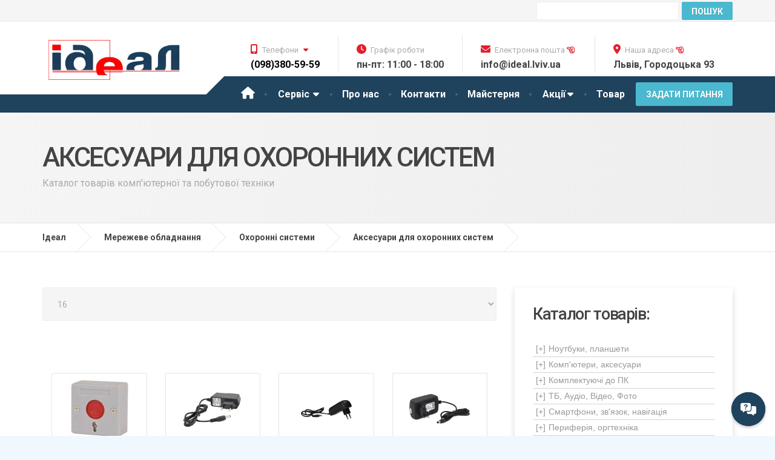

--- FILE ---
content_type: text/html
request_url: https://ideal.lviv.ua/shop/products_list.php?category=508
body_size: 39745
content:

 
  
 

<!--
// To build menu just put this lines:
// 	-->

 
	 









<!DOCTYPE html>
<html lang="uk">
<head>
    <meta http-equiv="Content-Type" content="text/html; charset=windows-1251" />
    <meta http-equiv="X-UA-Compatible" content="IE=edge">
    <meta name="viewport" content="width=device-width, initial-scale=1">
	<meta name="keywords" content="Аксесуари для охоронних систем, купити, інтернет-магазин комп'ютерної техніки, ціна, кредит, львів"/>
<meta name="description" content="Аксесуари для охоронних систем &#10152; купити у Львові &#10152; Кредит &#10152; Низькі ціни &#10152; Широкий вибір &#9733;в&#9733; інтернет-магазині. Аксесуари для охоронних систем Львів &#9742;(032)23-7777-6 &#9742;(032)237-32-89 Ідеал" />
<meta name="robots" content="index, all"/>

<title>Аксесуари для охоронних систем купити у Львові. Аксесуари для охоронних систем, ціни Львів кредит. Інтернет-магазин Ідеал</title>
<meta name="title" content="Інтернет-магазин" />
	
    <!-- Styling -->
    <link href="/computers/css/style.css" rel="stylesheet">
	<link rel="stylesheet" href="/computers/fontawesome-pro-6.0.0-web/css/all.css" media="print" onload="this.media='all'; this.onload = null">
	<link href="/computers/css/magnific-popup.css" rel="stylesheet">
	<link href="/computers/css/slidebars.css" rel="stylesheet">
	<link href="/computers/css/remodal.css" rel="stylesheet">
	<link href="/computers/css/remodal-default-theme.css" rel="stylesheet">
	<script src="/computers/js/modernizr.custom.24530.js" type="text/javascript"></script>
	<script src="/computers/js/jquery-2.1.4.min.js" type="text/javascript"></script>
	<script src="/computers/js/scriptbreaker-multiple-accordion-1.js" type="text/javascript"></script>
	
	<script language="JavaScript">
$(document).ready(function() {
	$(".topnav").accordion({
		accordion:true,
		speed: 500,
		closedSign: '[+]',
		openedSign: '[-]'
	});
});
</script>
	
		<!-- google аналитик -->
 <!-- Google tag (gtag.js) -->
<script async src="https://www.googletagmanager.com/gtag/js?id=G-F7XXJG8SS1">
</script>
<script>
  window.dataLayer = window.dataLayer || [];
  function gtag(){dataLayer.push(arguments);}
  gtag('js', new Date());

  gtag('config', 'G-F7XXJG8SS1');
</script>
<!-- google аналитик -->

	
<script type="text/javascript">

function MM_jumpMenu(targ,selObj,restore){ //v3.0
  let Iconv = require('iconv').Iconv;
 // var iconv_to_utf = new Iconv('CP1251', 'UTF-8');
 // var iconv_to_cp1251 = new Iconv('UTF-8', 'CP1251');
  let url = new URL((document.location));
  url.searchParams.set('maxRows', selObj.options[selObj.selectedIndex].value);
  url.searchParams.set('pageNum', ~~(0 / selObj.options[selObj.selectedIndex].value));
  eval(targ+".location='"+(url.href)+"'");
  if (restore) selObj.selectedIndex=0;
}
</script>	

<style>	
	
.ellipsis {
  overflow: hidden;
  height: 40px;
  line-height: 1.5;
}
.ellipsis:before {
  content: "";
  float: left;
  width: 1px;
  height: 40px;
}
.ellipsis__text {
  margin-left: -1px;
  float: right;
  width: 100%;
}
.ellipsis:after {
  content: '\02026';
/* content: ''; */
  
  float: right;
  position: relative;
  left: 100%;
  top: -22.5px;
  margin-left: -3em;
  box-sizing: content-box;
  width: 3em;
  padding-right: 1px;
  text-align: right;
}
	
	body{background-color: aliceblue;}	
</style>
</head>
<body>
<div id="sb-site" class="remodal-bg">
	     <meta http-equiv="Content-Type" content="text/html; charset=windows-1251" />
				<div id="navbar_up">
				
<a class="sb-toggle-left navbar_a" href="#" ><i class="far fa-folder-open" aria-hidden="true"></i><br><span class="button_nav">Каталог</span></a>
								
<a class="sb-toggle-right navbar_a" href="#" ><i class="fa fa-cog" aria-hidden="true"></i><br><span class="button_nav">Сервіс</span></a>
					
<a href="http://ideal.lviv.ua/news/news.php?id=oll_news"><i class="fab fa-blogger" aria-hidden="true"></i><br><span class="button_nav">Блог</span></a>					

<a class="navbar_a" href="#win1"><i class="far fa-comments" aria-hidden="true"></i><br><span class="button_nav">Зв'язок</span></a>
						
		<!-- modal zvonok -->
    <div id="popup_tel" class="remodal" data-remodal-id="win1">
		<button data-remodal-action="close" class="remodal-close"></button>
	<b>Графік роботи:</b><br/>
        Понеділок - п'ятниця: 11.00 - 18.00<br />
        Працюємо без перерви.<br />
	<hr>	
     <ul class="decor_li"><li>Пишіть в Viber: <a href="viber://add?number=380665605755"><i class="fab fa-viber"></i>&nbsp;(066) 560-57-55</a></li></ul>
		<p>
	 <ul class="decor_li"> 
	<li><a href="tel:+380983805959"><i class="fa fa-mobile-alt"></i>&nbsp;(098)380-59-59</a></li>
    <li><a href="tel:+380665605755"><i class="fa fa-mobile-alt"></i>&nbsp;(066)560-57-55</a></li>
    <li><a href="tel:+380731311105"><i class="fa fa-mobile-alt"></i>&nbsp;(073)13-111-05</a></li>
    </ul> 
	  <hr>
	 <ul class="decor_li">
	<li><a href="mailto:info@ideal.lviv.ua"><i class="fa fa-envelope"></i>&nbsp;info@ideal.lviv.ua</a></li>
	<li><a href="mailto:info_ideal@ukr.net"><i class="fa fa-envelope"></i>&nbsp;info_ideal@ukr.net</a></li>
	 </ul>
   </div>   
<!-- end of modal zvonok -->
	
<!--<a class="navbar_a" href="#" ><i class="fas fa-cart-arrow-down" aria-hidden="true"></i><i class="fas fa-cart-plus" aria-hidden="true"></i><br><span class="button_nav">Кошик</span></a>	-->			
				
<form id="frm_Search2" name="frm_Search" method="get" action="/shop/products_list.php">
    <input id="search_bar" name="tf_Search" method="get" action="/shop/products_list.php" type="search" placeholder="Пошук товару" value=""/>
</form>

</div>
<!--<link rel="stylesheet" href="/computers/fontawesome-pro-6.0.0-web/css/all.css" media="print" onload="this.media='all'; this.onload = null">-->
<div id="circularMenu" class="circular-menu">

  <a class="floating-btn" onclick="document.getElementById('circularMenu').classList.toggle('active');">
    <i class="fa-solid fa-messages-question"></i>
  </a>

  <menu class="items-wrapper">
    <a href="/computers/contact.php#MAP_GOOGLE" class="menu-item fa-regular fa-location-question"> </a>
    <a href="/computers/contact.php#quickQuoteFormIdeal" class="menu-item fa-regular fa-envelope"></a>
    <a href="viber://chat?number=%2B380665605755" class="menu-item fa-brands fa-viber"></a>
    <a href="tel:+380983805959" class="menu-item fa-regular fa-phone-volume"></a>
  </menu>

</div>	
	<!-- MAIN PAGE CONTAINER -->
	<div class="boxed-container">
		
	 <meta http-equiv="Content-Type" content="text/html; charset=windows-1251" />
	<!-- TOP BAR -->
		<div class="top">
			
			<div class="container">
				<!--<div class="top__tagline" style="color:red; font-size: 23px; font-weight: 800; background-color: yellow">Увага!!! Шановні клієнти, починаємо працювати з 5 січня. Веселих свят!</div>-->
                 <!--<div class="top__tagline" style="color:red; font-size: 23px; font-weight: 800; background-color: yellow">Увага!!! Шановні клієнти, 19 листопада сервіс не буде працювати. Відповідаємо в чаті Viber: 066-5605755</div>-->
				<!--<div class="top__tagline"><span class="s1">Повертаємо втрачену працездатність вашим пристроям</span></div>-->
				
				<!--<div class="top__tagline" style="color:red; font-weight: 800">Увага! Тимчасово працюємо з 11.00 до 18.00!</div>-->
				<!--<nav class="top__menu">
					<ul class="top-navigation js-dropdown">

						<li>-->
				<div class="top__menu" >
					<div class="contact-form-small">
					<form  id="frm_Search2" name="frm_Search" style="display:flex;" method="get" action="/shop/products_list.php">					
     <input name="tf_Search" placeholder="Пошук товару"  type="text" id="tf_Search2" value="" size="30"/>
      <input class="btn btn-primary" type="submit" name="btn_Submit_Search" value="Пошук"/>
      </form>
			</div>							

						
					</div>
						<!--</li>

						
					</ul> 
				</nav>-->
			
			</div><!-- /.container -->
		
		</div><!-- /.top -->
		
		<!-- HEADER -->
		<div class="header__container">
			
			<div class="container">
				
				<header class="header">
					
					<div class="header__logo">
						<a href="https://ideal.lviv.ua/">
							<picture>
							<source class="img-responsive" srcset="/computers/images/ideallogo.webp" type="image/webp">
								
							<img class="img-responsive" srcset="/computers/images/ideallogo.png" alt="Ідеал Львів" src="/computers/images/ideallogo.png" width="651" height="176">
							</picture>
						</a>
						<button data-target="#cargopress-navbar-collapse" data-toggle="collapse" class="navbar-toggle" type="button">
							<span class="navbar-toggle__text">МЕНЮ</span>
							<span class="navbar-toggle__icon-bar">
								<span class="icon-bar"></span>
								<span class="icon-bar"></span>
								<span class="icon-bar"></span>
							</span>
						</button>
					</div><!-- /.header__logo -->
					
					<div class="header__navigation">
						<nav class="collapse navbar-collapse" id="cargopress-navbar-collapse">
							
							<ul class="main-navigation js-main-nav js-dropdown">
								<li><a href="https://ideal.lviv.ua/"><i style="font-size: 20px;" class="fa fa-home"></i></a></li>
								
								<li class="menu-item-has-children wrap">
									<a data-toggle="collapse" href="#collapseExample" aria-expanded="false" aria-controls="collapseExample" target="#collapseExample">Сервіс <i class="fa fa-caret-down" aria-hidden="true" style="margin-left: 2px;"></i>
</a>
									<ul role="menu" class="sub-menu collapse dont-collapse-sm" id="collapseExample">
										<li><a href="/computers/remont_komputeriv_lviv.php">Ремонт комп'ютерів</a></li>
										<li><a href="/computers/remont_noutbukiv_lviv.php">Ремонт ноутбуків</a></li>
										<li><a href="/computers/remont_smartfoniv_lviv.php">Ремонт смартфонів</a></li>
										<li><a href="/computers/remont_elektronnih_knizhok.php">Ремонт електронних книг</a></li>
										<li><a href="/computers/remont_planshetiv_lviv.php">Ремонт планшетів</a></li>
										<li><a href="/computers/remont_android_tv_box_pristavok.php">Ремонт Android приставок</a></li>
										<li><a href="/computers/remont_monitoriv_lviv.php">Ремонт моніторів</a></li>
										<li><a href="/computers/remont_navigatoriv_gps_proshyvka_videoreestratoriv.php">Ремонт, прошивка навігаторів</a></li>
										<li><a href="/computers/remont_navigatoriv_gps_proshyvka_videoreestratoriv.php#videoregistrator">Ремонт відеореєстраторів</a></li>
										<li><a href="/computers/remont_avtomagnitol_android.php">Ремонт автомагнітол</a></li>
										<li><a href="/computers/remont_ups_lviv.php">Ремонт ББЖ (UPS)</a></li>
										<li><a href="/computers/remont_smart_hodynnykiv_lviv.php">Ремонт смарт годинників</a></li>
										<li><a href="/computers/remont_apple.php">Ремонт техніки Apple</a></li>
										<li><a href="/computers/proshivka_android_lviv.php">Прошивка Android</a></li>
										<li><a href="/computers/proshivka_bios.php">Прошивка BIOS</a></li>
										<li><a href="/computers/zamina_matritc.php">Заміна матриць</a></li>	
										<li><a href="/computers/chistka_noutbuka_lviv.php">Чистка ноутбуків, ПК</a></li>	
										<li><a href="/computers/zamina_skla_telefonu_lviv.php">Заміна скла в смартфоні</a></li>
										<li><a href="/computers/zamina_videokarty_noutbuka_lviv.php">Заміна відеочипів</a></li>
										<li><a href="/computers/vstanovlennya_windows.php">Встановлення Windows</a></li>
										<li><a href="/computers/vidnovlennya_danih_smartfona.php">Відновлення даних</a></li>
										<li><a href="/computers/proshivka_printera.php">Прошивка принтерів</a></li>
											
											
									</ul>
								</li>
								<li><a href="/computers/about.php">Про нас</a></li>
								<li><a href="/computers/contact.php">Контакти</a></li>
								<li><a href="/news/news.php?id=oll_news">Майстерня</a></li>
									<li class="menu-item-has-children wrap1" >
									<a data-toggle="collapse" href="#collapseExample1" aria-expanded="false" aria-controls="collapseExample1" target="#collapseExample1">Акції<i class="fa fa-caret-down" aria-hidden="true" style="margin-left: 3px;"></i>
</a>
									<ul role="menu" class="sub-menu collapse dont-collapse-sm" id="collapseExample1">
										<li><a href="/computers/hot.php">Нові комп'ютери</a></li>
										<li><a href="/computers/notebooks_from_america.php">Ноутбуки з США</a></li>
										
		
									</ul>
								</li>
								
								<li><a target="_self" id="katalog" href="#" style="text-decoration: none;" >Товар</a></li>
							</ul>
						</nav>
					</div><!-- /.header__navigation -->
					
					<div class="header__widgets">
						
<div class="widget-icon-box">
							
							<div class="icon-box tooltip" data-target="#tel-navbar-collapse" data-toggle="collapse">
								<span class="tooltiptext">
									<strong><i class="fab fa-viber"></i>&nbsp;(066) 560-57-55
									<br><i class="fa fa-mobile-alt"></i>&nbsp;(063) 42-610-99
									</strong></span>
								<i class="fa fa-mobile-alt"></i>
								<h4 class="icon-box__title">Телефони <i class="fa fa-caret-down" aria-hidden="true" style="margin-left: 5px;"></i></h4>
								<span class="icon-box__subtitle"><a class="telephone_header" href="tel:+380983805959">(098)380-59-59</a></span>
								
									
						<div class="invisible">
						<nav class="collapse navbar-collapse telephone_pad" id="tel-navbar-collapse">
							
						<ul class="telephone js-main-nav js-dropdown">		
    <li class="icon-box__subtitle"><a href="tel:+380665605755">(066)560-57-55</a></li>
    <li class="icon-box__subtitle"><a href="tel:+380731311105">(073)13-111-05</a></li>
	<li class="icon-box__subtitle"><a href="tel:+380322373289">(032) 237-32-89</a></li>
						</ul>
							
						</nav>	
					</div>
							
							</div>
						
							
						</div>
						
					<div class="widget-icon-box">
							<div class="icon-box tooltip" data-target="#chedule-navbar-collapse" data-toggle="collapse">
								
								<!--<span class="tooltiptext"><b>Робочий графік:<br>
								Пн - Пт: 11.00 - 18.00<br>
								Сб: 11.00 - 15.00</b></span>-->
								
								<i class="fa fa-clock"></i>
								<h4 class="icon-box__title">Графік роботи<!--<i class="fa fa-caret-down" aria-hidden="true" style="margin-left: 5px;"></i>--></h4>
								<span class="icon-box__subtitle" >пн-пт: 11:00 - 18:00</span>
								
								
								<!--<div class="invisible">
						<nav class="collapse navbar-collapse telephone_pad" id="chedule-navbar-collapse">
						<ul class="telephone js-main-nav js-dropdown">		
    <li class="icon-box__subtitle">cб: 11.00 - 15.00</li>
						</ul>	
						</nav>	
					</div>-->
								
							</div>
						</div>
					
						<div class="widget-icon-box">
							
							<a href="mailto:info@ideal.lviv.ua" style="text-decoration: none;"><div class="icon-box" style="display: block">
								<i class="fa fa-envelope"></i>
								<h4 class="icon-box__title">Електронна пошта  <i class="far fa-hand-point-left"></i></h4>
								<span class="icon-box__subtitle">info@ideal.lviv.ua</span>
							</div></a>
							
						</div>
						
						<div class="widget-icon-box">
							
							<a href="#fasad_img" style="text-decoration: none;"><div class="icon-box" style="display: block">
								<!--<a id="fasad" class="tooltip_fasad" href="#">-->
								<i class="fa fa-map-marker-alt"></i>
								<h4 class="icon-box__title">Наша адреса  <i class="far fa-hand-point-left"></i></i></h4>
								<span class="icon-box__subtitle">Львів, Городоцька 93</span>
								<!--<b><img alt="Ідеал Львів: продаж та сервіс комп'ютерної техніки" sizes="100vw" srcset="images/placeholders/ideal_fasad_big.jpg 1920w, images/placeholders/ideal_fasad_small.jpg 425w" src="images/placeholders/ideal_fasad_big.jpg">
							    </b></a>-->
							</div></a>
							
						</div>
						
						<div class="remodal" data-remodal-id="fasad_img">
		<button data-remodal-action="close" class="remodal-close"></button>
							
							<h4 style="text-align: left; padding-bottom: 10px;">Фасад вул. Городоцька 93</h4>
							<!-- JUMBOTRON -->
		<div class="jumbotron jumbotron--with-captions" style="background-color: white;">
			
			<div>
 
				<div class="carousel-inner">
										
					<div class="item active">
						<picture>
						<source media="(min-width: 560px)" srcset="/computers/images/placeholders/ideal_fasad_big.webp" type="image/webp">
							
						<source  media="(max-width: 560px)" srcset="/computers/images/placeholders/ideal_fasad_small.webp" type="image/webp">
							
						<img class="max100" alt="Ідеал Львів: продаж та ремонт комп'ютерної техніки" sizes="100vw" srcset="/computers/images/placeholders/ideal_fasad_big.jpg 1920w, /computers/images/placeholders/ideal_fasad_small.jpg 425w" src="/computers/images/placeholders/ideal_fasad_big.jpg" loading="lazy">
						</picture>
						<!--<div class="container">
						  <div class="jumbotron-content">
								<div class="jumbotron-content__title">
									<h1>15 років досвіду</h1>
								</div>
								<div class="jumbotron-content__description">
									<p class="p1">
									<span class="s1">Продаж та професійний ремонт комп'ютерної техніки.										</span></p>
									<p class="p1"><span class="s1">ТМ Ідеал - це багаторічний досвід якісного сервісу, доступні ціни, вирішення нешаблонних задач з індивідуальним підходом до кожного клієнта.</span>
								  </p>
									<a target="_self" href="/computers/about.php" class="btn btn-primary">Детальніше</a>
							  </div>
							</div>
						</div>-->
					</div><!-- /.item -->
					
				</div><!-- /.carousel-inner -->				
				
			</div><!-- /.carousel -->
			
		</div><!-- /.jumbotron -->	
							
							</div>
					
						<!--<a target="_self" class="btn btn-info" id="button_requestQuote">ЗАДАТИ ПИТАННЯ</a>-->
				
					</div><!-- /.header__widgets -->
				
					<div class="header__navigation-widgets">
						
						<a href="/computers/contact.php#quickQuoteFormIdeal" target="_self" class="btn btn-info btn_question btn-block" id="button_requestQuote">Задати питання</a>
						
						<!--<a target="_blank" href="https://www.facebook.com/ProteusThemes" class="social-icons__link"><i class="fa fa-facebook"></i></a>-->
						
					</div>
			
				</header>
			
			</div><!-- /.container -->
		
		</div><!-- /.header__container -->
				
		<!-- MAIN TITLE -->
		<div class="main-title">
			<div class="container">
				<h1 class="main-title__primary">Аксесуари для охоронних систем</h1>
				<h3 class="main-title__secondary">Каталог товарів комп'ютерної та побутової техніки</h3>
			</div>
		</div><!-- /.main-title -->
		

          		<!-- BREADCRUMBS -->
		<div class="breadcrumbs">
			<div class="container" itemscope itemtype="http://schema.org/BreadcrumbList">
            
                <span itemprop="itemListElement" itemscope itemtype="http://schema.org/ListItem">
                	<a itemprop="item" class="home" href="https://ideal.lviv.ua/" title="На головну Ідеал" rel="v:url">
						<span itemprop="name">Ідеал</span></a>
					    <meta itemprop="position" content="0">
				</span>
		 
<span itemprop="itemListElement" itemscope itemtype="http://schema.org/ListItem">
                	<a itemprop="item" class="home" href="products_list.php?category=108" title="Мережеве обладнання у Львові" rel="v:url">
						<span itemprop="name">Мережеве обладнання</span></a>
					    <meta itemprop="position" content="1">
</span>
         
<span itemprop="itemListElement" itemscope itemtype="http://schema.org/ListItem">
                	<a itemprop="item" class="home" href="products_list.php?category=290" title="Охоронні системи у Львові" rel="v:url">
						<span itemprop="name">Охоронні системи</span></a>
					    <meta itemprop="position" content="2">
</span>
         
<span itemprop="itemListElement" itemscope itemtype="http://schema.org/ListItem">
                	<a itemprop="item" class="home" href="products_list.php?category=508" title="Аксесуари для охоронних систем у Львові" rel="v:url">
						<span itemprop="name">Аксесуари для охоронних систем</span></a>
					    <meta itemprop="position" content="3">
</span>
         
        	</div>
		</div><!-- /.breadcrumbs -->
                   
		
		<div class="container">
			
			<div class="row margin-bottom-30">
				
				<div class="col-sm-12 col-md-8">
	
 
    
					<!-- начало фильтра -->       
        <div id="filtr">
        
<!--        <input type="checkbox" name="cb_Available" value="1" id="cb_Available" 	-->
			</div>
        <!-- конец фильтра -->
        
        <form name="form" id="form">
          <select name="jumpItemsPerPage" id="jumpItemsPerPage" onChange="MM_jumpMenu('parent',this,0)">
            <option value="16" selected>16</option>
            <option value="32" >32</option>
            <option value="48" >48</option>
            <option value="64" >64</option>
            <option value="all" >всі</option>
          </select>
        </form>
        <p>&nbsp; </p>
					          <!-- DIV отдельно взятого товара начало-->
        
          
          <div class="col-xs-6 col-mine-4 col-sm-4 col-md-3 margin-bottom-60">

            <div class="widget_pw_icon_box">

              <div class="icon-box_ingroup">
                
                <div class="text-center margin-bottom-30">
					<div class="img_group">
					<a href="item.php?item_id=152190&trlit=Knopka_tryvohy_Atis_Exit-EB53">
						
						<img name="" src="http://opt.brain.com.ua/static/images/prod_img/5/7/U0458657_small.jpg" alt="">
					</a>	
				  </div>
				  </div>
                
                <div class="short_name">
                  <span class="oneline">
					  
					<a href="item.php?item_id=152190&trlit=Knopka_tryvohy_Atis_Exit-EB53">
						  
                    <div class="ellipsis bordered">
                      <div class="ellipsis__text">Кнопка тривоги Atis Exit-EB53</div>
                    </div>
						  
					</a>	  
                    </span>
                  </div>
                
                <div class="info_ingroup">
                  <span class="oneline">Код: 152190</span>
                  </div>
                
                <div class="info_ingroup margin-bottom-30">
                  <span class="oneline">Товар доступний</span>
                  </div>
                
                <div class="price_ingroup">
                  <span>86.25грн.</span>
                  </div>
                
              </div></div>
            
          </div>
          
          
          
          <div class="col-xs-6 col-mine-4 col-sm-4 col-md-3 margin-bottom-60">

            <div class="widget_pw_icon_box">

              <div class="icon-box_ingroup">
                
                <div class="text-center margin-bottom-30">
					<div class="img_group">
					<a href="item.php?item_id=152332&trlit=Blok_jyvlennya_dlya_system_videosposterejennya_Voltronic_JB-0520">
						
						<img name="" src="http://opt.brain.com.ua/static/images/prod_img/9/0/U0467290_small.jpg" alt="">
					</a>	
				  </div>
				  </div>
                
                <div class="short_name">
                  <span class="oneline">
					  
					<a href="item.php?item_id=152332&trlit=Blok_jyvlennya_dlya_system_videosposterejennya_Voltronic_JB-0520">
						  
                    <div class="ellipsis bordered">
                      <div class="ellipsis__text">Блок живлення для систем відеоспостереження Voltronic JB-0520</div>
                    </div>
						  
					</a>	  
                    </span>
                  </div>
                
                <div class="info_ingroup">
                  <span class="oneline">Код: 152332</span>
                  </div>
                
                <div class="info_ingroup margin-bottom-30">
                  <span class="oneline">Товар доступний</span>
                  </div>
                
                <div class="price_ingroup">
                  <span>99.16грн.</span>
                  </div>
                
              </div></div>
            
          </div>
          
          
          
          <div class="col-xs-6 col-mine-4 col-sm-4 col-md-3 margin-bottom-60">

            <div class="widget_pw_icon_box">

              <div class="icon-box_ingroup">
                
                <div class="text-center margin-bottom-30">
					<div class="img_group">
					<a href="item.php?item_id=149827&trlit=Blok_jyvlennya_dlya_system_videosposterejennya_Kraft_Energy_KRF-1201PS">
						
						<img name="" src="http://opt.brain.com.ua/static/images/prod_img/9/0/U0375590_small.jpg" alt="">
					</a>	
				  </div>
				  </div>
                
                <div class="short_name">
                  <span class="oneline">
					  
					<a href="item.php?item_id=149827&trlit=Blok_jyvlennya_dlya_system_videosposterejennya_Kraft_Energy_KRF-1201PS">
						  
                    <div class="ellipsis bordered">
                      <div class="ellipsis__text">Блок живлення для систем відеоспостереження Kraft Energy KRF-1201PS</div>
                    </div>
						  
					</a>	  
                    </span>
                  </div>
                
                <div class="info_ingroup">
                  <span class="oneline">Код: 149827</span>
                  </div>
                
                <div class="info_ingroup margin-bottom-30">
                  <span class="oneline">Товар доступний</span>
                  </div>
                
                <div class="price_ingroup">
                  <span>103.48грн.</span>
                  </div>
                
              </div></div>
            
          </div>
          
          
          
          <div class="col-xs-6 col-mine-4 col-sm-4 col-md-3 margin-bottom-60">

            <div class="widget_pw_icon_box">

              <div class="icon-box_ingroup">
                
                <div class="text-center margin-bottom-30">
					<div class="img_group">
					<a href="item.php?item_id=149705&trlit=Blok_jyvlennya_dlya_system_videosposterejennya_Ritar_RTPSP_12-1">
						
						<img name="" src="http://opt.brain.com.ua/static/images/prod_img/0/8/U0368808_small.jpg" alt="">
					</a>	
				  </div>
				  </div>
                
                <div class="short_name">
                  <span class="oneline">
					  
					<a href="item.php?item_id=149705&trlit=Blok_jyvlennya_dlya_system_videosposterejennya_Ritar_RTPSP_12-1">
						  
                    <div class="ellipsis bordered">
                      <div class="ellipsis__text">Блок живлення для систем відеоспостереження Ritar RTPSP 12-1</div>
                    </div>
						  
					</a>	  
                    </span>
                  </div>
                
                <div class="info_ingroup">
                  <span class="oneline">Код: 149705</span>
                  </div>
                
                <div class="info_ingroup margin-bottom-30">
                  <span class="oneline">Товар доступний</span>
                  </div>
                
                <div class="price_ingroup">
                  <span>119.44грн.</span>
                  </div>
                
              </div></div>
            
          </div>
          
          
          
          <div class="col-xs-6 col-mine-4 col-sm-4 col-md-3 margin-bottom-60">

            <div class="widget_pw_icon_box">

              <div class="icon-box_ingroup">
                
                <div class="text-center margin-bottom-30">
					<div class="img_group">
					<a href="item.php?item_id=151780&trlit=Blok_jyvlennya_dlya_system_videosposterejennya_Kraft_Energy_KRF-1202PS">
						
						<img name="" src="http://opt.brain.com.ua/static/images/prod_img/3/9/U0444539_small.jpg" alt="">
					</a>	
				  </div>
				  </div>
                
                <div class="short_name">
                  <span class="oneline">
					  
					<a href="item.php?item_id=151780&trlit=Blok_jyvlennya_dlya_system_videosposterejennya_Kraft_Energy_KRF-1202PS">
						  
                    <div class="ellipsis bordered">
                      <div class="ellipsis__text">Блок живлення для систем відеоспостереження Kraft Energy KRF-1202PS</div>
                    </div>
						  
					</a>	  
                    </span>
                  </div>
                
                <div class="info_ingroup">
                  <span class="oneline">Код: 151780</span>
                  </div>
                
                <div class="info_ingroup margin-bottom-30">
                  <span class="oneline">Товар доступний</span>
                  </div>
                
                <div class="price_ingroup">
                  <span>131.12грн.</span>
                  </div>
                
              </div></div>
            
          </div>
          
          
          
          <div class="col-xs-6 col-mine-4 col-sm-4 col-md-3 margin-bottom-60">

            <div class="widget_pw_icon_box">

              <div class="icon-box_ingroup">
                
                <div class="text-center margin-bottom-30">
					<div class="img_group">
					<a href="item.php?item_id=149702&trlit=Blok_jyvlennya_dlya_system_videosposterejennya_Ritar_RTPSP_9-1">
						
						<img name="" src="http://opt.brain.com.ua/static/images/prod_img/0/3/U0368803_small.jpg" alt="">
					</a>	
				  </div>
				  </div>
                
                <div class="short_name">
                  <span class="oneline">
					  
					<a href="item.php?item_id=149702&trlit=Blok_jyvlennya_dlya_system_videosposterejennya_Ritar_RTPSP_9-1">
						  
                    <div class="ellipsis bordered">
                      <div class="ellipsis__text">Блок живлення для систем відеоспостереження Ritar RTPSP 9-1</div>
                    </div>
						  
					</a>	  
                    </span>
                  </div>
                
                <div class="info_ingroup">
                  <span class="oneline">Код: 149702</span>
                  </div>
                
                <div class="info_ingroup margin-bottom-30">
                  <span class="oneline">Товар доступний</span>
                  </div>
                
                <div class="price_ingroup">
                  <span>142.87грн.</span>
                  </div>
                
              </div></div>
            
          </div>
          
          
          
          <div class="col-xs-6 col-mine-4 col-sm-4 col-md-3 margin-bottom-60">

            <div class="widget_pw_icon_box">

              <div class="icon-box_ingroup">
                
                <div class="text-center margin-bottom-30">
					<div class="img_group">
					<a href="item.php?item_id=147085&trlit=Blok_jyvlennya_dlya_system_videosposterejennya_Greenvision_GV-SAS-C_12V2A_(24W)_(4428)">
						
						<img name="" src="http://opt.brain.com.ua/static/images/prod_img/8/6/U0220386_small.jpg" alt="">
					</a>	
				  </div>
				  </div>
                
                <div class="short_name">
                  <span class="oneline">
					  
					<a href="item.php?item_id=147085&trlit=Blok_jyvlennya_dlya_system_videosposterejennya_Greenvision_GV-SAS-C_12V2A_(24W)_(4428)">
						  
                    <div class="ellipsis bordered">
                      <div class="ellipsis__text">Блок живлення для систем відеоспостереження Greenvision GV-SAS-C 12V2A (24W) (4428)</div>
                    </div>
						  
					</a>	  
                    </span>
                  </div>
                
                <div class="info_ingroup">
                  <span class="oneline">Код: 147085</span>
                  </div>
                
                <div class="info_ingroup margin-bottom-30">
                  <span class="oneline">Товар доступний</span>
                  </div>
                
                <div class="price_ingroup">
                  <span>195.30грн.</span>
                  </div>
                
              </div></div>
            
          </div>
          
          
          
          <div class="col-xs-6 col-mine-4 col-sm-4 col-md-3 margin-bottom-60">

            <div class="widget_pw_icon_box">

              <div class="icon-box_ingroup">
                
                <div class="text-center margin-bottom-30">
					<div class="img_group">
					<a href="item.php?item_id=145895&trlit=Blok_jyvlennya_dlya_system_videosposterejennya_Greenvision_GV-SPS-C_12V2A-L_(3446)">
						
						<img name="" src="http://opt.brain.com.ua/static/images/prod_img/8/4/U0126684_small.jpg" alt="">
					</a>	
				  </div>
				  </div>
                
                <div class="short_name">
                  <span class="oneline">
					  
					<a href="item.php?item_id=145895&trlit=Blok_jyvlennya_dlya_system_videosposterejennya_Greenvision_GV-SPS-C_12V2A-L_(3446)">
						  
                    <div class="ellipsis bordered">
                      <div class="ellipsis__text">Блок живлення для систем відеоспостереження Greenvision GV-SPS-C 12V2A-L (3446)</div>
                    </div>
						  
					</a>	  
                    </span>
                  </div>
                
                <div class="info_ingroup">
                  <span class="oneline">Код: 145895</span>
                  </div>
                
                <div class="info_ingroup margin-bottom-30">
                  <span class="oneline">Товар доступний</span>
                  </div>
                
                <div class="price_ingroup">
                  <span>203.33грн.</span>
                  </div>
                
              </div></div>
            
          </div>
          
          
          
          <div class="col-xs-6 col-mine-4 col-sm-4 col-md-3 margin-bottom-60">

            <div class="widget_pw_icon_box">

              <div class="icon-box_ingroup">
                
                <div class="text-center margin-bottom-30">
					<div class="img_group">
					<a href="item.php?item_id=149565&trlit=Blok_jyvlennya_dlya_system_videosposterejennya_Ritar_RTPS_12-24">
						
						<img name="" src="http://opt.brain.com.ua/static/images/prod_img/7/9/U0362579_small.jpg" alt="">
					</a>	
				  </div>
				  </div>
                
                <div class="short_name">
                  <span class="oneline">
					  
					<a href="item.php?item_id=149565&trlit=Blok_jyvlennya_dlya_system_videosposterejennya_Ritar_RTPS_12-24">
						  
                    <div class="ellipsis bordered">
                      <div class="ellipsis__text">Блок живлення для систем відеоспостереження Ritar RTPS 12-24</div>
                    </div>
						  
					</a>	  
                    </span>
                  </div>
                
                <div class="info_ingroup">
                  <span class="oneline">Код: 149565</span>
                  </div>
                
                <div class="info_ingroup margin-bottom-30">
                  <span class="oneline">Товар доступний</span>
                  </div>
                
                <div class="price_ingroup">
                  <span>204.67грн.</span>
                  </div>
                
              </div></div>
            
          </div>
          
          
          
          <div class="col-xs-6 col-mine-4 col-sm-4 col-md-3 margin-bottom-60">

            <div class="widget_pw_icon_box">

              <div class="icon-box_ingroup">
                
                <div class="text-center margin-bottom-30">
					<div class="img_group">
					<a href="item.php?item_id=149564&trlit=Blok_jyvlennya_dlya_system_videosposterejennya_Ritar_RTPS_12-12">
						
						<img name="" src="http://opt.brain.com.ua/static/images/prod_img/7/8/U0362578_small.jpg" alt="">
					</a>	
				  </div>
				  </div>
                
                <div class="short_name">
                  <span class="oneline">
					  
					<a href="item.php?item_id=149564&trlit=Blok_jyvlennya_dlya_system_videosposterejennya_Ritar_RTPS_12-12">
						  
                    <div class="ellipsis bordered">
                      <div class="ellipsis__text">Блок живлення для систем відеоспостереження Ritar RTPS 12-12</div>
                    </div>
						  
					</a>	  
                    </span>
                  </div>
                
                <div class="info_ingroup">
                  <span class="oneline">Код: 149564</span>
                  </div>
                
                <div class="info_ingroup margin-bottom-30">
                  <span class="oneline">Товар доступний</span>
                  </div>
                
                <div class="price_ingroup">
                  <span>240.93грн.</span>
                  </div>
                
              </div></div>
            
          </div>
          
          
          
          <div class="col-xs-6 col-mine-4 col-sm-4 col-md-3 margin-bottom-60">

            <div class="widget_pw_icon_box">

              <div class="icon-box_ingroup">
                
                <div class="text-center margin-bottom-30">
					<div class="img_group">
					<a href="item.php?item_id=149816&trlit=Blok_jyvlennya_dlya_system_videosposterejennya_Kraft_Energy_KRF-1203PS">
						
						<img name="" src="http://opt.brain.com.ua/static/images/prod_img/1/6/U0373816_small.jpg" alt="">
					</a>	
				  </div>
				  </div>
                
                <div class="short_name">
                  <span class="oneline">
					  
					<a href="item.php?item_id=149816&trlit=Blok_jyvlennya_dlya_system_videosposterejennya_Kraft_Energy_KRF-1203PS">
						  
                    <div class="ellipsis bordered">
                      <div class="ellipsis__text">Блок живлення для систем відеоспостереження Kraft Energy KRF-1203PS</div>
                    </div>
						  
					</a>	  
                    </span>
                  </div>
                
                <div class="info_ingroup">
                  <span class="oneline">Код: 149816</span>
                  </div>
                
                <div class="info_ingroup margin-bottom-30">
                  <span class="oneline">Товар доступний</span>
                  </div>
                
                <div class="price_ingroup">
                  <span>249.14грн.</span>
                  </div>
                
              </div></div>
            
          </div>
          
          
          
          <div class="col-xs-6 col-mine-4 col-sm-4 col-md-3 margin-bottom-60">

            <div class="widget_pw_icon_box">

              <div class="icon-box_ingroup">
                
                <div class="text-center margin-bottom-30">
					<div class="img_group">
					<a href="item.php?item_id=145896&trlit=Blok_jyvlennya_dlya_system_videosposterejennya_Greenvision_GV-SPS-C_12V3A-L_(3447)">
						
						<img name="" src="http://opt.brain.com.ua/static/images/prod_img/8/5/U0126685_small.jpg" alt="">
					</a>	
				  </div>
				  </div>
                
                <div class="short_name">
                  <span class="oneline">
					  
					<a href="item.php?item_id=145896&trlit=Blok_jyvlennya_dlya_system_videosposterejennya_Greenvision_GV-SPS-C_12V3A-L_(3447)">
						  
                    <div class="ellipsis bordered">
                      <div class="ellipsis__text">Блок живлення для систем відеоспостереження Greenvision GV-SPS-C 12V3A-L (3447)</div>
                    </div>
						  
					</a>	  
                    </span>
                  </div>
                
                <div class="info_ingroup">
                  <span class="oneline">Код: 145896</span>
                  </div>
                
                <div class="info_ingroup margin-bottom-30">
                  <span class="oneline">Товар доступний</span>
                  </div>
                
                <div class="price_ingroup">
                  <span>255.81грн.</span>
                  </div>
                
              </div></div>
            
          </div>
          
          
          
          <div class="col-xs-6 col-mine-4 col-sm-4 col-md-3 margin-bottom-60">

            <div class="widget_pw_icon_box">

              <div class="icon-box_ingroup">
                
                <div class="text-center margin-bottom-30">
					<div class="img_group">
					<a href="item.php?item_id=1302904&trlit=Blok_jyvlennya_dlya_system_videosposterejennya_Voltronic_LX-1205000">
						
						<img name="" src="http://opt.brain.com.ua/static/images/prod_img/7/8/U0593678_small.jpg" alt="">
					</a>	
				  </div>
				  </div>
                
                <div class="short_name">
                  <span class="oneline">
					  
					<a href="item.php?item_id=1302904&trlit=Blok_jyvlennya_dlya_system_videosposterejennya_Voltronic_LX-1205000">
						  
                    <div class="ellipsis bordered">
                      <div class="ellipsis__text">Блок живлення для систем відеоспостереження Voltronic LX-1205000</div>
                    </div>
						  
					</a>	  
                    </span>
                  </div>
                
                <div class="info_ingroup">
                  <span class="oneline">Код: 1302904</span>
                  </div>
                
                <div class="info_ingroup margin-bottom-30">
                  <span class="oneline">Товар доступний</span>
                  </div>
                
                <div class="price_ingroup">
                  <span>270.77грн.</span>
                  </div>
                
              </div></div>
            
          </div>
          
          
          
          <div class="col-xs-6 col-mine-4 col-sm-4 col-md-3 margin-bottom-60">

            <div class="widget_pw_icon_box">

              <div class="icon-box_ingroup">
                
                <div class="text-center margin-bottom-30">
					<div class="img_group">
					<a href="item.php?item_id=149566&trlit=Blok_jyvlennya_dlya_system_videosposterejennya_Ritar_RTPS_12-36">
						
						<img name="" src="http://opt.brain.com.ua/static/images/prod_img/8/0/U0362580_small.jpg" alt="">
					</a>	
				  </div>
				  </div>
                
                <div class="short_name">
                  <span class="oneline">
					  
					<a href="item.php?item_id=149566&trlit=Blok_jyvlennya_dlya_system_videosposterejennya_Ritar_RTPS_12-36">
						  
                    <div class="ellipsis bordered">
                      <div class="ellipsis__text">Блок живлення для систем відеоспостереження Ritar RTPS 12-36</div>
                    </div>
						  
					</a>	  
                    </span>
                  </div>
                
                <div class="info_ingroup">
                  <span class="oneline">Код: 149566</span>
                  </div>
                
                <div class="info_ingroup margin-bottom-30">
                  <span class="oneline">Товар доступний</span>
                  </div>
                
                <div class="price_ingroup">
                  <span>288.11грн.</span>
                  </div>
                
              </div></div>
            
          </div>
          
          
          
          <div class="col-xs-6 col-mine-4 col-sm-4 col-md-3 margin-bottom-60">

            <div class="widget_pw_icon_box">

              <div class="icon-box_ingroup">
                
                <div class="text-center margin-bottom-30">
					<div class="img_group">
					<a href="item.php?item_id=145897&trlit=Blok_jyvlennya_dlya_system_videosposterejennya_Greenvision_GV-SPS-C_12V5A-LS_(3448)">
						
						<img name="" src="http://opt.brain.com.ua/static/images/prod_img/8/6/U0126686_small.jpg" alt="">
					</a>	
				  </div>
				  </div>
                
                <div class="short_name">
                  <span class="oneline">
					  
					<a href="item.php?item_id=145897&trlit=Blok_jyvlennya_dlya_system_videosposterejennya_Greenvision_GV-SPS-C_12V5A-LS_(3448)">
						  
                    <div class="ellipsis bordered">
                      <div class="ellipsis__text">Блок живлення для систем відеоспостереження Greenvision GV-SPS-C 12V5A-LS (3448)</div>
                    </div>
						  
					</a>	  
                    </span>
                  </div>
                
                <div class="info_ingroup">
                  <span class="oneline">Код: 145897</span>
                  </div>
                
                <div class="info_ingroup margin-bottom-30">
                  <span class="oneline">Товар доступний</span>
                  </div>
                
                <div class="price_ingroup">
                  <span>306.25грн.</span>
                  </div>
                
              </div></div>
            
          </div>
          
          
          
          <div class="col-xs-6 col-mine-4 col-sm-4 col-md-3 margin-bottom-60">

            <div class="widget_pw_icon_box">

              <div class="icon-box_ingroup">
                
                <div class="text-center margin-bottom-30">
					<div class="img_group">
					<a href="item.php?item_id=149567&trlit=Blok_jyvlennya_dlya_system_videosposterejennya_Ritar_RTPS_12-42">
						
						<img name="" src="http://opt.brain.com.ua/static/images/prod_img/8/1/U0362581_small.jpg" alt="">
					</a>	
				  </div>
				  </div>
                
                <div class="short_name">
                  <span class="oneline">
					  
					<a href="item.php?item_id=149567&trlit=Blok_jyvlennya_dlya_system_videosposterejennya_Ritar_RTPS_12-42">
						  
                    <div class="ellipsis bordered">
                      <div class="ellipsis__text">Блок живлення для систем відеоспостереження Ritar RTPS 12-42</div>
                    </div>
						  
					</a>	  
                    </span>
                  </div>
                
                <div class="info_ingroup">
                  <span class="oneline">Код: 149567</span>
                  </div>
                
                <div class="info_ingroup margin-bottom-30">
                  <span class="oneline">Товар доступний</span>
                  </div>
                
                <div class="price_ingroup">
                  <span>321.37грн.</span>
                  </div>
                
              </div></div>
            
          </div>
          
          					<!-- DIV отдельно взятого товара конец-->
        <p>&nbsp; </p>
        
       <!-- <div class="margin-bottom-30">				
			<a  class="btn btn-info btn_question btn-block" href="/shop/products_list.php?pageNum=-1&totalRows=64&category=508">Показати все </a>	
			</div>	-->
					
		<div style="clear: left;"></div>			
		<div class="row">		
          <div style="word-spacing:5px;">
	       <a  class="" href="/shop/products_list.php?pageNum=0&totalRows=64&category=508">Назад</a>
	      <b class=''>1</b> <a href="/shop/products_list.php?pageNum=1&totalRows=64&category=508">2</a> <a href="/shop/products_list.php?pageNum=2&totalRows=64&category=508">3</a> <a href="/shop/products_list.php?pageNum=3&totalRows=64&category=508">4</a>  
	      <a  class="" href="/shop/products_list.php?pageNum=1&totalRows=64&category=508">Далі</a> &nbsp;</div>    
	      <p>&nbsp;</p>
</div>
					
				</div><!-- /.col -->
				
				<div class="col-sm-12 col-md-4">
				
						<meta http-equiv="Content-Type" content="text/html; charset=windows-1251" />
<div class="row">
<!-- /start of product -->
<div class="col-sm-6 col-md-12">
<div class="featured-widget margin-bottom-30">
						
<h3 class="widget-title">Каталог товарів:</h3>
	
<div id="tovar" >
			
				<ul class="topnav"  > 
			<li><a href="#">Ноутбуки, планшети</a> 			<ul > 
			<li><a href="https://ideal.lviv.ua/shop/products_list.php?category=144">Ноутбуки</a> </li><li><a href="#">Аксесуари для ноутбуків</a> 			<ul > 
			<li><a href="https://ideal.lviv.ua/shop/products_list.php?category=166">Блоки живлення</a> </li><li><a href="https://ideal.lviv.ua/shop/products_list.php?category=167">Підставки для ноутбуків</a> </li><li><a href="https://ideal.lviv.ua/shop/products_list.php?category=168">Док станції/порт репликатори</a> </li><li><a href="https://ideal.lviv.ua/shop/products_list.php?category=169">Автоадаптери</a> </li><li><a href="https://ideal.lviv.ua/shop/products_list.php?category=170">Акумуляторні батареї</a> </li><li><a href="https://ideal.lviv.ua/shop/products_list.php?category=171">Аксесуари різні</a> </li><li><a href="https://ideal.lviv.ua/shop/products_list.php?category=172">Фрейм-перехідник</a> </li><li><a href="https://ideal.lviv.ua/shop/products_list.php?category=173">Мишки</a> </li><li><a href="https://ideal.lviv.ua/shop/products_list.php?category=174">Чистящі засоби</a> </li><li><a href="https://ideal.lviv.ua/shop/products_list.php?category=175">Презентери</a> </li><li><a href="https://ideal.lviv.ua/shop/products_list.php?category=176">USB- хаби</a> </li>			</ul>
		</li><li><a href="#">Комплектуючі до ноутбуків</a> 			<ul > 
			<li><a href="https://ideal.lviv.ua/shop/products_list.php?category=177">Внутрішні HDD</a> </li><li><a href="https://ideal.lviv.ua/shop/products_list.php?category=178">Внутрішні SSD</a> </li><li><a href="https://ideal.lviv.ua/shop/products_list.php?category=179">Модулі пам'яті до ноутбуків</a> </li><li><a href="https://ideal.lviv.ua/shop/products_list.php?category=180">Матриця до ноутбука</a> </li><li><a href="https://ideal.lviv.ua/shop/products_list.php?category=181">Внутрішні ODD</a> </li><li><a href="https://ideal.lviv.ua/shop/products_list.php?category=182">Wi-Fi адаптери ExpressCard</a> </li>			</ul>
		</li><li><a href="#">Носії інформації</a> 			<ul > 
			<li><a href="https://ideal.lviv.ua/shop/products_list.php?category=160">USB Flash</a> </li><li><a href="https://ideal.lviv.ua/shop/products_list.php?category=161">Зовнішні жорсткі диски (HDD)</a> </li><li><a href="https://ideal.lviv.ua/shop/products_list.php?category=162">Карти пам'яті</a> </li><li><a href="https://ideal.lviv.ua/shop/products_list.php?category=163">Картрідери</a> </li><li><a href="https://ideal.lviv.ua/shop/products_list.php?category=164">Оптичні приводи (ODD)</a> </li><li><a href="https://ideal.lviv.ua/shop/products_list.php?category=165">Компакт-диски та дискети</a> </li>			</ul>
		</li><li><a href="https://ideal.lviv.ua/shop/products_list.php?category=148">Планшети</a> </li><li><a href="#">Аксесуари для планшетів</a> 			<ul > 
			<li><a href="https://ideal.lviv.ua/shop/products_list.php?category=840">Блоки живлення</a> </li><li><a href="https://ideal.lviv.ua/shop/products_list.php?category=841">Підставка до планшета</a> </li>			</ul>
		</li><li><a href="#">Програмне забезпечення</a> 			<ul > 
			<li><a href="https://ideal.lviv.ua/shop/products_list.php?category=296">Антивіруси</a> </li><li><a href="https://ideal.lviv.ua/shop/products_list.php?category=297">Архіватори</a> </li><li><a href="https://ideal.lviv.ua/shop/products_list.php?category=298">Комп'ютерні ігри</a> </li><li><a href="https://ideal.lviv.ua/shop/products_list.php?category=299">Операційні системи</a> </li><li><a href="https://ideal.lviv.ua/shop/products_list.php?category=300">Офісні додатки</a> </li><li><a href="https://ideal.lviv.ua/shop/products_list.php?category=301">ПЗ для мультимедіа</a> </li><li><a href="https://ideal.lviv.ua/shop/products_list.php?category=302">ПЗ для роботи з текстом</a> </li><li><a href="https://ideal.lviv.ua/shop/products_list.php?category=303">ПЗ для сервера</a> </li><li><a href="https://ideal.lviv.ua/shop/products_list.php?category=304">ПЗ для 3D (САПР)</a> </li><li><a href="https://ideal.lviv.ua/shop/products_list.php?category=305">ПЗ для роботи з WEB</a> </li><li><a href="https://ideal.lviv.ua/shop/products_list.php?category=306">ПЗ для навігації</a> </li><li><a href="https://ideal.lviv.ua/shop/products_list.php?category=307">ПЗ для СКБД</a> </li><li><a href="https://ideal.lviv.ua/shop/products_list.php?category=308">Картки поповнення</a> </li><li><a href="https://ideal.lviv.ua/shop/products_list.php?category=309">Системна утиліта</a> </li><li><a href="https://ideal.lviv.ua/shop/products_list.php?category=310">Карти активації</a> </li><li><a href="https://ideal.lviv.ua/shop/products_list.php?category=311">Інше ПЗ</a> </li>			</ul>
		</li><li><a href="#">Сумки, рюкзаки, чохли</a> 			<ul > 
			<li><a href="https://ideal.lviv.ua/shop/products_list.php?category=155">Сумки до ноутбуків</a> </li><li><a href="https://ideal.lviv.ua/shop/products_list.php?category=156">Рюкзаки до ноутбуків</a> </li><li><a href="https://ideal.lviv.ua/shop/products_list.php?category=157">Чохли до ноутбуків</a> </li><li><a href="https://ideal.lviv.ua/shop/products_list.php?category=158">Чохли до планшетів</a> </li><li><a href="https://ideal.lviv.ua/shop/products_list.php?category=159">Чохли до електронних книг</a> </li>			</ul>
		</li><li><a href="https://ideal.lviv.ua/shop/products_list.php?category=152">Електронні книги</a> </li><li><a href="https://ideal.lviv.ua/shop/products_list.php?category=153">Ігрові приставки</a> </li><li><a href="#">Запчастини для ноутбуків</a> 			<ul > 
			<li><a href="https://ideal.lviv.ua/shop/products_list.php?category=1229">Матриці/дисплеї</a> </li><li><a href="https://ideal.lviv.ua/shop/products_list.php?category=1230">Кабелі/роз'єми</a> </li><li><a href="https://ideal.lviv.ua/shop/products_list.php?category=1231">Клавіатури</a> </li><li><a href="https://ideal.lviv.ua/shop/products_list.php?category=1232">Вентилятори/системи охолодження</a> </li><li><a href="https://ideal.lviv.ua/shop/products_list.php?category=1233">Шлейфи</a> </li><li><a href="https://ideal.lviv.ua/shop/products_list.php?category=1234">Петлі та корпусні частини ноутбука</a> </li>			</ul>
		</li>			</ul>
		</li><li><a href="#">Комп'ютери, аксесуари</a> 			<ul > 
			<li><a href="https://ideal.lviv.ua/shop/products_list.php?category=237">Комп'ютери</a> </li><li><a href="#">Монітори та аксесуари</a> 			<ul > 
			<li><a href="https://ideal.lviv.ua/shop/products_list.php?category=329">Монітори</a> </li><li><a href="https://ideal.lviv.ua/shop/products_list.php?category=330">Аксесуари для моніторів</a> </li>			</ul>
		</li><li><a href="#">Маніпулятори</a> 			<ul > 
			<li><a href="https://ideal.lviv.ua/shop/products_list.php?category=352">Клавіатури</a> </li><li><a href="https://ideal.lviv.ua/shop/products_list.php?category=353">Мишки</a> </li><li><a href="https://ideal.lviv.ua/shop/products_list.php?category=354">Комплекти (клавіатура+мишка)</a> </li><li><a href="https://ideal.lviv.ua/shop/products_list.php?category=355">Графічні планшети</a> </li><li><a href="https://ideal.lviv.ua/shop/products_list.php?category=356">Геймпади</a> </li><li><a href="https://ideal.lviv.ua/shop/products_list.php?category=357">Джойстики</a> </li><li><a href="https://ideal.lviv.ua/shop/products_list.php?category=358">Рулі</a> </li><li><a href="https://ideal.lviv.ua/shop/products_list.php?category=359">Крісло ігрове</a> </li><li><a href="https://ideal.lviv.ua/shop/products_list.php?category=360">Важіль перемикання передач</a> </li><li><a href="https://ideal.lviv.ua/shop/products_list.php?category=361">Перо</a> </li><li><a href="https://ideal.lviv.ua/shop/products_list.php?category=362">Трекпад</a> </li>			</ul>
		</li><li><a href="#">Техніка для друку та сканування</a> 			<ul > 
			<li><a href="https://ideal.lviv.ua/shop/products_list.php?category=724">Багатофункціональні пристрої</a> </li><li><a href="https://ideal.lviv.ua/shop/products_list.php?category=725">Принтери</a> </li><li><a href="https://ideal.lviv.ua/shop/products_list.php?category=726">Сканери</a> </li><li><a href="https://ideal.lviv.ua/shop/products_list.php?category=727">Кабелі до принтера</a> </li>			</ul>
		</li><li><a href="#">Електрообладнання</a> 			<ul > 
			<li><a href="https://ideal.lviv.ua/shop/products_list.php?category=728">Пристрої бесперебійного живлення</a> </li><li><a href="https://ideal.lviv.ua/shop/products_list.php?category=729">Акумуляторні батареї для ПБЖ</a> </li><li><a href="https://ideal.lviv.ua/shop/products_list.php?category=730">Стабілізатори напруги</a> </li><li><a href="https://ideal.lviv.ua/shop/products_list.php?category=731">Мережеві фільтри</a> </li>			</ul>
		</li><li><a href="#">Носії інформації</a> 			<ul > 
			<li><a href="https://ideal.lviv.ua/shop/products_list.php?category=331">USB Flash</a> </li><li><a href="https://ideal.lviv.ua/shop/products_list.php?category=332">Зовнішні жорсткі диски (HDD)</a> </li><li><a href="https://ideal.lviv.ua/shop/products_list.php?category=333">Карти пам'яті</a> </li><li><a href="https://ideal.lviv.ua/shop/products_list.php?category=334">Компакт-диски та дискети</a> </li><li><a href="https://ideal.lviv.ua/shop/products_list.php?category=335">Твердотільні накопичувачі (SSD)</a> </li><li><a href="https://ideal.lviv.ua/shop/products_list.php?category=336">Картрідери</a> </li><li><a href="https://ideal.lviv.ua/shop/products_list.php?category=337">Оптичні приводи (ODD)</a> </li>			</ul>
		</li><li><a href="#">Мультимедіа</a> 			<ul > 
			<li><a href="https://ideal.lviv.ua/shop/products_list.php?category=207">Акустичні системи</a> </li><li><a href="https://ideal.lviv.ua/shop/products_list.php?category=208">Кронштейни до акустики</a> </li><li><a href="https://ideal.lviv.ua/shop/products_list.php?category=209">Навушники та гарнітури</a> </li><li><a href="https://ideal.lviv.ua/shop/products_list.php?category=210">Мікрофони</a> </li><li><a href="https://ideal.lviv.ua/shop/products_list.php?category=211">Вебкамери</a> </li>			</ul>
		</li><li><a href="#">Кабелі та перехідники</a> 			<ul > 
			<li><a href="https://ideal.lviv.ua/shop/products_list.php?category=277">Живлення</a> </li><li><a href="https://ideal.lviv.ua/shop/products_list.php?category=278">Передача даних</a> </li><li><a href="https://ideal.lviv.ua/shop/products_list.php?category=279">Інші кабелі</a> </li><li><a href="https://ideal.lviv.ua/shop/products_list.php?category=280">Аксесуари для кабелів</a> </li><li><a href="https://ideal.lviv.ua/shop/products_list.php?category=281">Мультимедіа</a> </li><li><a href="https://ideal.lviv.ua/shop/products_list.php?category=282">Дата-кабелі</a> </li>			</ul>
		</li><li><a href="#">Серверне обладнання</a> 			<ul > 
			<li><a href="https://ideal.lviv.ua/shop/products_list.php?category=319">Сервери</a> </li><li><a href="https://ideal.lviv.ua/shop/products_list.php?category=320">Системи збереження данних</a> </li><li><a href="https://ideal.lviv.ua/shop/products_list.php?category=321">Платформи серверні</a> </li><li><a href="https://ideal.lviv.ua/shop/products_list.php?category=322">Серверні процесори</a> </li><li><a href="https://ideal.lviv.ua/shop/products_list.php?category=323">Системні плати серверні</a> </li><li><a href="https://ideal.lviv.ua/shop/products_list.php?category=324">Модулі пам'яті до серверів</a> </li><li><a href="https://ideal.lviv.ua/shop/products_list.php?category=325">Жорсткі диски до серверів</a> </li><li><a href="https://ideal.lviv.ua/shop/products_list.php?category=326">Контроллери, адаптери</a> </li><li><a href="https://ideal.lviv.ua/shop/products_list.php?category=327">Корпуси та БЖ до северів</a> </li><li><a href="https://ideal.lviv.ua/shop/products_list.php?category=328">Додаткове серверне обладнання</a> </li>			</ul>
		</li><li><a href="#">Килимки та серветки</a> 			<ul > 
			<li><a href="https://ideal.lviv.ua/shop/products_list.php?category=283">Килимки</a> </li><li><a href="https://ideal.lviv.ua/shop/products_list.php?category=284">Засоби чистки</a> </li>			</ul>
		</li><li><a href="#">Адаптери та концентратори</a> 			<ul > 
			<li><a href="https://ideal.lviv.ua/shop/products_list.php?category=285">Концентратори</a> </li><li><a href="https://ideal.lviv.ua/shop/products_list.php?category=286">Адаптери</a> </li>			</ul>
		</li><li><a href="#">Програмне забезпечення</a> 			<ul > 
			<li><a href="https://ideal.lviv.ua/shop/products_list.php?category=732">Антивіруси</a> </li><li><a href="https://ideal.lviv.ua/shop/products_list.php?category=733">Архіватори</a> </li><li><a href="https://ideal.lviv.ua/shop/products_list.php?category=734">Комп'ютерні ігри</a> </li><li><a href="https://ideal.lviv.ua/shop/products_list.php?category=735">Операційні системи</a> </li><li><a href="https://ideal.lviv.ua/shop/products_list.php?category=736">Офісні додатки</a> </li><li><a href="https://ideal.lviv.ua/shop/products_list.php?category=737">ПЗ для мультимедіа</a> </li><li><a href="https://ideal.lviv.ua/shop/products_list.php?category=738">ПЗ для роботи з текстом</a> </li><li><a href="https://ideal.lviv.ua/shop/products_list.php?category=739">ПЗ для сервера</a> </li><li><a href="https://ideal.lviv.ua/shop/products_list.php?category=740">Картки поповнення</a> </li><li><a href="https://ideal.lviv.ua/shop/products_list.php?category=741">Інше ПЗ</a> </li>			</ul>
		</li>			</ul>
		</li><li><a href="#">Комплектуючі до ПК</a> 			<ul > 
			<li><a href="https://ideal.lviv.ua/shop/products_list.php?category=212">Жорсткі диски (HDD)</a> </li><li><a href="https://ideal.lviv.ua/shop/products_list.php?category=213">Процесори</a> </li><li><a href="https://ideal.lviv.ua/shop/products_list.php?category=214">Системні (материнські) плати</a> </li><li><a href="https://ideal.lviv.ua/shop/products_list.php?category=215">Модулі пам'яті для комп'ютера</a> </li><li><a href="https://ideal.lviv.ua/shop/products_list.php?category=216">Відеокарти</a> </li><li><a href="https://ideal.lviv.ua/shop/products_list.php?category=217">Корпуси</a> </li><li><a href="https://ideal.lviv.ua/shop/products_list.php?category=218">Оптичні приводи (ODD)</a> </li><li><a href="https://ideal.lviv.ua/shop/products_list.php?category=219">Кулери до процесорів</a> </li><li><a href="https://ideal.lviv.ua/shop/products_list.php?category=220">Термопасти</a> </li><li><a href="https://ideal.lviv.ua/shop/products_list.php?category=221">Кулери до відеокарт</a> </li><li><a href="https://ideal.lviv.ua/shop/products_list.php?category=222">Вентилятори до корпусів</a> </li><li><a href="https://ideal.lviv.ua/shop/products_list.php?category=223">Акссесуари до систем охолодження</a> </li><li><a href="https://ideal.lviv.ua/shop/products_list.php?category=224">Звукові плати</a> </li><li><a href="https://ideal.lviv.ua/shop/products_list.php?category=225">TV-тюнери</a> </li><li><a href="https://ideal.lviv.ua/shop/products_list.php?category=226">Багатофункціональні панелі</a> </li><li><a href="https://ideal.lviv.ua/shop/products_list.php?category=227">Контролери та конвертори</a> </li><li><a href="https://ideal.lviv.ua/shop/products_list.php?category=228">Кардрідери</a> </li><li><a href="https://ideal.lviv.ua/shop/products_list.php?category=229">Блоки живлення</a> </li><li><a href="https://ideal.lviv.ua/shop/products_list.php?category=230">Баребоны</a> </li><li><a href="https://ideal.lviv.ua/shop/products_list.php?category=231">Аксесуари до HDD</a> </li><li><a href="https://ideal.lviv.ua/shop/products_list.php?category=232">Контролери ExpressCard</a> </li><li><a href="https://ideal.lviv.ua/shop/products_list.php?category=233">Мост для відеокарт</a> </li><li><a href="https://ideal.lviv.ua/shop/products_list.php?category=234">SSD диски</a> </li><li><a href="#">Кабелі та перехідники</a> 			<ul > 
			<li><a href="https://ideal.lviv.ua/shop/products_list.php?category=771">Мультимедіа</a> </li><li><a href="https://ideal.lviv.ua/shop/products_list.php?category=772">Живлення</a> </li><li><a href="https://ideal.lviv.ua/shop/products_list.php?category=773">Передача даних</a> </li><li><a href="https://ideal.lviv.ua/shop/products_list.php?category=774">Дата-кабелі</a> </li>			</ul>
		</li><li><a href="https://ideal.lviv.ua/shop/products_list.php?category=236">Мережеві карти та адаптери</a> </li>			</ul>
		</li><li><a href="#">ТБ, Аудіо, Відео, Фото</a> 			<ul > 
			<li><a href="https://ideal.lviv.ua/shop/products_list.php?category=338">Телевізори</a> </li><li><a href="#">Аксесуари до телевізорів</a> 			<ul > 
			<li><a href="https://ideal.lviv.ua/shop/products_list.php?category=744">Аксесуари до телевізорів</a> </li><li><a href="https://ideal.lviv.ua/shop/products_list.php?category=745">Кріплення VESA</a> </li><li><a href="https://ideal.lviv.ua/shop/products_list.php?category=746">Світлодіодна стрічка</a> </li><li><a href="https://ideal.lviv.ua/shop/products_list.php?category=747">Скляні полки</a> </li><li><a href="https://ideal.lviv.ua/shop/products_list.php?category=748">Металеві полки</a> </li><li><a href="https://ideal.lviv.ua/shop/products_list.php?category=749">Тубма</a> </li><li><a href="https://ideal.lviv.ua/shop/products_list.php?category=750">Кронштейн</a> </li><li><a href="https://ideal.lviv.ua/shop/products_list.php?category=751">Стойка презентационная для плазм и ЖК</a> </li><li><a href="https://ideal.lviv.ua/shop/products_list.php?category=752">Карта активації</a> </li><li><a href="https://ideal.lviv.ua/shop/products_list.php?category=753">Кабелі мультимедійні</a> </li>			</ul>
		</li><li><a href="#">Фото- відео камери</a> 			<ul > 
			<li><a href="https://ideal.lviv.ua/shop/products_list.php?category=249">Фотоапарати</a> </li><li><a href="https://ideal.lviv.ua/shop/products_list.php?category=250">Фоторамки</a> </li><li><a href="https://ideal.lviv.ua/shop/products_list.php?category=251">Інші аксесуари</a> </li><li><a href="https://ideal.lviv.ua/shop/products_list.php?category=252">Біноклі</a> </li><li><a href="https://ideal.lviv.ua/shop/products_list.php?category=253">Відеокамери</a> </li><li><a href="https://ideal.lviv.ua/shop/products_list.php?category=254">Екшн-камери</a> </li><li><a href="https://ideal.lviv.ua/shop/products_list.php?category=255">Фотосумки та рюкзаки</a> </li><li><a href="https://ideal.lviv.ua/shop/products_list.php?category=256">Об'єктиви</a> </li><li><a href="https://ideal.lviv.ua/shop/products_list.php?category=257">Фільтри, бленди, кришки</a> </li><li><a href="https://ideal.lviv.ua/shop/products_list.php?category=258">Спалахи</a> </li><li><a href="https://ideal.lviv.ua/shop/products_list.php?category=259">Акумулятори та зарядні пристрої</a> </li><li><a href="https://ideal.lviv.ua/shop/products_list.php?category=260">Штативи</a> </li><li><a href="https://ideal.lviv.ua/shop/products_list.php?category=261">Камера миттєвого друку</a> </li><li><a href="https://ideal.lviv.ua/shop/products_list.php?category=262">Захист лінзи</a> </li><li><a href="https://ideal.lviv.ua/shop/products_list.php?category=263">Фотоальбом</a> </li><li><a href="https://ideal.lviv.ua/shop/products_list.php?category=264">Батарейки до фото</a> </li><li><a href="https://ideal.lviv.ua/shop/products_list.php?category=265">Картки пам'яті</a> </li>			</ul>
		</li><li><a href="https://ideal.lviv.ua/shop/products_list.php?category=341">Домашні кінотеатри</a> </li><li><a href="#">Проектори та аксесуари</a> 			<ul > 
			<li><a href="https://ideal.lviv.ua/shop/products_list.php?category=126">Проектори</a> </li><li><a href="https://ideal.lviv.ua/shop/products_list.php?category=127">Екрани до проекторів</a> </li><li><a href="https://ideal.lviv.ua/shop/products_list.php?category=128">Кронштейни до проекторів</a> </li><li><a href="https://ideal.lviv.ua/shop/products_list.php?category=129">Лампи та фільтри</a> </li><li><a href="https://ideal.lviv.ua/shop/products_list.php?category=130">Презентери</a> </li><li><a href="https://ideal.lviv.ua/shop/products_list.php?category=131">Інтерактивні дошки</a> </li><li><a href="https://ideal.lviv.ua/shop/products_list.php?category=132">Підставка для інтерактивної дошки</a> </li><li><a href="https://ideal.lviv.ua/shop/products_list.php?category=133">Презентаційні дисплеї</a> </li><li><a href="https://ideal.lviv.ua/shop/products_list.php?category=134">Опції для проекторів</a> </li><li><a href="https://ideal.lviv.ua/shop/products_list.php?category=135">Відеотермінали</a> </li><li><a href="https://ideal.lviv.ua/shop/products_list.php?category=136">Пульти керування</a> </li><li><a href="https://ideal.lviv.ua/shop/products_list.php?category=137">Стіл проекційний</a> </li>			</ul>
		</li><li><a href="#">Медіаплеєри</a> 			<ul > 
			<li><a href="https://ideal.lviv.ua/shop/products_list.php?category=138">Медіаплеєри</a> </li><li><a href="https://ideal.lviv.ua/shop/products_list.php?category=139">Стационарні BD-плеєри</a> </li><li><a href="https://ideal.lviv.ua/shop/products_list.php?category=140">Стационарні DVD-плеєри</a> </li><li><a href="https://ideal.lviv.ua/shop/products_list.php?category=141">Портативні DVD-плеєри</a> </li><li><a href="https://ideal.lviv.ua/shop/products_list.php?category=142">Кронштейни для DVD/BD/медіа-плеєрів</a> </li><li><a href="https://ideal.lviv.ua/shop/products_list.php?category=143">Аксесуари до медіаплеєрів</a> </li>			</ul>
		</li><li><a href="#">MP3/MP4-плеєри та диктофони</a> 			<ul > 
			<li><a href="https://ideal.lviv.ua/shop/products_list.php?category=348">MP3-MP4 плеєри</a> </li><li><a href="https://ideal.lviv.ua/shop/products_list.php?category=349">MP3-FM трансміттери</a> </li><li><a href="https://ideal.lviv.ua/shop/products_list.php?category=350">Диктофони</a> </li><li><a href="https://ideal.lviv.ua/shop/products_list.php?category=351">Bluetooth трансмітер</a> </li>			</ul>
		</li><li><a href="https://ideal.lviv.ua/shop/products_list.php?category=345">Батарейки</a> </li><li><a href="https://ideal.lviv.ua/shop/products_list.php?category=346">Магнітоли</a> </li><li><a href="https://ideal.lviv.ua/shop/products_list.php?category=347">Чистячі засоби</a> </li>			</ul>
		</li><li><a href="#">Смартфони, зв'язок, навігація</a> 			<ul > 
			<li><a href="https://ideal.lviv.ua/shop/products_list.php?category=183">Телефони мобільні</a> </li><li><a href="#">Аксесуари до мобільних телефонів</a> 			<ul > 
			<li><a href="https://ideal.lviv.ua/shop/products_list.php?category=199">Чохли до мобільних телефонів</a> </li><li><a href="https://ideal.lviv.ua/shop/products_list.php?category=200">Плівки захисні</a> </li><li><a href="https://ideal.lviv.ua/shop/products_list.php?category=201">Скло захисне</a> </li><li><a href="https://ideal.lviv.ua/shop/products_list.php?category=202">Стилуси</a> </li><li><a href="https://ideal.lviv.ua/shop/products_list.php?category=203">Автотримачі та автокомплекти</a> </li><li><a href="https://ideal.lviv.ua/shop/products_list.php?category=204">Кабелі та перехідники</a> </li><li><a href="https://ideal.lviv.ua/shop/products_list.php?category=205">Bluetooth-гарнітури</a> </li><li><a href="https://ideal.lviv.ua/shop/products_list.php?category=206">Інші аксесуари до мобільних</a> </li>			</ul>
		</li><li><a href="#">Стаціонарна телефонія</a> 			<ul > 
			<li><a href="https://ideal.lviv.ua/shop/products_list.php?category=754">Телефони бездротові</a> </li><li><a href="https://ideal.lviv.ua/shop/products_list.php?category=755">Телефони дротові</a> </li><li><a href="https://ideal.lviv.ua/shop/products_list.php?category=756">Факси</a> </li><li><a href="https://ideal.lviv.ua/shop/products_list.php?category=757">Офісні АТС</a> </li><li><a href="https://ideal.lviv.ua/shop/products_list.php?category=758">Системні телефони</a> </li><li><a href="https://ideal.lviv.ua/shop/products_list.php?category=759">Додаткове обладнання</a> </li>			</ul>
		</li><li><a href="https://ideal.lviv.ua/shop/products_list.php?category=186">Навігатори GPS</a> </li><li><a href="#">Відеореєстратори</a> 			<ul > 
			<li><a href="https://ideal.lviv.ua/shop/products_list.php?category=193">Відеореєстратори</a> </li><li><a href="https://ideal.lviv.ua/shop/products_list.php?category=194">Аксесуари  до відеорегістраторів</a> </li>			</ul>
		</li><li><a href="#">Портативні рації та аксесуари</a> 			<ul > 
			<li><a href="https://ideal.lviv.ua/shop/products_list.php?category=760">Портативні рації</a> </li><li><a href="https://ideal.lviv.ua/shop/products_list.php?category=761">Аксесуари до портативних рацій</a> </li>			</ul>
		</li><li><a href="#">Аккумулятори та зарядні пристрої</a> 			<ul > 
			<li><a href="https://ideal.lviv.ua/shop/products_list.php?category=195">Акумулятори зовнішні</a> </li><li><a href="https://ideal.lviv.ua/shop/products_list.php?category=196">Акумулятори внутрішні</a> </li><li><a href="https://ideal.lviv.ua/shop/products_list.php?category=197">Зарядні пристрої</a> </li><li><a href="https://ideal.lviv.ua/shop/products_list.php?category=198">Чохли для зовнішніх батарей</a> </li>			</ul>
		</li><li><a href="#">Мобільний інтернет</a> 			<ul > 
			<li><a href="https://ideal.lviv.ua/shop/products_list.php?category=414">GSM-Wifi роутери</a> </li><li><a href="https://ideal.lviv.ua/shop/products_list.php?category=415">3G-модеми</a> </li><li><a href="https://ideal.lviv.ua/shop/products_list.php?category=416">4G-маршрутизатори</a> </li><li><a href="https://ideal.lviv.ua/shop/products_list.php?category=417">GSM шлюзи</a> </li><li><a href="https://ideal.lviv.ua/shop/products_list.php?category=418">GSM модемы</a> </li><li><a href="https://ideal.lviv.ua/shop/products_list.php?category=419">Мобільний Wi-Fi роутер</a> </li><li><a href="https://ideal.lviv.ua/shop/products_list.php?category=420">Мобільний модем</a> </li>			</ul>
		</li><li><a href="https://ideal.lviv.ua/shop/products_list.php?category=191">Картки поповнення</a> </li><li><a href="https://ideal.lviv.ua/shop/products_list.php?category=192">Ехолоти</a> </li>			</ul>
		</li><li><a href="#">Периферія, оргтехніка</a> 			<ul > 
			<li><a href="#">Техніка для друку та сканування</a> 			<ul > 
			<li><a href="https://ideal.lviv.ua/shop/products_list.php?category=363">Багатофункціональні пристрої</a> </li><li><a href="https://ideal.lviv.ua/shop/products_list.php?category=364">3D-принтер</a> </li><li><a href="https://ideal.lviv.ua/shop/products_list.php?category=365">Струйний принтер</a> </li><li><a href="https://ideal.lviv.ua/shop/products_list.php?category=366">Лазерний принтер</a> </li><li><a href="https://ideal.lviv.ua/shop/products_list.php?category=367">Матричний принтер</a> </li><li><a href="https://ideal.lviv.ua/shop/products_list.php?category=368">Мобільний фотопринтер</a> </li><li><a href="https://ideal.lviv.ua/shop/products_list.php?category=369">Сканери</a> </li><li><a href="https://ideal.lviv.ua/shop/products_list.php?category=370">Копіри</a> </li><li><a href="https://ideal.lviv.ua/shop/products_list.php?category=371">Плоттер</a> </li><li><a href="https://ideal.lviv.ua/shop/products_list.php?category=372">Аксесуари до принтерів</a> </li><li><a href="https://ideal.lviv.ua/shop/products_list.php?category=373">Документ камера</a> </li>			</ul>
		</li><li><a href="#">Витратні матеріали</a> 			<ul > 
			<li><a href="https://ideal.lviv.ua/shop/products_list.php?category=374">Картриджі</a> </li><li><a href="https://ideal.lviv.ua/shop/products_list.php?category=375">СБПЧ ТА ПЗК</a> </li><li><a href="https://ideal.lviv.ua/shop/products_list.php?category=376">Блок фотобарабана (Драм)</a> </li><li><a href="https://ideal.lviv.ua/shop/products_list.php?category=377">Тонер фасований і мішковий</a> </li><li><a href="https://ideal.lviv.ua/shop/products_list.php?category=378">Чорнила та контейнери</a> </li><li><a href="https://ideal.lviv.ua/shop/products_list.php?category=379">Папір і плівка для друку</a> </li><li><a href="https://ideal.lviv.ua/shop/products_list.php?category=380">Контейнери відходів</a> </li><li><a href="https://ideal.lviv.ua/shop/products_list.php?category=381">Інші витратні матеріали</a> </li><li><a href="https://ideal.lviv.ua/shop/products_list.php?category=382">Витратні до 3D друку</a> </li>			</ul>
		</li><li><a href="#">Запчастини до картриджів</a> 			<ul > 
			<li><a href="https://ideal.lviv.ua/shop/products_list.php?category=1240">Вали первинної зарядки</a> </li><li><a href="https://ideal.lviv.ua/shop/products_list.php?category=1241">Лезо очищення/фотобарабану</a> </li><li><a href="https://ideal.lviv.ua/shop/products_list.php?category=1242">Фотобарабани/Фоторецептори</a> </li><li><a href="https://ideal.lviv.ua/shop/products_list.php?category=1243">Леза дозування</a> </li><li><a href="https://ideal.lviv.ua/shop/products_list.php?category=1244">Магнітні вали і оболонки</a> </li><li><a href="https://ideal.lviv.ua/shop/products_list.php?category=1245">Втулки магнітного валу</a> </li><li><a href="https://ideal.lviv.ua/shop/products_list.php?category=1246">Корпус картриджа</a> </li><li><a href="https://ideal.lviv.ua/shop/products_list.php?category=1247">Змазка для контактів магнітного валу</a> </li><li><a href="https://ideal.lviv.ua/shop/products_list.php?category=1248">Інші запчастини до картриджів</a> </li><li><a href="https://ideal.lviv.ua/shop/products_list.php?category=1249">Чіпи до картриджів</a> </li><li><a href="https://ideal.lviv.ua/shop/products_list.php?category=1250">Пакувальні матеріали для картриджів</a> </li>			</ul>
		</li><li><a href="#">Запчастини до оргтехніки</a> 			<ul > 
			<li><a href="https://ideal.lviv.ua/shop/products_list.php?category=1251">Термоплівки</a> </li><li><a href="https://ideal.lviv.ua/shop/products_list.php?category=1252">Друкуючі голівки</a> </li><li><a href="https://ideal.lviv.ua/shop/products_list.php?category=1253">Вузол термозакріплення</a> </li><li><a href="https://ideal.lviv.ua/shop/products_list.php?category=1254">Вали для друку</a> </li><li><a href="https://ideal.lviv.ua/shop/products_list.php?category=1255">Втулки и подшипники</a> </li><li><a href="https://ideal.lviv.ua/shop/products_list.php?category=1256">Ролик захоплення/подачі</a> </li><li><a href="https://ideal.lviv.ua/shop/products_list.php?category=1257">Гальмівний майданчик</a> </li><li><a href="https://ideal.lviv.ua/shop/products_list.php?category=1258">Шестерні та механіка</a> </li><li><a href="https://ideal.lviv.ua/shop/products_list.php?category=1259">Сервісні матеріали</a> </li><li><a href="https://ideal.lviv.ua/shop/products_list.php?category=1260">Запчастини OEM</a> </li><li><a href="https://ideal.lviv.ua/shop/products_list.php?category=1261">Термістори, термоелементи, лампи</a> </li><li><a href="https://ideal.lviv.ua/shop/products_list.php?category=1262">Шлейфи</a> </li><li><a href="https://ideal.lviv.ua/shop/products_list.php?category=1263">Інші запчастини</a> </li><li><a href="https://ideal.lviv.ua/shop/products_list.php?category=1264">Вузол перенесення зображення</a> </li><li><a href="https://ideal.lviv.ua/shop/products_list.php?category=1265">Інструменти та обладнання</a> </li>			</ul>
		</li><li><a href="#">Електрообладнання</a> 			<ul > 
			<li><a href="https://ideal.lviv.ua/shop/products_list.php?category=312">Пристрої бесперебійного живлення</a> </li><li><a href="https://ideal.lviv.ua/shop/products_list.php?category=313">Аккумуляторні батареї до ПБЖ</a> </li><li><a href="https://ideal.lviv.ua/shop/products_list.php?category=314">Стабілізатори напруги</a> </li><li><a href="https://ideal.lviv.ua/shop/products_list.php?category=315">Мережеві фільтри</a> </li><li><a href="https://ideal.lviv.ua/shop/products_list.php?category=316">Мережеві подовжувачі</a> </li><li><a href="https://ideal.lviv.ua/shop/products_list.php?category=317">Аксесуари до джерела безперебійного живлення</a> </li><li><a href="https://ideal.lviv.ua/shop/products_list.php?category=318">Інвертори</a> </li>			</ul>
		</li><li><a href="#">Монітори та аксесуари</a> 			<ul > 
			<li><a href="https://ideal.lviv.ua/shop/products_list.php?category=742">Монітори</a> </li><li><a href="https://ideal.lviv.ua/shop/products_list.php?category=743">Аксесуари для моніторів</a> </li>			</ul>
		</li><li><a href="#">Проектори та аксесуари</a> 			<ul > 
			<li><a href="https://ideal.lviv.ua/shop/products_list.php?category=762">Проектори</a> </li><li><a href="https://ideal.lviv.ua/shop/products_list.php?category=763">Екрани для проекторів</a> </li><li><a href="https://ideal.lviv.ua/shop/products_list.php?category=764">Кронштейни до проекторів</a> </li><li><a href="https://ideal.lviv.ua/shop/products_list.php?category=765">Лампи</a> </li><li><a href="https://ideal.lviv.ua/shop/products_list.php?category=766">Презентери</a> </li><li><a href="https://ideal.lviv.ua/shop/products_list.php?category=767">Інтерактивні дошки</a> </li><li><a href="https://ideal.lviv.ua/shop/products_list.php?category=768">Презентаційні дисплеї</a> </li><li><a href="https://ideal.lviv.ua/shop/products_list.php?category=769">Опції для проекторів</a> </li><li><a href="https://ideal.lviv.ua/shop/products_list.php?category=770">Відеотермінали</a> </li>			</ul>
		</li><li><a href="#">Стаціонарна телефонія</a> 			<ul > 
			<li><a href="https://ideal.lviv.ua/shop/products_list.php?category=383">Телефони бездротові</a> </li><li><a href="https://ideal.lviv.ua/shop/products_list.php?category=384">Телефони дротові</a> </li><li><a href="https://ideal.lviv.ua/shop/products_list.php?category=385">Факси</a> </li><li><a href="https://ideal.lviv.ua/shop/products_list.php?category=386">Офісні АТС</a> </li><li><a href="https://ideal.lviv.ua/shop/products_list.php?category=387">Системні телефони</a> </li><li><a href="https://ideal.lviv.ua/shop/products_list.php?category=388">Додаткове обладнання</a> </li>			</ul>
		</li><li><a href="https://ideal.lviv.ua/shop/products_list.php?category=274">Канцтовари</a> </li><li><a href="#">Торгове обладнання</a> 			<ul > 
			<li><a href="https://ideal.lviv.ua/shop/products_list.php?category=389">RFID зчитувач</a> </li><li><a href="https://ideal.lviv.ua/shop/products_list.php?category=390">RFID антена</a> </li><li><a href="https://ideal.lviv.ua/shop/products_list.php?category=391">Сканери штрих-кодів</a> </li>			</ul>
		</li><li><a href="#">Обробка документів</a> 			<ul > 
			<li><a href="https://ideal.lviv.ua/shop/products_list.php?category=573">Ламінатори</a> </li><li><a href="https://ideal.lviv.ua/shop/products_list.php?category=574">Палітурне обладнання</a> </li><li><a href="https://ideal.lviv.ua/shop/products_list.php?category=575">Палітурні матеріали</a> </li><li><a href="https://ideal.lviv.ua/shop/products_list.php?category=576">Різаки, тримери</a> </li><li><a href="https://ideal.lviv.ua/shop/products_list.php?category=577">Знищувачі документів</a> </li>			</ul>
		</li>			</ul>
		</li><li><a href="#">Гаджети (Hi-Tech)</a> 			<ul > 
			<li><a href="#">Вейпінг (електронні цигарки)</a> 			<ul > 
			<li><a href="https://ideal.lviv.ua/shop/products_list.php?category=1063">Электронные сигареты</a> </li><li><a href="https://ideal.lviv.ua/shop/products_list.php?category=1064">Стартовий набір</a> </li><li><a href="https://ideal.lviv.ua/shop/products_list.php?category=1065">Мод</a> </li>			</ul>
		</li><li><a href="https://ideal.lviv.ua/shop/products_list.php?category=1030">Вейпінг - аксесуари</a> </li><li><a href="https://ideal.lviv.ua/shop/products_list.php?category=1031">Віртуальна реальність - 3D листівки</a> </li><li><a href="https://ideal.lviv.ua/shop/products_list.php?category=1032">Віртуальна реальність - ігри</a> </li><li><a href="https://ideal.lviv.ua/shop/products_list.php?category=1033">Віртуальна реальність - окуляри</a> </li><li><a href="https://ideal.lviv.ua/shop/products_list.php?category=1034">Гіроборди</a> </li><li><a href="https://ideal.lviv.ua/shop/products_list.php?category=1035">Гіроскутери</a> </li><li><a href="https://ideal.lviv.ua/shop/products_list.php?category=1036">Квадрокоптери</a> </li><li><a href="https://ideal.lviv.ua/shop/products_list.php?category=1037">Гексакоптери</a> </li><li><a href="#">Аксесуари для дронів</a> 			<ul > 
			<li><a href="https://ideal.lviv.ua/shop/products_list.php?category=1052">Акумулятор для дрона</a> </li><li><a href="https://ideal.lviv.ua/shop/products_list.php?category=1053">Зарядний пристрій для дрона</a> </li><li><a href="https://ideal.lviv.ua/shop/products_list.php?category=1054">Смарт-чохол від сонця</a> </li><li><a href="https://ideal.lviv.ua/shop/products_list.php?category=1055">Пропелер для дрона</a> </li><li><a href="https://ideal.lviv.ua/shop/products_list.php?category=1056">Кейс для стедікам</a> </li><li><a href="https://ideal.lviv.ua/shop/products_list.php?category=1057">Корпус для квадрокоптера</a> </li><li><a href="https://ideal.lviv.ua/shop/products_list.php?category=1058">Рюкзак для дрона</a> </li><li><a href="https://ideal.lviv.ua/shop/products_list.php?category=1059">Модуль для дрона</a> </li><li><a href="https://ideal.lviv.ua/shop/products_list.php?category=1060">Ремінь для дрона</a> </li><li><a href="https://ideal.lviv.ua/shop/products_list.php?category=1061">Підвіс для дрона</a> </li><li><a href="https://ideal.lviv.ua/shop/products_list.php?category=1062">Світлофільтр для дрона</a> </li>			</ul>
		</li><li><a href="https://ideal.lviv.ua/shop/products_list.php?category=1039">Електросамокати</a> </li><li><a href="https://ideal.lviv.ua/shop/products_list.php?category=1040">Електробайки</a> </li><li><a href="https://ideal.lviv.ua/shop/products_list.php?category=1041">Електроскутер</a> </li><li><a href="https://ideal.lviv.ua/shop/products_list.php?category=1042">Моноколеса</a> </li><li><a href="https://ideal.lviv.ua/shop/products_list.php?category=1043">Роботи та аксесуари</a> </li><li><a href="https://ideal.lviv.ua/shop/products_list.php?category=1044">Ручні стабілізатори для відеозйомки</a> </li><li><a href="https://ideal.lviv.ua/shop/products_list.php?category=1045">Розумні годинники</a> </li><li><a href="https://ideal.lviv.ua/shop/products_list.php?category=1046">Фітнес-браслети</a> </li><li><a href="https://ideal.lviv.ua/shop/products_list.php?category=1047">Ремінці до смарт годинах і браслетів</a> </li><li><a href="https://ideal.lviv.ua/shop/products_list.php?category=1048">Аналізатор грунту</a> </li><li><a href="#">Розумний дім</a> 			<ul > 
			<li><a href="https://ideal.lviv.ua/shop/products_list.php?category=1127">Вимикач бездротовий</a> </li><li><a href="https://ideal.lviv.ua/shop/products_list.php?category=1128">Пульт управління бездротовими вимикачами</a> </li><li><a href="https://ideal.lviv.ua/shop/products_list.php?category=1129">Регулятор бездротовий</a> </li><li><a href="https://ideal.lviv.ua/shop/products_list.php?category=1130">Кнопка управління бездротовими вимикачами</a> </li><li><a href="https://ideal.lviv.ua/shop/products_list.php?category=1131">Дверний дзвінок</a> </li><li><a href="https://ideal.lviv.ua/shop/products_list.php?category=1132">Система управління бездротовими пристроями</a> </li><li><a href="https://ideal.lviv.ua/shop/products_list.php?category=1133">Пошукова система</a> </li><li><a href="https://ideal.lviv.ua/shop/products_list.php?category=1134">Електромеханічний замок</a> </li><li><a href="https://ideal.lviv.ua/shop/products_list.php?category=1135">Кнопка виходу</a> </li><li><a href="https://ideal.lviv.ua/shop/products_list.php?category=1136">Розумна лампочка</a> </li>			</ul>
		</li><li><a href="https://ideal.lviv.ua/shop/products_list.php?category=1050">Мультикоптер</a> </li><li><a href="https://ideal.lviv.ua/shop/products_list.php?category=1051">GPS трекер</a> </li>			</ul>
		</li><li><a href="#">Мережеве обладнання</a> 			<ul > 
			<li><a href="#">Активне мережеве обладнання</a> 			<ul > 
			<li><a href="https://ideal.lviv.ua/shop/products_list.php?category=392">Комутатори</a> </li><li><a href="https://ideal.lviv.ua/shop/products_list.php?category=393">Маршрутизатори</a> </li><li><a href="https://ideal.lviv.ua/shop/products_list.php?category=394">Аксесуари до комутаторів</a> </li><li><a href="https://ideal.lviv.ua/shop/products_list.php?category=395">Прінт-сервера</a> </li><li><a href="https://ideal.lviv.ua/shop/products_list.php?category=396">Файєрволи</a> </li><li><a href="https://ideal.lviv.ua/shop/products_list.php?category=397">Рowerline обладнання</a> </li><li><a href="https://ideal.lviv.ua/shop/products_list.php?category=398">Медіаконвертор</a> </li><li><a href="https://ideal.lviv.ua/shop/products_list.php?category=399">Мережеві карти та адаптери</a> </li><li><a href="https://ideal.lviv.ua/shop/products_list.php?category=400">IP-відеореєстратор</a> </li><li><a href="https://ideal.lviv.ua/shop/products_list.php?category=401">Wi-Fi точки доступу</a> </li><li><a href="https://ideal.lviv.ua/shop/products_list.php?category=402">Wi-Fi адаптери</a> </li><li><a href="https://ideal.lviv.ua/shop/products_list.php?category=403">Wi-Fi аксесуари</a> </li>			</ul>
		</li><li><a href="#">Пасивне мережеве обладнання</a> 			<ul > 
			<li><a href="https://ideal.lviv.ua/shop/products_list.php?category=404">Кабель мережевий</a> </li><li><a href="https://ideal.lviv.ua/shop/products_list.php?category=405">Кабель телефонний</a> </li><li><a href="https://ideal.lviv.ua/shop/products_list.php?category=406">Конектор</a> </li><li><a href="https://ideal.lviv.ua/shop/products_list.php?category=407">Ковпачок конектора</a> </li><li><a href="https://ideal.lviv.ua/shop/products_list.php?category=408">Патч-корд</a> </li><li><a href="https://ideal.lviv.ua/shop/products_list.php?category=409">Розетки та короба</a> </li><li><a href="https://ideal.lviv.ua/shop/products_list.php?category=410">Шафи та аксесуари</a> </li><li><a href="https://ideal.lviv.ua/shop/products_list.php?category=411">Оптоволоконне устаткування</a> </li><li><a href="https://ideal.lviv.ua/shop/products_list.php?category=412">Елементи грозозахисту</a> </li><li><a href="https://ideal.lviv.ua/shop/products_list.php?category=413">Пігтейл</a> </li>			</ul>
		</li><li><a href="#">Модеми</a> 			<ul > 
			<li><a href="https://ideal.lviv.ua/shop/products_list.php?category=122">GSM модеми</a> </li><li><a href="https://ideal.lviv.ua/shop/products_list.php?category=123">xDSL обладнання</a> </li><li><a href="https://ideal.lviv.ua/shop/products_list.php?category=124">Факс-модеми</a> </li><li><a href="https://ideal.lviv.ua/shop/products_list.php?category=125">Аксесуари до xDSL</a> </li>			</ul>
		</li><li><a href="#">Охоронні системи</a> 			<ul > 
			<li><a href="https://ideal.lviv.ua/shop/products_list.php?category=508">Аксесуари для охоронних систем</a> </li><li><a href="https://ideal.lviv.ua/shop/products_list.php?category=509">Датчики вібрації</a> </li><li><a href="https://ideal.lviv.ua/shop/products_list.php?category=510">Датчики відкриття</a> </li><li><a href="https://ideal.lviv.ua/shop/products_list.php?category=511">Датчики газу</a> </li><li><a href="https://ideal.lviv.ua/shop/products_list.php?category=512">Датчики затоплення</a> </li><li><a href="https://ideal.lviv.ua/shop/products_list.php?category=513">Датчики диму</a> </li><li><a href="https://ideal.lviv.ua/shop/products_list.php?category=514">Датчики освітлення</a> </li><li><a href="https://ideal.lviv.ua/shop/products_list.php?category=515">Датчики температури</a> </li><li><a href="https://ideal.lviv.ua/shop/products_list.php?category=516">Датчики руху</a> </li><li><a href="https://ideal.lviv.ua/shop/products_list.php?category=517">Датчики розбиття</a> </li><li><a href="https://ideal.lviv.ua/shop/products_list.php?category=518">Домофони та панелі виклику</a> </li><li><a href="https://ideal.lviv.ua/shop/products_list.php?category=519">Інфрачервоні барьєри</a> </li><li><a href="https://ideal.lviv.ua/shop/products_list.php?category=520">Камери</a> </li><li><a href="https://ideal.lviv.ua/shop/products_list.php?category=521">Комплекти</a> </li><li><a href="https://ideal.lviv.ua/shop/products_list.php?category=522">Регістратори</a> </li><li><a href="https://ideal.lviv.ua/shop/products_list.php?category=523">Камера-муляж</a> </li><li><a href="https://ideal.lviv.ua/shop/products_list.php?category=524">Безконтактна картка</a> </li><li><a href="https://ideal.lviv.ua/shop/products_list.php?category=525">Прийомопередавач</a> </li><li><a href="https://ideal.lviv.ua/shop/products_list.php?category=526">Зчитувач безконтактних карт</a> </li><li><a href="https://ideal.lviv.ua/shop/products_list.php?category=527">Комплект СКУД</a> </li>			</ul>
		</li><li><a href="https://ideal.lviv.ua/shop/products_list.php?category=291">VOIP</a> </li><li><a href="https://ideal.lviv.ua/shop/products_list.php?category=292">NAS</a> </li><li><a href="https://ideal.lviv.ua/shop/products_list.php?category=293">Мережеві камери</a> </li><li><a href="https://ideal.lviv.ua/shop/products_list.php?category=294">KVM обладнання</a> </li><li><a href="https://ideal.lviv.ua/shop/products_list.php?category=295">Інструменти та тестери</a> </li>			</ul>
		</li><li><a href="#">Дрібна побутова техніка</a> 			<ul > 
			<li><a href="#">Кухонна техніка</a> 			<ul > 
			<li><a href="https://ideal.lviv.ua/shop/products_list.php?category=429">Блендери</a> </li><li><a href="https://ideal.lviv.ua/shop/products_list.php?category=430">Млинниці</a> </li><li><a href="https://ideal.lviv.ua/shop/products_list.php?category=431">Бутербродниці</a> </li><li><a href="https://ideal.lviv.ua/shop/products_list.php?category=432">Ваги кухонні</a> </li><li><a href="https://ideal.lviv.ua/shop/products_list.php?category=433">Грилі</a> </li><li><a href="https://ideal.lviv.ua/shop/products_list.php?category=434">Подрібнювачі</a> </li><li><a href="https://ideal.lviv.ua/shop/products_list.php?category=435">Йогуртниці</a> </li><li><a href="https://ideal.lviv.ua/shop/products_list.php?category=436">Кавоварки та кавомашини</a> </li><li><a href="https://ideal.lviv.ua/shop/products_list.php?category=437">Кавомолки</a> </li><li><a href="https://ideal.lviv.ua/shop/products_list.php?category=438">Кухонні комбайни</a> </li><li><a href="https://ideal.lviv.ua/shop/products_list.php?category=439">Скиборізки</a> </li><li><a href="https://ideal.lviv.ua/shop/products_list.php?category=440">Мікрохвильові печі</a> </li><li><a href="https://ideal.lviv.ua/shop/products_list.php?category=441">Міксери</a> </li><li><a href="https://ideal.lviv.ua/shop/products_list.php?category=442">Морожениці</a> </li><li><a href="https://ideal.lviv.ua/shop/products_list.php?category=443">Мультиварки</a> </li><li><a href="https://ideal.lviv.ua/shop/products_list.php?category=444">М`ясорубки</a> </li><li><a href="https://ideal.lviv.ua/shop/products_list.php?category=445">Пароварки</a> </li><li><a href="https://ideal.lviv.ua/shop/products_list.php?category=446">Соковижималки</a> </li><li><a href="https://ideal.lviv.ua/shop/products_list.php?category=447">Сушки для фруктів та овочів</a> </li><li><a href="https://ideal.lviv.ua/shop/products_list.php?category=448">Тостери</a> </li><li><a href="https://ideal.lviv.ua/shop/products_list.php?category=449">Фритюрниці</a> </li><li><a href="https://ideal.lviv.ua/shop/products_list.php?category=450">Хлібопічки</a> </li><li><a href="https://ideal.lviv.ua/shop/products_list.php?category=451">Електропечі</a> </li><li><a href="https://ideal.lviv.ua/shop/products_list.php?category=452">Електроплитки</a> </li><li><a href="https://ideal.lviv.ua/shop/products_list.php?category=453">Електрочайники та термопоти</a> </li><li><a href="https://ideal.lviv.ua/shop/products_list.php?category=454">Різна кухонна техніка</a> </li><li><a href="https://ideal.lviv.ua/shop/products_list.php?category=455">Аксесуари до кухонної техніки</a> </li><li><a href="https://ideal.lviv.ua/shop/products_list.php?category=456">Мультипіч</a> </li><li><a href="https://ideal.lviv.ua/shop/products_list.php?category=457">Яйцеварка</a> </li><li><a href="https://ideal.lviv.ua/shop/products_list.php?category=458">Кулер для води</a> </li><li><a href="https://ideal.lviv.ua/shop/products_list.php?category=459">Мультипекар</a> </li><li><a href="https://ideal.lviv.ua/shop/products_list.php?category=460">Капучінатор</a> </li><li><a href="https://ideal.lviv.ua/shop/products_list.php?category=461">Охолоджувач пива</a> </li>			</ul>
		</li><li><a href="#">Персональна побутова техніка</a> 			<ul > 
			<li><a href="https://ideal.lviv.ua/shop/products_list.php?category=462">Ваги</a> </li><li><a href="https://ideal.lviv.ua/shop/products_list.php?category=463">Зубні щітки</a> </li><li><a href="https://ideal.lviv.ua/shop/products_list.php?category=464">Насадка для зубної щітки</a> </li><li><a href="https://ideal.lviv.ua/shop/products_list.php?category=465">Косметичні прилади</a> </li><li><a href="https://ideal.lviv.ua/shop/products_list.php?category=466">Масажери</a> </li><li><a href="https://ideal.lviv.ua/shop/products_list.php?category=467">Машинки для стрижки</a> </li><li><a href="https://ideal.lviv.ua/shop/products_list.php?category=468">Машинки для чищення трикотажу</a> </li><li><a href="https://ideal.lviv.ua/shop/products_list.php?category=469">Плойки и выпрямлювачі</a> </li><li><a href="https://ideal.lviv.ua/shop/products_list.php?category=470">Тонометри</a> </li><li><a href="https://ideal.lviv.ua/shop/products_list.php?category=471">Тримери</a> </li><li><a href="https://ideal.lviv.ua/shop/products_list.php?category=472">Фени</a> </li><li><a href="https://ideal.lviv.ua/shop/products_list.php?category=473">Електробритви</a> </li><li><a href="https://ideal.lviv.ua/shop/products_list.php?category=474">Епілятори</a> </li><li><a href="https://ideal.lviv.ua/shop/products_list.php?category=475">Стайлер</a> </li><li><a href="https://ideal.lviv.ua/shop/products_list.php?category=476">Машинка для завивки волосся</a> </li><li><a href="https://ideal.lviv.ua/shop/products_list.php?category=477">Електростимулятор</a> </li><li><a href="https://ideal.lviv.ua/shop/products_list.php?category=478">Електрогрілка</a> </li><li><a href="https://ideal.lviv.ua/shop/products_list.php?category=479">Електричне простирадло</a> </li><li><a href="https://ideal.lviv.ua/shop/products_list.php?category=480">Термобігуді</a> </li><li><a href="https://ideal.lviv.ua/shop/products_list.php?category=481">Термометри</a> </li>			</ul>
		</li><li><a href="#">Техніка для дому</a> 			<ul > 
			<li><a href="https://ideal.lviv.ua/shop/products_list.php?category=482">Вентилятори</a> </li><li><a href="https://ideal.lviv.ua/shop/products_list.php?category=483">Очисники повітря</a> </li><li><a href="https://ideal.lviv.ua/shop/products_list.php?category=484">Пароочищувачі</a> </li><li><a href="https://ideal.lviv.ua/shop/products_list.php?category=485">Пилососи</a> </li><li><a href="https://ideal.lviv.ua/shop/products_list.php?category=486">Зволожувачі повітря</a> </li><li><a href="https://ideal.lviv.ua/shop/products_list.php?category=487">Праски</a> </li><li><a href="https://ideal.lviv.ua/shop/products_list.php?category=488">Оверлок</a> </li><li><a href="https://ideal.lviv.ua/shop/products_list.php?category=489">Швейні машини</a> </li><li><a href="https://ideal.lviv.ua/shop/products_list.php?category=490">Енергозберігаючі лампи</a> </li><li><a href="https://ideal.lviv.ua/shop/products_list.php?category=491">Лампи інфрачервоні</a> </li><li><a href="https://ideal.lviv.ua/shop/products_list.php?category=492">Лампи денного світла</a> </li><li><a href="https://ideal.lviv.ua/shop/products_list.php?category=493">Світильники точкові</a> </li><li><a href="https://ideal.lviv.ua/shop/products_list.php?category=494">Осушувач повітря</a> </li><li><a href="https://ideal.lviv.ua/shop/products_list.php?category=495">Аксесуари супутні</a> </li><li><a href="https://ideal.lviv.ua/shop/products_list.php?category=496">Годинник</a> </li><li><a href="https://ideal.lviv.ua/shop/products_list.php?category=497">Лампочки</a> </li><li><a href="https://ideal.lviv.ua/shop/products_list.php?category=498">Розумні лампочки</a> </li>			</ul>
		</li>			</ul>
		</li><li><a href="#">Велика побутова техніка</a> 			<ul > 
			<li><a href="https://ideal.lviv.ua/shop/products_list.php?category=539">Бойлери та водонагрівачі</a> </li><li><a href="https://ideal.lviv.ua/shop/products_list.php?category=540">Варильні поверхні</a> </li><li><a href="https://ideal.lviv.ua/shop/products_list.php?category=541">Витяжки кухонні</a> </li><li><a href="https://ideal.lviv.ua/shop/products_list.php?category=542">Духовки</a> </li><li><a href="https://ideal.lviv.ua/shop/products_list.php?category=543">Кондиціонери</a> </li><li><a href="https://ideal.lviv.ua/shop/products_list.php?category=544">Морозильні камери</a> </li><li><a href="#">Обігрівачі та аксесуари</a> 			<ul > 
			<li><a href="https://ideal.lviv.ua/shop/products_list.php?category=580">Обігрівачі</a> </li><li><a href="https://ideal.lviv.ua/shop/products_list.php?category=581">Кронштейни до обігрівачів</a> </li><li><a href="https://ideal.lviv.ua/shop/products_list.php?category=582">Теплова завіса</a> </li>			</ul>
		</li><li><a href="#">Плити і аксесуари до плит</a> 			<ul > 
			<li><a href="https://ideal.lviv.ua/shop/products_list.php?category=583">Плити</a> </li><li><a href="https://ideal.lviv.ua/shop/products_list.php?category=584">Аксесуари до плит</a> </li>			</ul>
		</li><li><a href="#">Посудомийні машини та аксесуари</a> 			<ul > 
			<li><a href="https://ideal.lviv.ua/shop/products_list.php?category=554">Посудомийні машини</a> </li><li><a href="https://ideal.lviv.ua/shop/products_list.php?category=555">Аксесуари до посудомийних машин</a> </li>			</ul>
		</li><li><a href="#">Пральні машини та аксесуари</a> 			<ul > 
			<li><a href="https://ideal.lviv.ua/shop/products_list.php?category=499">Пральні машини</a> </li><li><a href="https://ideal.lviv.ua/shop/products_list.php?category=500">Аксесуари до пральних машин</a> </li>			</ul>
		</li><li><a href="#">Сушильні машини та аксесуари</a> 			<ul > 
			<li><a href="https://ideal.lviv.ua/shop/products_list.php?category=578">Сушильні машини</a> </li><li><a href="https://ideal.lviv.ua/shop/products_list.php?category=579">Аксесуари до сушильних машин</a> </li>			</ul>
		</li><li><a href="#">Холодильники та аксесуари</a> 			<ul > 
			<li><a href="https://ideal.lviv.ua/shop/products_list.php?category=556">Холодильники</a> </li><li><a href="https://ideal.lviv.ua/shop/products_list.php?category=557">Аксесуари до холодильників</a> </li>			</ul>
		</li><li><a href="https://ideal.lviv.ua/shop/products_list.php?category=551">Сушарки для рук</a> </li><li><a href="https://ideal.lviv.ua/shop/products_list.php?category=552">Опалювальні котли</a> </li><li><a href="https://ideal.lviv.ua/shop/products_list.php?category=553">Аксесуари супутні</a> </li>			</ul>
		</li><li><a href="#">Побут.хімія, косметика, гігієна</a> 			<ul > 
			<li><a href="#">Побутова хімія</a> 			<ul > 
			<li><a href="https://ideal.lviv.ua/shop/products_list.php?category=812">Пральний порошок</a> </li><li><a href="https://ideal.lviv.ua/shop/products_list.php?category=813">Рідкий порошок</a> </li><li><a href="https://ideal.lviv.ua/shop/products_list.php?category=814">Гель для прання</a> </li><li><a href="https://ideal.lviv.ua/shop/products_list.php?category=815">Капсули для прання</a> </li><li><a href="https://ideal.lviv.ua/shop/products_list.php?category=816">Кондиціонер для білизни</a> </li><li><a href="https://ideal.lviv.ua/shop/products_list.php?category=817">Засіб для видалення плям</a> </li><li><a href="https://ideal.lviv.ua/shop/products_list.php?category=818">Відбілювач</a> </li><li><a href="https://ideal.lviv.ua/shop/products_list.php?category=819">Засіб для миття посуду</a> </li><li><a href="https://ideal.lviv.ua/shop/products_list.php?category=820">Капсули для миття посуду</a> </li><li><a href="https://ideal.lviv.ua/shop/products_list.php?category=821">Таблетки для посудомийних машин</a> </li><li><a href="https://ideal.lviv.ua/shop/products_list.php?category=822">Засіб для чищення</a> </li><li><a href="https://ideal.lviv.ua/shop/products_list.php?category=823">Порошок для чищення</a> </li><li><a href="https://ideal.lviv.ua/shop/products_list.php?category=824">Очищуючий гель</a> </li><li><a href="https://ideal.lviv.ua/shop/products_list.php?category=825">Засіб для прибирання</a> </li><li><a href="https://ideal.lviv.ua/shop/products_list.php?category=826">Миюча рідина для прибирання</a> </li><li><a href="https://ideal.lviv.ua/shop/products_list.php?category=827">Миюча рідина для підлоги і стін</a> </li><li><a href="https://ideal.lviv.ua/shop/products_list.php?category=828">Освіжувач повітря</a> </li><li><a href="https://ideal.lviv.ua/shop/products_list.php?category=829">Туалетний блок</a> </li><li><a href="https://ideal.lviv.ua/shop/products_list.php?category=830">Пом'якшувач води</a> </li>			</ul>
		</li><li><a href="#">Засоби для гоління</a> 			<ul > 
			<li><a href="https://ideal.lviv.ua/shop/products_list.php?category=831">Бальзам після гоління</a> </li><li><a href="https://ideal.lviv.ua/shop/products_list.php?category=832">Бритва</a> </li><li><a href="https://ideal.lviv.ua/shop/products_list.php?category=833">Гель для гоління</a> </li><li><a href="https://ideal.lviv.ua/shop/products_list.php?category=834">Гель після гоління</a> </li><li><a href="https://ideal.lviv.ua/shop/products_list.php?category=835">Крем після гоління</a> </li><li><a href="https://ideal.lviv.ua/shop/products_list.php?category=836">Набір для гоління</a> </li><li><a href="https://ideal.lviv.ua/shop/products_list.php?category=837">Лосьйон після гоління</a> </li><li><a href="https://ideal.lviv.ua/shop/products_list.php?category=838">Піна для гоління</a> </li><li><a href="https://ideal.lviv.ua/shop/products_list.php?category=839">Змінні касети</a> </li>			</ul>
		</li><li><a href="#">Господарські товари</a> 			<ul > 
			<li><a href="https://ideal.lviv.ua/shop/products_list.php?category=842">Туалетний папір, рушники</a> </li><li><a href="https://ideal.lviv.ua/shop/products_list.php?category=843">Інструменти для прибирання</a> </li><li><a href="https://ideal.lviv.ua/shop/products_list.php?category=844">Губки, рукавиці, серветки</a> </li><li><a href="https://ideal.lviv.ua/shop/products_list.php?category=845">Пакети для сміття</a> </li><li><a href="https://ideal.lviv.ua/shop/products_list.php?category=846">Аксесуари для прибирання та догляду</a> </li><li><a href="https://ideal.lviv.ua/shop/products_list.php?category=847">Харчова упаковка</a> </li><li><a href="https://ideal.lviv.ua/shop/products_list.php?category=848">Серветки столові</a> </li><li><a href="https://ideal.lviv.ua/shop/products_list.php?category=849">Хустинки носові</a> </li><li><a href="https://ideal.lviv.ua/shop/products_list.php?category=850">Рукавички</a> </li><li><a href="https://ideal.lviv.ua/shop/products_list.php?category=851">Тарілка одноразова</a> </li><li><a href="https://ideal.lviv.ua/shop/products_list.php?category=852">Стакан одноразовий</a> </li>			</ul>
		</li><li><a href="#">Засоби захисту від комах</a> 			<ul > 
			<li><a href="https://ideal.lviv.ua/shop/products_list.php?category=853">Спрей від комарів</a> </li><li><a href="https://ideal.lviv.ua/shop/products_list.php?category=854">Аерозоль від комарів</a> </li><li><a href="https://ideal.lviv.ua/shop/products_list.php?category=855">Крем від комарів</a> </li><li><a href="https://ideal.lviv.ua/shop/products_list.php?category=856">Рідина від комарів</a> </li><li><a href="https://ideal.lviv.ua/shop/products_list.php?category=857">Спіралі від комарів</a> </li><li><a href="https://ideal.lviv.ua/shop/products_list.php?category=858">Гель після укусів комах</a> </li><li><a href="https://ideal.lviv.ua/shop/products_list.php?category=859">Аерозоль від літаючих та повзаючих комах</a> </li><li><a href="https://ideal.lviv.ua/shop/products_list.php?category=860">Аерозоль проти тарганів</a> </li><li><a href="https://ideal.lviv.ua/shop/products_list.php?category=861">Електрофумігатор</a> </li><li><a href="https://ideal.lviv.ua/shop/products_list.php?category=862">Пластини для фумігатора</a> </li><li><a href="https://ideal.lviv.ua/shop/products_list.php?category=863">Гель від молі</a> </li><li><a href="https://ideal.lviv.ua/shop/products_list.php?category=864">Подушечки від молі</a> </li><li><a href="https://ideal.lviv.ua/shop/products_list.php?category=865">Підвіска від молі</a> </li><li><a href="https://ideal.lviv.ua/shop/products_list.php?category=866">Липка стрічка</a> </li><li><a href="https://ideal.lviv.ua/shop/products_list.php?category=867">Приманка</a> </li><li><a href="https://ideal.lviv.ua/shop/products_list.php?category=868">Комплект змінних картриджів</a> </li><li><a href="https://ideal.lviv.ua/shop/products_list.php?category=869">Засіб з фен системою</a> </li>			</ul>
		</li><li><a href="#">Косметика по догляду за волоссям</a> 			<ul > 
			<li><a href="https://ideal.lviv.ua/shop/products_list.php?category=961">Шампунь</a> </li><li><a href="https://ideal.lviv.ua/shop/products_list.php?category=962">Бальзам-ополіскувач</a> </li><li><a href="https://ideal.lviv.ua/shop/products_list.php?category=963">Кондиціонер для волосся</a> </li><li><a href="https://ideal.lviv.ua/shop/products_list.php?category=964">Маска для волосся</a> </li><li><a href="https://ideal.lviv.ua/shop/products_list.php?category=965">Гель для волосся</a> </li><li><a href="https://ideal.lviv.ua/shop/products_list.php?category=966">Лак для волосся</a> </li><li><a href="https://ideal.lviv.ua/shop/products_list.php?category=967">Тонік для волосся</a> </li><li><a href="https://ideal.lviv.ua/shop/products_list.php?category=968">Спрей для волосся</a> </li><li><a href="https://ideal.lviv.ua/shop/products_list.php?category=969">Піна для волосся</a> </li><li><a href="https://ideal.lviv.ua/shop/products_list.php?category=970">Мус для волосся</a> </li><li><a href="https://ideal.lviv.ua/shop/products_list.php?category=971">Крем-фарба для волосся</a> </li><li><a href="https://ideal.lviv.ua/shop/products_list.php?category=972">Фарба-мус для волосся</a> </li><li><a href="https://ideal.lviv.ua/shop/products_list.php?category=973">Освітлювач</a> </li><li><a href="https://ideal.lviv.ua/shop/products_list.php?category=974">Еліксир</a> </li><li><a href="https://ideal.lviv.ua/shop/products_list.php?category=975">Спрей-гель</a> </li><li><a href="https://ideal.lviv.ua/shop/products_list.php?category=976">Віск</a> </li><li><a href="https://ideal.lviv.ua/shop/products_list.php?category=977">Подарунковий набір</a> </li>			</ul>
		</li><li><a href="#">Косметика по догляду за тілом</a> 			<ul > 
			<li><a href="https://ideal.lviv.ua/shop/products_list.php?category=978">Дезодорант-антиперспірант</a> </li><li><a href="https://ideal.lviv.ua/shop/products_list.php?category=979">Гель для душу</a> </li><li><a href="https://ideal.lviv.ua/shop/products_list.php?category=980">Лосьйон для тіла</a> </li><li><a href="https://ideal.lviv.ua/shop/products_list.php?category=981">Мило</a> </li><li><a href="https://ideal.lviv.ua/shop/products_list.php?category=982">Рідке мило</a> </li>			</ul>
		</li><li><a href="#">Засоби інтимної гігієни</a> 			<ul > 
			<li><a href="https://ideal.lviv.ua/shop/products_list.php?category=983">Прокладки</a> </li><li><a href="https://ideal.lviv.ua/shop/products_list.php?category=984">Тампони</a> </li><li><a href="https://ideal.lviv.ua/shop/products_list.php?category=985">Підгузник для дорослих</a> </li><li><a href="https://ideal.lviv.ua/shop/products_list.php?category=986">Прилади для манікюру та педікюру</a> </li>			</ul>
		</li><li><a href="#">Догляд за порожниною рота</a> 			<ul > 
			<li><a href="https://ideal.lviv.ua/shop/products_list.php?category=987">Зубна паста</a> </li><li><a href="https://ideal.lviv.ua/shop/products_list.php?category=988">Зубна щітка</a> </li><li><a href="https://ideal.lviv.ua/shop/products_list.php?category=989">Дитяча зубна щітка</a> </li><li><a href="https://ideal.lviv.ua/shop/products_list.php?category=990">Зубна нитка</a> </li><li><a href="https://ideal.lviv.ua/shop/products_list.php?category=991">Ополіскувач для порожнини рота</a> </li>			</ul>
		</li><li><a href="https://ideal.lviv.ua/shop/products_list.php?category=809">Косметика для нігтів</a> </li><li><a href="https://ideal.lviv.ua/shop/products_list.php?category=810">Ортопедичні устілки</a> </li><li><a href="#">Дезінфекція й засоби захисту</a> 			<ul > 
			<li><a href="https://ideal.lviv.ua/shop/products_list.php?category=1238">Антисептики</a> </li><li><a href="https://ideal.lviv.ua/shop/products_list.php?category=1239">Маски та респіратори</a> </li>			</ul>
		</li>			</ul>
		</li><li><a href="#">Канцтовари</a> 			<ul > 
			<li><a href="https://ideal.lviv.ua/shop/products_list.php?category=870">Бланки, книги обліку</a> </li><li><a href="#">Блокноти, записники, щоденники</a> 			<ul > 
			<li><a href="https://ideal.lviv.ua/shop/products_list.php?category=881">Блокноти</a> </li><li><a href="https://ideal.lviv.ua/shop/products_list.php?category=882">Папір для нотаток</a> </li><li><a href="https://ideal.lviv.ua/shop/products_list.php?category=883">Канцелярські книги</a> </li>			</ul>
		</li><li><a href="#">Канцелярські дрібниці</a> 			<ul > 
			<li><a href="https://ideal.lviv.ua/shop/products_list.php?category=884">Бейдж</a> </li><li><a href="https://ideal.lviv.ua/shop/products_list.php?category=885">Біндер металевий</a> </li><li><a href="https://ideal.lviv.ua/shop/products_list.php?category=886">Гумка</a> </li><li><a href="https://ideal.lviv.ua/shop/products_list.php?category=887">Клей</a> </li><li><a href="https://ideal.lviv.ua/shop/products_list.php?category=888">Кнопки</a> </li><li><a href="https://ideal.lviv.ua/shop/products_list.php?category=889">Коректор</a> </li><li><a href="https://ideal.lviv.ua/shop/products_list.php?category=890">Лінійка</a> </li><li><a href="https://ideal.lviv.ua/shop/products_list.php?category=891">Магніт</a> </li><li><a href="https://ideal.lviv.ua/shop/products_list.php?category=892">Резинки для грошей</a> </li><li><a href="https://ideal.lviv.ua/shop/products_list.php?category=893">Скотч</a> </li><li><a href="https://ideal.lviv.ua/shop/products_list.php?category=894">Скріпки</a> </li>			</ul>
		</li><li><a href="#">Канцелярські інструменти</a> 			<ul > 
			<li><a href="https://ideal.lviv.ua/shop/products_list.php?category=895">Антистеплер</a> </li><li><a href="https://ideal.lviv.ua/shop/products_list.php?category=896">Діркопробивач</a> </li><li><a href="https://ideal.lviv.ua/shop/products_list.php?category=897">Леза для канцелярських ножів</a> </li><li><a href="https://ideal.lviv.ua/shop/products_list.php?category=898">Настільний набір</a> </li><li><a href="https://ideal.lviv.ua/shop/products_list.php?category=899">Ніж канцелярський</a> </li><li><a href="https://ideal.lviv.ua/shop/products_list.php?category=900">Ножиці</a> </li><li><a href="https://ideal.lviv.ua/shop/products_list.php?category=901">Скоби для степлера</a> </li><li><a href="https://ideal.lviv.ua/shop/products_list.php?category=902">Степлер</a> </li><li><a href="https://ideal.lviv.ua/shop/products_list.php?category=903">Точилка</a> </li>			</ul>
		</li><li><a href="#">Паперова канцелярія</a> 			<ul > 
			<li><a href="https://ideal.lviv.ua/shop/products_list.php?category=904">Конверт</a> </li><li><a href="https://ideal.lviv.ua/shop/products_list.php?category=905">Подарунковий пакет</a> </li><li><a href="https://ideal.lviv.ua/shop/products_list.php?category=906">Роздільник сторінок</a> </li><li><a href="https://ideal.lviv.ua/shop/products_list.php?category=907">Стікер-закладка</a> </li><li><a href="https://ideal.lviv.ua/shop/products_list.php?category=908">Калька</a> </li><li><a href="https://ideal.lviv.ua/shop/products_list.php?category=909">Ватман</a> </li>			</ul>
		</li><li><a href="#">Папки, файли, бокси</a> 			<ul > 
			<li><a href="https://ideal.lviv.ua/shop/products_list.php?category=910">Архівний бокс</a> </li><li><a href="https://ideal.lviv.ua/shop/products_list.php?category=911">Візитниця</a> </li><li><a href="https://ideal.lviv.ua/shop/products_list.php?category=912">Клипборд-папка</a> </li><li><a href="https://ideal.lviv.ua/shop/products_list.php?category=913">Короб для архівних боксів</a> </li><li><a href="https://ideal.lviv.ua/shop/products_list.php?category=914">Папка - конверт</a> </li><li><a href="https://ideal.lviv.ua/shop/products_list.php?category=915">Папка - куточок</a> </li><li><a href="https://ideal.lviv.ua/shop/products_list.php?category=916">Папка - портфель</a> </li><li><a href="https://ideal.lviv.ua/shop/products_list.php?category=917">Папка - реєстратор</a> </li><li><a href="https://ideal.lviv.ua/shop/products_list.php?category=918">Папка з затиском</a> </li><li><a href="https://ideal.lviv.ua/shop/products_list.php?category=919">Папка з файлами</a> </li><li><a href="https://ideal.lviv.ua/shop/products_list.php?category=920">Папка на блискавці</a> </li><li><a href="https://ideal.lviv.ua/shop/products_list.php?category=921">Папка на зав'язках</a> </li><li><a href="https://ideal.lviv.ua/shop/products_list.php?category=922">Папка на кільцях</a> </li><li><a href="https://ideal.lviv.ua/shop/products_list.php?category=923">Папка на резинках</a> </li><li><a href="https://ideal.lviv.ua/shop/products_list.php?category=924">Папка підвісна</a> </li><li><a href="https://ideal.lviv.ua/shop/products_list.php?category=925">Папка-швидкозшивач</a> </li><li><a href="https://ideal.lviv.ua/shop/products_list.php?category=926">Папка для креслення</a> </li><li><a href="https://ideal.lviv.ua/shop/products_list.php?category=927">Файл</a> </li><li><a href="https://ideal.lviv.ua/shop/products_list.php?category=928">Файл підвісний</a> </li>			</ul>
		</li><li><a href="#">Письмове приладдя</a> 			<ul > 
			<li><a href="https://ideal.lviv.ua/shop/products_list.php?category=929">Грифель для механічного олівця</a> </li><li><a href="https://ideal.lviv.ua/shop/products_list.php?category=930">Набір маркерів</a> </li><li><a href="https://ideal.lviv.ua/shop/products_list.php?category=931">Маркер</a> </li><li><a href="https://ideal.lviv.ua/shop/products_list.php?category=932">Олівець графітний</a> </li><li><a href="https://ideal.lviv.ua/shop/products_list.php?category=933">Олівець механічний</a> </li><li><a href="https://ideal.lviv.ua/shop/products_list.php?category=934">Олівці кольорові</a> </li><li><a href="https://ideal.lviv.ua/shop/products_list.php?category=935">Ролер</a> </li><li><a href="https://ideal.lviv.ua/shop/products_list.php?category=936">Ручка гелева</a> </li><li><a href="https://ideal.lviv.ua/shop/products_list.php?category=937">Ручка кулькова</a> </li><li><a href="https://ideal.lviv.ua/shop/products_list.php?category=938">Ручка масляна</a> </li><li><a href="https://ideal.lviv.ua/shop/products_list.php?category=939">Ручка пір'яна</a> </li><li><a href="https://ideal.lviv.ua/shop/products_list.php?category=940">Стержень гелевий</a> </li><li><a href="https://ideal.lviv.ua/shop/products_list.php?category=941">Стержень кульковий</a> </li><li><a href="https://ideal.lviv.ua/shop/products_list.php?category=942">Стержень масляний</a> </li><li><a href="https://ideal.lviv.ua/shop/products_list.php?category=943">Туш для креслення</a> </li><li><a href="https://ideal.lviv.ua/shop/products_list.php?category=944">Фломастери</a> </li><li><a href="https://ideal.lviv.ua/shop/products_list.php?category=945">Чорнило для пір'яних ручок</a> </li><li><a href="https://ideal.lviv.ua/shop/products_list.php?category=946">Лайнер</a> </li>			</ul>
		</li><li><a href="#">Презентаційне приладдя</a> 			<ul > 
			<li><a href="https://ideal.lviv.ua/shop/products_list.php?category=947">Кошик для паперів</a> </li><li><a href="https://ideal.lviv.ua/shop/products_list.php?category=948">Лоток для паперів</a> </li><li><a href="https://ideal.lviv.ua/shop/products_list.php?category=949">Підставка для візиток</a> </li><li><a href="https://ideal.lviv.ua/shop/products_list.php?category=950">Підставка для дрібниць</a> </li><li><a href="https://ideal.lviv.ua/shop/products_list.php?category=951">Підставка для ручок</a> </li><li><a href="https://ideal.lviv.ua/shop/products_list.php?category=952">Підставка для скріпок</a> </li><li><a href="https://ideal.lviv.ua/shop/products_list.php?category=953">Підставка-куб для листів і паперів</a> </li><li><a href="https://ideal.lviv.ua/shop/products_list.php?category=954">Офісна дошка</a> </li>			</ul>
		</li><li><a href="https://ideal.lviv.ua/shop/products_list.php?category=878">Презентаційні аксесуари</a> </li><li><a href="#">Скотч та упаковочні матеріали</a> 			<ul > 
			<li><a href="https://ideal.lviv.ua/shop/products_list.php?category=955">Скотч пакувальний</a> </li><li><a href="https://ideal.lviv.ua/shop/products_list.php?category=956">Стрейч-плівка</a> </li><li><a href="https://ideal.lviv.ua/shop/products_list.php?category=957">Пістолет для пакувального скотча</a> </li><li><a href="https://ideal.lviv.ua/shop/products_list.php?category=958">Скотч</a> </li>			</ul>
		</li><li><a href="#">Штемпельна продукція</a> 			<ul > 
			<li><a href="https://ideal.lviv.ua/shop/products_list.php?category=959">Нумератор</a> </li><li><a href="https://ideal.lviv.ua/shop/products_list.php?category=960">Фарба штемпельна</a> </li>			</ul>
		</li>			</ul>
		</li><li><a href="#">Електротехніка, інструменти</a> 			<ul > 
			<li><a href="https://ideal.lviv.ua/shop/products_list.php?category=708">Акумулятори автомобільні</a> </li><li><a href="https://ideal.lviv.ua/shop/products_list.php?category=709">Електроінсталяція</a> </li><li><a href="#">Електроінструмент</a> 			<ul > 
			<li><a href="https://ideal.lviv.ua/shop/products_list.php?category=1066">Бороздорізи</a> </li><li><a href="https://ideal.lviv.ua/shop/products_list.php?category=1067">Дрилі та міксери</a> </li><li><a href="https://ideal.lviv.ua/shop/products_list.php?category=1068">Вимірювальна техніка</a> </li><li><a href="https://ideal.lviv.ua/shop/products_list.php?category=1069">Фарбопульти</a> </li><li><a href="https://ideal.lviv.ua/shop/products_list.php?category=1070">Багатофункціональні інструменти</a> </li><li><a href="https://ideal.lviv.ua/shop/products_list.php?category=1071">Набори інструментів</a> </li><li><a href="https://ideal.lviv.ua/shop/products_list.php?category=1072">Відбійні молотки</a> </li><li><a href="https://ideal.lviv.ua/shop/products_list.php?category=1073">Перфоратори</a> </li><li><a href="https://ideal.lviv.ua/shop/products_list.php?category=1074">Пили та плиткорізи</a> </li><li><a href="https://ideal.lviv.ua/shop/products_list.php?category=1075">Витратні матеріали та приладдя до інструментів</a> </li><li><a href="https://ideal.lviv.ua/shop/products_list.php?category=1076">Скобозабивачі</a> </li><li><a href="https://ideal.lviv.ua/shop/products_list.php?category=1077">Будівельні фени</a> </li><li><a href="https://ideal.lviv.ua/shop/products_list.php?category=1078">Фрезери</a> </li><li><a href="https://ideal.lviv.ua/shop/products_list.php?category=1079">Шліфувальні та полірувальні машини</a> </li><li><a href="https://ideal.lviv.ua/shop/products_list.php?category=1080">Шуруповерти</a> </li><li><a href="https://ideal.lviv.ua/shop/products_list.php?category=1081">Електролобзики</a> </li><li><a href="https://ideal.lviv.ua/shop/products_list.php?category=1082">Електрорубанки</a> </li><li><a href="https://ideal.lviv.ua/shop/products_list.php?category=1083">Пилосос будівельний</a> </li><li><a href="https://ideal.lviv.ua/shop/products_list.php?category=1084">Лазерний нівелір</a> </li><li><a href="https://ideal.lviv.ua/shop/products_list.php?category=1085">Клейові стержні</a> </li><li><a href="https://ideal.lviv.ua/shop/products_list.php?category=1086">Клейовий пістолет</a> </li><li><a href="https://ideal.lviv.ua/shop/products_list.php?category=1087">Вологомір</a> </li><li><a href="https://ideal.lviv.ua/shop/products_list.php?category=1088">Верстат</a> </li><li><a href="https://ideal.lviv.ua/shop/products_list.php?category=1089">Тример садовий</a> </li><li><a href="https://ideal.lviv.ua/shop/products_list.php?category=1090">Повітродувка</a> </li><li><a href="https://ideal.lviv.ua/shop/products_list.php?category=1091">Свердлильний верстат</a> </li><li><a href="https://ideal.lviv.ua/shop/products_list.php?category=1092">Екстрактор</a> </li><li><a href="https://ideal.lviv.ua/shop/products_list.php?category=1093">Краскопульт</a> </li><li><a href="https://ideal.lviv.ua/shop/products_list.php?category=1094">Паяльник електричний</a> </li><li><a href="https://ideal.lviv.ua/shop/products_list.php?category=1095">Цвяхозабивач</a> </li><li><a href="https://ideal.lviv.ua/shop/products_list.php?category=1096">Зарядний пристрій для акумуляторів інструменту</a> </li><li><a href="https://ideal.lviv.ua/shop/products_list.php?category=1097">Жилка косильна</a> </li><li><a href="https://ideal.lviv.ua/shop/products_list.php?category=1098">Бензоріз</a> </li><li><a href="https://ideal.lviv.ua/shop/products_list.php?category=1099">Гравер</a> </li><li><a href="https://ideal.lviv.ua/shop/products_list.php?category=1100">Ножиці по металу електричні</a> </li><li><a href="https://ideal.lviv.ua/shop/products_list.php?category=1101">Степлери електричні</a> </li><li><a href="https://ideal.lviv.ua/shop/products_list.php?category=1102">Насадка кутова</a> </li><li><a href="https://ideal.lviv.ua/shop/products_list.php?category=1103">Оптичний нівелір</a> </li><li><a href="https://ideal.lviv.ua/shop/products_list.php?category=1104">Зварювальний апарат</a> </li><li><a href="https://ideal.lviv.ua/shop/products_list.php?category=1105">Точильний верстат</a> </li>			</ul>
		</li><li><a href="https://ideal.lviv.ua/shop/products_list.php?category=711">Реле напруги</a> </li><li><a href="https://ideal.lviv.ua/shop/products_list.php?category=712">Набори інструментів</a> </li><li><a href="https://ideal.lviv.ua/shop/products_list.php?category=713">Сонячна панель</a> </li><li><a href="#">Витратні матеріали</a> 			<ul > 
			<li><a href="https://ideal.lviv.ua/shop/products_list.php?category=1111">Бур</a> </li><li><a href="https://ideal.lviv.ua/shop/products_list.php?category=1112">Диск</a> </li><li><a href="https://ideal.lviv.ua/shop/products_list.php?category=1113">Зубило</a> </li><li><a href="https://ideal.lviv.ua/shop/products_list.php?category=1114">Коронка</a> </li><li><a href="https://ideal.lviv.ua/shop/products_list.php?category=1115">Набір біт</a> </li><li><a href="https://ideal.lviv.ua/shop/products_list.php?category=1116">Полотно</a> </li><li><a href="https://ideal.lviv.ua/shop/products_list.php?category=1117">Свердло</a> </li><li><a href="https://ideal.lviv.ua/shop/products_list.php?category=1118">Набір насадок</a> </li><li><a href="https://ideal.lviv.ua/shop/products_list.php?category=1119">Лезо</a> </li><li><a href="https://ideal.lviv.ua/shop/products_list.php?category=1120">Ніж змінний</a> </li>			</ul>
		</li><li><a href="#">Сигналізація</a> 			<ul > 
			<li><a href="https://ideal.lviv.ua/shop/products_list.php?category=1126">Аксесуари до сигналізацій</a> </li>			</ul>
		</li><li><a href="#">Інструменти</a> 			<ul > 
			<li><a href="https://ideal.lviv.ua/shop/products_list.php?category=1137">Напилок</a> </li><li><a href="https://ideal.lviv.ua/shop/products_list.php?category=1138">Ножиці по металу</a> </li><li><a href="https://ideal.lviv.ua/shop/products_list.php?category=1139">Ножівка</a> </li><li><a href="https://ideal.lviv.ua/shop/products_list.php?category=1140">Плоскогубці</a> </li><li><a href="https://ideal.lviv.ua/shop/products_list.php?category=1141">Рашпіль</a> </li><li><a href="https://ideal.lviv.ua/shop/products_list.php?category=1142">Рівень</a> </li><li><a href="https://ideal.lviv.ua/shop/products_list.php?category=1143">Рубанок</a> </li><li><a href="https://ideal.lviv.ua/shop/products_list.php?category=1144">Рулетка</a> </li><li><a href="https://ideal.lviv.ua/shop/products_list.php?category=1145">Склоріз</a> </li><li><a href="https://ideal.lviv.ua/shop/products_list.php?category=1146">Степлер будівельний</a> </li><li><a href="https://ideal.lviv.ua/shop/products_list.php?category=1147">Струбцина</a> </li><li><a href="https://ideal.lviv.ua/shop/products_list.php?category=1148">Цвяходер</a> </li><li><a href="https://ideal.lviv.ua/shop/products_list.php?category=1149">Шило</a> </li><li><a href="https://ideal.lviv.ua/shop/products_list.php?category=1150">Ящик для інструментів</a> </li><li><a href="https://ideal.lviv.ua/shop/products_list.php?category=1151">Лещата</a> </li><li><a href="https://ideal.lviv.ua/shop/products_list.php?category=1152">Кусачки</a> </li><li><a href="https://ideal.lviv.ua/shop/products_list.php?category=1153">Ключ</a> </li><li><a href="https://ideal.lviv.ua/shop/products_list.php?category=1154">Молоток</a> </li><li><a href="https://ideal.lviv.ua/shop/products_list.php?category=1155">Кліщі</a> </li><li><a href="https://ideal.lviv.ua/shop/products_list.php?category=1156">Кернер</a> </li><li><a href="https://ideal.lviv.ua/shop/products_list.php?category=1157">Заклепки</a> </li><li><a href="https://ideal.lviv.ua/shop/products_list.php?category=1158">Домкрат</a> </li><li><a href="https://ideal.lviv.ua/shop/products_list.php?category=1159">Знімач ізоляції</a> </li><li><a href="https://ideal.lviv.ua/shop/products_list.php?category=1160">Кабелеріз</a> </li><li><a href="https://ideal.lviv.ua/shop/products_list.php?category=1161">Киянка</a> </li><li><a href="https://ideal.lviv.ua/shop/products_list.php?category=1162">Заклепувальник</a> </li><li><a href="https://ideal.lviv.ua/shop/products_list.php?category=1163">Косинець</a> </li><li><a href="https://ideal.lviv.ua/shop/products_list.php?category=1164">Кувалда</a> </li><li><a href="https://ideal.lviv.ua/shop/products_list.php?category=1165">Лебідка</a> </li><li><a href="https://ideal.lviv.ua/shop/products_list.php?category=1166">Обприскувач</a> </li><li><a href="https://ideal.lviv.ua/shop/products_list.php?category=1167">Плиткоріз</a> </li><li><a href="https://ideal.lviv.ua/shop/products_list.php?category=1168">Просікач</a> </li><li><a href="https://ideal.lviv.ua/shop/products_list.php?category=1169">Стамеска</a> </li><li><a href="https://ideal.lviv.ua/shop/products_list.php?category=1170">Труборіз</a> </li><li><a href="https://ideal.lviv.ua/shop/products_list.php?category=1171">Штангенциркуль</a> </li><li><a href="https://ideal.lviv.ua/shop/products_list.php?category=1172">Колун</a> </li><li><a href="https://ideal.lviv.ua/shop/products_list.php?category=1173">Гайковерт</a> </li><li><a href="https://ideal.lviv.ua/shop/products_list.php?category=1174">Лом</a> </li><li><a href="https://ideal.lviv.ua/shop/products_list.php?category=1175">Магнітний захват</a> </li><li><a href="https://ideal.lviv.ua/shop/products_list.php?category=1176">Ніж монтажний</a> </li><li><a href="https://ideal.lviv.ua/shop/products_list.php?category=1177">Стусло</a> </li><li><a href="https://ideal.lviv.ua/shop/products_list.php?category=1178">Бокорізи</a> </li><li><a href="https://ideal.lviv.ua/shop/products_list.php?category=1179">Набір напилків</a> </li><li><a href="https://ideal.lviv.ua/shop/products_list.php?category=1180">Сокира</a> </li><li><a href="https://ideal.lviv.ua/shop/products_list.php?category=1181">Щипці</a> </li><li><a href="https://ideal.lviv.ua/shop/products_list.php?category=1182">Трубогиб</a> </li><li><a href="https://ideal.lviv.ua/shop/products_list.php?category=1183">Пістолет для монтажної піни</a> </li><li><a href="https://ideal.lviv.ua/shop/products_list.php?category=1184">Пістолет для герметиків</a> </li><li><a href="https://ideal.lviv.ua/shop/products_list.php?category=1185">Кущоріз</a> </li><li><a href="https://ideal.lviv.ua/shop/products_list.php?category=1186">Мікрометр</a> </li><li><a href="https://ideal.lviv.ua/shop/products_list.php?category=1187">Лопата</a> </li><li><a href="https://ideal.lviv.ua/shop/products_list.php?category=1188">Сумка для мангалу</a> </li><li><a href="https://ideal.lviv.ua/shop/products_list.php?category=1189">Цвяхи</a> </li><li><a href="https://ideal.lviv.ua/shop/products_list.php?category=1190">Тримач інструменту</a> </li><li><a href="https://ideal.lviv.ua/shop/products_list.php?category=1191">Сумка для інструмента</a> </li><li><a href="https://ideal.lviv.ua/shop/products_list.php?category=1192">Збільшувальне скло</a> </li><li><a href="https://ideal.lviv.ua/shop/products_list.php?category=1193">Генератори</a> </li><li><a href="https://ideal.lviv.ua/shop/products_list.php?category=1194">Компресори</a> </li>			</ul>
		</li><li><a href="#">Кабельна продукція</a> 			<ul > 
			<li><a href="https://ideal.lviv.ua/shop/products_list.php?category=1195">Кабель телевізійний</a> </li><li><a href="https://ideal.lviv.ua/shop/products_list.php?category=1196">Кабель силовий</a> </li><li><a href="https://ideal.lviv.ua/shop/products_list.php?category=1197">Кабель телефонний</a> </li>			</ul>
		</li><li><a href="#">Інвентар</a> 			<ul > 
			<li><a href="https://ideal.lviv.ua/shop/products_list.php?category=1198">Візок для інструменту</a> </li><li><a href="https://ideal.lviv.ua/shop/products_list.php?category=1199">Візок вантажний</a> </li><li><a href="https://ideal.lviv.ua/shop/products_list.php?category=1200">Драбина</a> </li>			</ul>
		</li><li><a href="https://ideal.lviv.ua/shop/products_list.php?category=719">Універсальні мийки</a> </li><li><a href="https://ideal.lviv.ua/shop/products_list.php?category=720">Колодки для подовжувачів</a> </li><li><a href="https://ideal.lviv.ua/shop/products_list.php?category=721">Батарейки</a> </li><li><a href="https://ideal.lviv.ua/shop/products_list.php?category=722">Електричні лампочки</a> </li><li><a href="https://ideal.lviv.ua/shop/products_list.php?category=723">Засоби монтажу</a> </li>			</ul>
		</li><li><a href="#">Товари для дітей</a> 			<ul > 
			<li><a href="#">Новорічні прикраси</a> 			<ul > 
			<li><a href="https://ideal.lviv.ua/shop/products_list.php?category=1106">Гірлянда</a> </li><li><a href="https://ideal.lviv.ua/shop/products_list.php?category=1107">Прикраса декоративна</a> </li><li><a href="https://ideal.lviv.ua/shop/products_list.php?category=1108">Штучна сосна</a> </li><li><a href="https://ideal.lviv.ua/shop/products_list.php?category=1109">Штучна ялинка</a> </li><li><a href="https://ideal.lviv.ua/shop/products_list.php?category=1110">Ялинкова іграшка</a> </li>			</ul>
		</li><li><a href="#">Одяг</a> 			<ul > 
			<li><a href="https://ideal.lviv.ua/shop/products_list.php?category=992">Захист на кроватку</a> </li><li><a href="https://ideal.lviv.ua/shop/products_list.php?category=993">Кардигани та джемпери</a> </li><li><a href="https://ideal.lviv.ua/shop/products_list.php?category=994">Кофта</a> </li><li><a href="https://ideal.lviv.ua/shop/products_list.php?category=995">Комбінезони</a> </li><li><a href="https://ideal.lviv.ua/shop/products_list.php?category=996">Комплект</a> </li><li><a href="https://ideal.lviv.ua/shop/products_list.php?category=997">Купальники</a> </li><li><a href="https://ideal.lviv.ua/shop/products_list.php?category=998">Куртки та верхній одяг</a> </li><li><a href="https://ideal.lviv.ua/shop/products_list.php?category=999">Боді</a> </li><li><a href="https://ideal.lviv.ua/shop/products_list.php?category=1000">Платтячка</a> </li><li><a href="https://ideal.lviv.ua/shop/products_list.php?category=1001">Покривальця та ковдри</a> </li><li><a href="https://ideal.lviv.ua/shop/products_list.php?category=1002">Рушник для купання</a> </li><li><a href="https://ideal.lviv.ua/shop/products_list.php?category=1003">Слинявчики</a> </li><li><a href="https://ideal.lviv.ua/shop/products_list.php?category=1004">Спальний конверт</a> </li><li><a href="https://ideal.lviv.ua/shop/products_list.php?category=1005">Спортивні костюми</a> </li><li><a href="https://ideal.lviv.ua/shop/products_list.php?category=1006">Топи та туніки</a> </li><li><a href="https://ideal.lviv.ua/shop/products_list.php?category=1007">Топи, футболки та сорочки</a> </li><li><a href="https://ideal.lviv.ua/shop/products_list.php?category=1008">Чоловічки</a> </li><li><a href="https://ideal.lviv.ua/shop/products_list.php?category=1009">Шапочки</a> </li><li><a href="https://ideal.lviv.ua/shop/products_list.php?category=1010">Шкарпетки</a> </li><li><a href="https://ideal.lviv.ua/shop/products_list.php?category=1011">Штанці</a> </li><li><a href="https://ideal.lviv.ua/shop/products_list.php?category=1012">Колготки</a> </li><li><a href="https://ideal.lviv.ua/shop/products_list.php?category=1013">Спідниці</a> </li><li><a href="https://ideal.lviv.ua/shop/products_list.php?category=1014">Джинси</a> </li><li><a href="https://ideal.lviv.ua/shop/products_list.php?category=1015">Шорти</a> </li><li><a href="https://ideal.lviv.ua/shop/products_list.php?category=1016">Жилетка</a> </li><li><a href="https://ideal.lviv.ua/shop/products_list.php?category=1017">Кардиган</a> </li><li><a href="https://ideal.lviv.ua/shop/products_list.php?category=1018">Блузки та рубашки</a> </li><li><a href="https://ideal.lviv.ua/shop/products_list.php?category=1019">Лосини</a> </li><li><a href="https://ideal.lviv.ua/shop/products_list.php?category=1020">Підштанники</a> </li><li><a href="https://ideal.lviv.ua/shop/products_list.php?category=1021">Болеро</a> </li><li><a href="https://ideal.lviv.ua/shop/products_list.php?category=1022">Піжами та халати</a> </li><li><a href="https://ideal.lviv.ua/shop/products_list.php?category=1023">Футболка дитяча</a> </li><li><a href="https://ideal.lviv.ua/shop/products_list.php?category=1024">Маєчка</a> </li><li><a href="https://ideal.lviv.ua/shop/products_list.php?category=1025">Кепка</a> </li><li><a href="https://ideal.lviv.ua/shop/products_list.php?category=1026">Панама</a> </li><li><a href="https://ideal.lviv.ua/shop/products_list.php?category=1027">Пов'язка</a> </li><li><a href="https://ideal.lviv.ua/shop/products_list.php?category=1028">Піджак</a> </li>			</ul>
		</li><li><a href="#">Іграшки</a> 			<ul > 
			<li><a href="https://ideal.lviv.ua/shop/products_list.php?category=646">Ігрові набори</a> </li><li><a href="https://ideal.lviv.ua/shop/products_list.php?category=647">Іграшкова зброя</a> </li><li><a href="https://ideal.lviv.ua/shop/products_list.php?category=648">Інтерактивні іграшки</a> </li><li><a href="https://ideal.lviv.ua/shop/products_list.php?category=649">Конструктори</a> </li><li><a href="https://ideal.lviv.ua/shop/products_list.php?category=650">Кубики</a> </li><li><a href="https://ideal.lviv.ua/shop/products_list.php?category=651">Ляльки та аксесуари</a> </li><li><a href="https://ideal.lviv.ua/shop/products_list.php?category=652">Музичні іграшки</a> </li><li><a href="https://ideal.lviv.ua/shop/products_list.php?category=653">Мильні бульбашки</a> </li><li><a href="https://ideal.lviv.ua/shop/products_list.php?category=654">М'які іграшки</a> </li><li><a href="https://ideal.lviv.ua/shop/products_list.php?category=655">Настільні ігри</a> </li><li><a href="https://ideal.lviv.ua/shop/products_list.php?category=656">Пазли</a> </li><li><a href="https://ideal.lviv.ua/shop/products_list.php?category=657">Розвиваючі іграшки</a> </li><li><a href="https://ideal.lviv.ua/shop/products_list.php?category=658">Транспорт</a> </li><li><a href="https://ideal.lviv.ua/shop/products_list.php?category=659">Трансформери та роботи</a> </li><li><a href="https://ideal.lviv.ua/shop/products_list.php?category=660">Фігурки</a> </li><li><a href="https://ideal.lviv.ua/shop/products_list.php?category=661">Ящики для іграшок</a> </li><li><a href="https://ideal.lviv.ua/shop/products_list.php?category=662">Іграшки-нічники</a> </li>			</ul>
		</li><li><a href="#">Хобі та творчість</a> 			<ul > 
			<li><a href="https://ideal.lviv.ua/shop/products_list.php?category=663">Моделі для складання</a> </li><li><a href="https://ideal.lviv.ua/shop/products_list.php?category=664">Набори для творчості</a> </li><li><a href="https://ideal.lviv.ua/shop/products_list.php?category=665">Дитяча косметика</a> </li><li><a href="https://ideal.lviv.ua/shop/products_list.php?category=666">Дитяча оптика</a> </li>			</ul>
		</li><li><a href="#">Гігієна та засоби по догляду</a> 			<ul > 
			<li><a href="https://ideal.lviv.ua/shop/products_list.php?category=667">Підгузники та пелюшки</a> </li><li><a href="https://ideal.lviv.ua/shop/products_list.php?category=668">Горщики та підставки</a> </li><li><a href="https://ideal.lviv.ua/shop/products_list.php?category=669">Дитячий посуд</a> </li><li><a href="https://ideal.lviv.ua/shop/products_list.php?category=670">Косметика для малюка і мами</a> </li><li><a href="https://ideal.lviv.ua/shop/products_list.php?category=671">Молоковідсмоктувачи</a> </li><li><a href="https://ideal.lviv.ua/shop/products_list.php?category=672">Підставки, килимки та сидіння у ванну</a> </li><li><a href="https://ideal.lviv.ua/shop/products_list.php?category=673">Пляшечки для годування та аксесуари</a> </li><li><a href="https://ideal.lviv.ua/shop/products_list.php?category=674">Соски, пустушки і прорізувачі</a> </li><li><a href="https://ideal.lviv.ua/shop/products_list.php?category=675">Термометри</a> </li><li><a href="https://ideal.lviv.ua/shop/products_list.php?category=676">Накладка на унітаз</a> </li>			</ul>
		</li><li><a href="#">Прогулянка і активний відпочинок</a> 			<ul > 
			<li><a href="https://ideal.lviv.ua/shop/products_list.php?category=677">Дитячі велосипеди</a> </li><li><a href="https://ideal.lviv.ua/shop/products_list.php?category=678">Дитячі електромобілі</a> </li><li><a href="https://ideal.lviv.ua/shop/products_list.php?category=679">Скутери</a> </li><li><a href="https://ideal.lviv.ua/shop/products_list.php?category=680">Ігрові комплекси</a> </li><li><a href="https://ideal.lviv.ua/shop/products_list.php?category=681">М’ячі</a> </li><li><a href="https://ideal.lviv.ua/shop/products_list.php?category=682">Санки</a> </li><li><a href="https://ideal.lviv.ua/shop/products_list.php?category=683">Аксесуари до санок</a> </li><li><a href="https://ideal.lviv.ua/shop/products_list.php?category=684">Роликові ковзани</a> </li><li><a href="https://ideal.lviv.ua/shop/products_list.php?category=685">Гойдалки</a> </li><li><a href="https://ideal.lviv.ua/shop/products_list.php?category=686">Рюкзак шкільний</a> </li>			</ul>
		</li><li><a href="#">Для малюків</a> 			<ul > 
			<li><a href="https://ideal.lviv.ua/shop/products_list.php?category=687">Автокрісла</a> </li><li><a href="https://ideal.lviv.ua/shop/products_list.php?category=688">Дитячі манежі</a> </li><li><a href="https://ideal.lviv.ua/shop/products_list.php?category=689">Іграшки для малят</a> </li><li><a href="https://ideal.lviv.ua/shop/products_list.php?category=690">Каталки</a> </li><li><a href="https://ideal.lviv.ua/shop/products_list.php?category=691">Коляски</a> </li><li><a href="https://ideal.lviv.ua/shop/products_list.php?category=692">Світильники</a> </li><li><a href="https://ideal.lviv.ua/shop/products_list.php?category=693">Стрибуни, ходунки</a> </li><li><a href="https://ideal.lviv.ua/shop/products_list.php?category=694">Чудомобілі</a> </li><li><a href="https://ideal.lviv.ua/shop/products_list.php?category=695">Шезлонги, килимки, крісла-гойдалки</a> </li><li><a href="https://ideal.lviv.ua/shop/products_list.php?category=696">Радіо- та відеоняні</a> </li><li><a href="https://ideal.lviv.ua/shop/products_list.php?category=697">Стільці для годування</a> </li><li><a href="https://ideal.lviv.ua/shop/products_list.php?category=698">Аксесуари для колясок і автокрісел</a> </li><li><a href="https://ideal.lviv.ua/shop/products_list.php?category=699">Дитячий стілець</a> </li><li><a href="https://ideal.lviv.ua/shop/products_list.php?category=700">Подушка на сидіння стільця</a> </li><li><a href="https://ideal.lviv.ua/shop/products_list.php?category=701">Ліжечка</a> </li><li><a href="https://ideal.lviv.ua/shop/products_list.php?category=702">Комод-пеленатор</a> </li><li><a href="https://ideal.lviv.ua/shop/products_list.php?category=703">Матрац для дитячого ліжечка</a> </li><li><a href="https://ideal.lviv.ua/shop/products_list.php?category=704">Наматрацник</a> </li><li><a href="https://ideal.lviv.ua/shop/products_list.php?category=705">Крижма</a> </li><li><a href="https://ideal.lviv.ua/shop/products_list.php?category=706">Пеленальна дошка</a> </li><li><a href="https://ideal.lviv.ua/shop/products_list.php?category=707">Рюкзак-переноска</a> </li>			</ul>
		</li><li><a href="#">Радіокеровані іграшки</a> 			<ul > 
			<li><a href="https://ideal.lviv.ua/shop/products_list.php?category=501">Автомобілі</a> </li><li><a href="https://ideal.lviv.ua/shop/products_list.php?category=502">Гелікоптери</a> </li><li><a href="https://ideal.lviv.ua/shop/products_list.php?category=503">Танки</a> </li><li><a href="https://ideal.lviv.ua/shop/products_list.php?category=504">Катери</a> </li><li><a href="https://ideal.lviv.ua/shop/products_list.php?category=505">Літаки</a> </li><li><a href="https://ideal.lviv.ua/shop/products_list.php?category=506">Запчастини</a> </li><li><a href="https://ideal.lviv.ua/shop/products_list.php?category=507">Квадрокоптери</a> </li>			</ul>
		</li><li><a href="https://ideal.lviv.ua/shop/products_list.php?category=572">Товари для школи</a> </li>			</ul>
		</li><li><a href="#">Товари для спорту та відпочинку</a> 			<ul > 
			<li><a href="#">Велотовари</a> 			<ul > 
			<li><a href="https://ideal.lviv.ua/shop/products_list.php?category=585">Велосипеди</a> </li><li><a href="https://ideal.lviv.ua/shop/products_list.php?category=586">Аксесуари для велосипедів</a> </li><li><a href="https://ideal.lviv.ua/shop/products_list.php?category=587">Кронштейни до велосипедів</a> </li>			</ul>
		</li><li><a href="#">Ковзани, ролики, скейтборди, лижі</a> 			<ul > 
			<li><a href="https://ideal.lviv.ua/shop/products_list.php?category=605">Ковзани</a> </li><li><a href="https://ideal.lviv.ua/shop/products_list.php?category=606">Захист</a> </li><li><a href="https://ideal.lviv.ua/shop/products_list.php?category=607">Самокати</a> </li><li><a href="https://ideal.lviv.ua/shop/products_list.php?category=608">Скейтборди</a> </li><li><a href="https://ideal.lviv.ua/shop/products_list.php?category=609">Сноуборди</a> </li><li><a href="https://ideal.lviv.ua/shop/products_list.php?category=610">Гірські лижі</a> </li><li><a href="https://ideal.lviv.ua/shop/products_list.php?category=611">Аксесуари для гірських лиж</a> </li><li><a href="https://ideal.lviv.ua/shop/products_list.php?category=612">Аксесуари для сноубордів</a> </li>			</ul>
		</li><li><a href="#">Ножі та мультитули</a> 			<ul > 
			<li><a href="https://ideal.lviv.ua/shop/products_list.php?category=588">Мультитули</a> </li><li><a href="https://ideal.lviv.ua/shop/products_list.php?category=589">Ножі</a> </li><li><a href="https://ideal.lviv.ua/shop/products_list.php?category=590">Точила</a> </li>			</ul>
		</li><li><a href="#">Пікнік, кемпінг</a> 			<ul > 
			<li><a href="https://ideal.lviv.ua/shop/products_list.php?category=591">Біотуалети</a> </li><li><a href="https://ideal.lviv.ua/shop/products_list.php?category=592">Витратні до біотуалетів</a> </li><li><a href="https://ideal.lviv.ua/shop/products_list.php?category=593">Кемпінгові меблі</a> </li><li><a href="https://ideal.lviv.ua/shop/products_list.php?category=594">Мангали, барбекю, гриль</a> </li><li><a href="https://ideal.lviv.ua/shop/products_list.php?category=595">Надувні матраци, крісла, маски</a> </li><li><a href="https://ideal.lviv.ua/shop/products_list.php?category=596">Сумки-холодильники і портативні холодильники</a> </li>			</ul>
		</li><li><a href="#">Рибалка</a> 			<ul > 
			<li><a href="https://ideal.lviv.ua/shop/products_list.php?category=597">Аксесуари для риболовлі</a> </li><li><a href="https://ideal.lviv.ua/shop/products_list.php?category=598">Волосінь, шнури</a> </li><li><a href="https://ideal.lviv.ua/shop/products_list.php?category=599">Котушки</a> </li><li><a href="https://ideal.lviv.ua/shop/products_list.php?category=600">Поплавці</a> </li><li><a href="https://ideal.lviv.ua/shop/products_list.php?category=601">Принади</a> </li><li><a href="https://ideal.lviv.ua/shop/products_list.php?category=602">Спінінги, вудки</a> </li><li><a href="https://ideal.lviv.ua/shop/products_list.php?category=603">Добавки і атрактанти</a> </li><li><a href="https://ideal.lviv.ua/shop/products_list.php?category=604">Прикормки</a> </li>			</ul>
		</li><li><a href="#">Спортивна зброя</a> 			<ul > 
			<li><a href="https://ideal.lviv.ua/shop/products_list.php?category=613">Арбалети та луки</a> </li><li><a href="https://ideal.lviv.ua/shop/products_list.php?category=614">Засоби для чищення</a> </li><li><a href="https://ideal.lviv.ua/shop/products_list.php?category=615">Зброя під патрон Флобера</a> </li><li><a href="https://ideal.lviv.ua/shop/products_list.php?category=616">Пневматичні гвинтівки</a> </li><li><a href="https://ideal.lviv.ua/shop/products_list.php?category=617">Пневматичні пістолети</a> </li><li><a href="https://ideal.lviv.ua/shop/products_list.php?category=618">Розхідні матеріали до зброї</a> </li><li><a href="https://ideal.lviv.ua/shop/products_list.php?category=619">Оптичний приціл</a> </li><li><a href="https://ideal.lviv.ua/shop/products_list.php?category=620">Біноклі</a> </li>			</ul>
		</li><li><a href="#">Спортивні ігри</a> 			<ul > 
			<li><a href="https://ideal.lviv.ua/shop/products_list.php?category=621">М'ячі для командних ігор</a> </li><li><a href="https://ideal.lviv.ua/shop/products_list.php?category=622">Настільний теніс</a> </li>			</ul>
		</li><li><a href="#">Туризм</a> 			<ul > 
			<li><a href="https://ideal.lviv.ua/shop/products_list.php?category=623">Аксесуари та витратні до газової продукції</a> </li><li><a href="https://ideal.lviv.ua/shop/products_list.php?category=624">Додаткове обладнання для наметів</a> </li><li><a href="https://ideal.lviv.ua/shop/products_list.php?category=625">Ліхтарі</a> </li><li><a href="https://ideal.lviv.ua/shop/products_list.php?category=626">Намети і тенти</a> </li><li><a href="https://ideal.lviv.ua/shop/products_list.php?category=627">Ланч-бокс</a> </li><li><a href="https://ideal.lviv.ua/shop/products_list.php?category=628">Пальники, лампи та балони</a> </li><li><a href="https://ideal.lviv.ua/shop/products_list.php?category=629">Рюкзаки, чохли і накидки для рюкзаків</a> </li><li><a href="https://ideal.lviv.ua/shop/products_list.php?category=630">Спальні мішки</a> </li><li><a href="https://ideal.lviv.ua/shop/products_list.php?category=631">Термобілизна</a> </li><li><a href="https://ideal.lviv.ua/shop/products_list.php?category=632">Термопродукція</a> </li><li><a href="https://ideal.lviv.ua/shop/products_list.php?category=633">Туристичний посуд</a> </li><li><a href="https://ideal.lviv.ua/shop/products_list.php?category=634">Туристичні килимки</a> </li><li><a href="https://ideal.lviv.ua/shop/products_list.php?category=635">Дорожня сумка</a> </li><li><a href="https://ideal.lviv.ua/shop/products_list.php?category=636">Валіза</a> </li><li><a href="https://ideal.lviv.ua/shop/products_list.php?category=637">Набір валіз</a> </li><li><a href="https://ideal.lviv.ua/shop/products_list.php?category=638">Водонепроникний одяг</a> </li><li><a href="https://ideal.lviv.ua/shop/products_list.php?category=639">Аксесуари для активного відпочинку</a> </li><li><a href="https://ideal.lviv.ua/shop/products_list.php?category=640">Металошукач</a> </li><li><a href="https://ideal.lviv.ua/shop/products_list.php?category=641">Сумки-візки</a> </li>			</ul>
		</li><li><a href="#">Фітнес</a> 			<ul > 
			<li><a href="https://ideal.lviv.ua/shop/products_list.php?category=642">Атлетичні аксесуари</a> </li><li><a href="https://ideal.lviv.ua/shop/products_list.php?category=643">Гантелі, грифи, штанги, диски</a> </li><li><a href="https://ideal.lviv.ua/shop/products_list.php?category=644">Тренажери</a> </li><li><a href="https://ideal.lviv.ua/shop/products_list.php?category=645">Аеробіка</a> </li>			</ul>
		</li><li><a href="#">Відпочинок на воді</a> 			<ul > 
			<li><a href="https://ideal.lviv.ua/shop/products_list.php?category=1121">Жилет для купання</a> </li><li><a href="https://ideal.lviv.ua/shop/products_list.php?category=1122">Басейн</a> </li><li><a href="https://ideal.lviv.ua/shop/products_list.php?category=1123">Круг надувний</a> </li><li><a href="https://ideal.lviv.ua/shop/products_list.php?category=1124">Надувний човен</a> </li><li><a href="https://ideal.lviv.ua/shop/products_list.php?category=1125">Надувні нарукавники</a> </li>			</ul>
		</li><li><a href="#">Дача, сад, город</a> 			<ul > 
			<li><a href="https://ideal.lviv.ua/shop/products_list.php?category=1201">Насоси та помпи</a> </li><li><a href="https://ideal.lviv.ua/shop/products_list.php?category=1202">Додаткове обладнання для насосів</a> </li><li><a href="https://ideal.lviv.ua/shop/products_list.php?category=1203">Садові меблі</a> </li><li><a href="https://ideal.lviv.ua/shop/products_list.php?category=1204">Пилосос садовий</a> </li>			</ul>
		</li>			</ul>
		</li><li><a href="#">Торгівельне обладнання</a> 			<ul > 
			<li><a href="https://ideal.lviv.ua/shop/products_list.php?category=775">Ваги</a> </li><li><a href="https://ideal.lviv.ua/shop/products_list.php?category=776">Грошовий ящик</a> </li><li><a href="https://ideal.lviv.ua/shop/products_list.php?category=777">Детектори валют</a> </li><li><a href="https://ideal.lviv.ua/shop/products_list.php?category=778">Етикет-пістолет</a> </li><li><a href="https://ideal.lviv.ua/shop/products_list.php?category=779">Етикет-стрічка</a> </li><li><a href="https://ideal.lviv.ua/shop/products_list.php?category=780">Зчитувач магнітних карт</a> </li><li><a href="https://ideal.lviv.ua/shop/products_list.php?category=781">Індикатор покупця</a> </li><li><a href="https://ideal.lviv.ua/shop/products_list.php?category=782">Калькулятори</a> </li><li><a href="https://ideal.lviv.ua/shop/products_list.php?category=783">Касовий апарат</a> </li><li><a href="https://ideal.lviv.ua/shop/products_list.php?category=784">Касова стрічка</a> </li><li><a href="https://ideal.lviv.ua/shop/products_list.php?category=785">Лічильники банкнот</a> </li><li><a href="https://ideal.lviv.ua/shop/products_list.php?category=786">Принтер етикеток</a> </li><li><a href="https://ideal.lviv.ua/shop/products_list.php?category=787">Принтер пластикових карт</a> </li><li><a href="https://ideal.lviv.ua/shop/products_list.php?category=788">Принтер чеків</a> </li><li><a href="https://ideal.lviv.ua/shop/products_list.php?category=789">Ріббони</a> </li><li><a href="https://ideal.lviv.ua/shop/products_list.php?category=790">Сканер штрих-коду</a> </li><li><a href="https://ideal.lviv.ua/shop/products_list.php?category=791">Термінал збору даних</a> </li><li><a href="https://ideal.lviv.ua/shop/products_list.php?category=792">Фіскальний реєстратор</a> </li><li><a href="https://ideal.lviv.ua/shop/products_list.php?category=793">POS-монітор</a> </li><li><a href="https://ideal.lviv.ua/shop/products_list.php?category=794">POS-термінал</a> </li><li><a href="https://ideal.lviv.ua/shop/products_list.php?category=795">Аксесуари до торгівельного обладнання</a> </li><li><a href="https://ideal.lviv.ua/shop/products_list.php?category=796">Етикетка самоклеюча в рулонах</a> </li><li><a href="https://ideal.lviv.ua/shop/products_list.php?category=797">Етикетка самоклеюча в листах</a> </li><li><a href="https://ideal.lviv.ua/shop/products_list.php?category=798">POS-клавіатура</a> </li><li><a href="https://ideal.lviv.ua/shop/products_list.php?category=799">Монетниця</a> </li><li><a href="https://ideal.lviv.ua/shop/products_list.php?category=800">Кришка для грошового ящика</a> </li>			</ul>
		</li><li><a href="#">Сантехніка та меблі</a> 			<ul > 
			<li><a href="#">Меблі для дому та кухні</a> 			<ul > 
			<li><a href="https://ideal.lviv.ua/shop/products_list.php?category=1205">Барний стілець</a> </li><li><a href="https://ideal.lviv.ua/shop/products_list.php?category=1206">Вішалки</a> </li><li><a href="https://ideal.lviv.ua/shop/products_list.php?category=1207">Кухонний стілець</a> </li>			</ul>
		</li><li><a href="#">Офісні меблі</a> 			<ul > 
			<li><a href="https://ideal.lviv.ua/shop/products_list.php?category=1208">Крісла</a> </li><li><a href="https://ideal.lviv.ua/shop/products_list.php?category=1209">Стільці та табурети</a> </li><li><a href="https://ideal.lviv.ua/shop/products_list.php?category=1210">Диван офісний</a> </li><li><a href="https://ideal.lviv.ua/shop/products_list.php?category=1211">Комплектуючі для меблів</a> </li>			</ul>
		</li><li><a href="#">Сантехніка</a> 			<ul > 
			<li><a href="https://ideal.lviv.ua/shop/products_list.php?category=1212">Кухонні мийки</a> </li>			</ul>
		</li><li><a href="https://ideal.lviv.ua/shop/products_list.php?category=561">Торгівельне обладнання</a> </li><li><a href="https://ideal.lviv.ua/shop/products_list.php?category=562">Гойдалка</a> </li><li><a href="https://ideal.lviv.ua/shop/products_list.php?category=563">Пуф</a> </li>			</ul>
		</li><li><a href="#">Посуд</a> 			<ul > 
			<li><a href="https://ideal.lviv.ua/shop/products_list.php?category=1213">Каструлі</a> </li><li><a href="https://ideal.lviv.ua/shop/products_list.php?category=1214">Сковорідки</a> </li><li><a href="https://ideal.lviv.ua/shop/products_list.php?category=1215">Кухонні ножі, ножиці і набори</a> </li><li><a href="https://ideal.lviv.ua/shop/products_list.php?category=1216">Сотейники</a> </li><li><a href="https://ideal.lviv.ua/shop/products_list.php?category=1217">Ковші</a> </li><li><a href="https://ideal.lviv.ua/shop/products_list.php?category=1218">Набори посуду</a> </li><li><a href="https://ideal.lviv.ua/shop/products_list.php?category=1219">Кришки для посуду</a> </li><li><a href="https://ideal.lviv.ua/shop/products_list.php?category=1220">Харчовий контейнер</a> </li><li><a href="https://ideal.lviv.ua/shop/products_list.php?category=1221">Форми для випікання</a> </li><li><a href="https://ideal.lviv.ua/shop/products_list.php?category=1222">Посуд для приготування чаю і кави</a> </li><li><a href="https://ideal.lviv.ua/shop/products_list.php?category=1223">Гусятниці</a> </li><li><a href="https://ideal.lviv.ua/shop/products_list.php?category=1224">Молотки для м'яса</a> </li><li><a href="https://ideal.lviv.ua/shop/products_list.php?category=1225">Набори для спецій</a> </li><li><a href="https://ideal.lviv.ua/shop/products_list.php?category=1226">Вінчики</a> </li><li><a href="https://ideal.lviv.ua/shop/products_list.php?category=1227">Ємність для сипучих продуктів</a> </li><li><a href="https://ideal.lviv.ua/shop/products_list.php?category=1228">Кухонне приладдя</a> </li>			</ul>
		</li><li><a href="#">Автотовари</a> 			<ul > 
			<li><a href="https://ideal.lviv.ua/shop/products_list.php?category=1235">Автоелектроніка</a> </li><li><a href="https://ideal.lviv.ua/shop/products_list.php?category=1236">Автокосметика</a> </li><li><a href="https://ideal.lviv.ua/shop/products_list.php?category=1237">Автообладнення</a> </li>			</ul>
		</li>			</ul>
			
	      
</div>
	</div><!-- /end of product --></div>

<!-- /start news -->
<div class="col-sm-6 col-md-12">
<div class="featured-widget margin-bottom-30">
	<h3 class="widget-title">Блог:</h3>
	
	<div id="itnews">
  <style type="text/css">
#news_head   {
 font-weight:bold;
 font-size:15px;
         }
</style>
<!--<style type="text/css">
 #news_block {
             padding:3px;
             border-style:solid;
             border-width: 0px;
             border-top-color:#0073AA;
             border-bottom-color:#77BBFF;
             border-left-color:#77BBFF;
             border-right-color:#0073AA;
             background-color:;
             width:370px;
             text-align:left;
             vertical-align:top;
         }

   #news_block A {
          text-decoration:none;
  	      font-family:"Times New Roman", "serif";
 	      font-size:14;
          font-weight:200;
          color:#22579E;
          font-style:normal;
           }

  #news_head   {
  	      font-family:"Courier New", "Monospace";
 	      font-size:14;
          font-weight:200;
          color:#000000;
          font-style:normal;
         }


  .news_date  {
  	         padding:1px;
             border-style:solid;
             border-width: 0px;
             border-color:#000000;
             background-color:#808080;

             width:60px;
             font-family:"Arial", "sans-serif";
 	         font-size:8;
             font-weight:100;
             color:#ffffff;
             font-style:normal;
             text-align:center;
         }




   .name_news  {
  	      font-family:"Times New Roman", "serif";
 	      font-size:14;
          font-weight:400;
          color:#000000;
          font-style:normal;
         }

    .news_resume  {
  	      font-family:"Times New Roman", "serif";
 	      font-size:12;
          font-weight:200;
          color:#808080;
          font-style:normal;
          text-align:justify;
         }

</style>-->
 <div 
align="left"><div id="news_block">

 <div id='news_head'> </div><table width="100%" cellpadding="0" cellspacing="0" border="0"><tr><td valign='top'><div class='news_date'>18.01</div></td><td valign='top' width='90%'><a href='http://ideal.lviv.ua/news/news.php?id=1768735486'><font class='name_news'>Ремонт Kenwood DRV-A700W</font></a><div class='news_resume'>Відеореєстратор постійно перезавантажується. BootLoop.
</div><div class='probel' >
              <a href='http://ideal.lviv.ua/news/news.php?id=1768735486'>Докладніше</a></div></td></tr><tr><td valign='top'><div class='news_date'>10.01</div></td><td valign='top' width='90%'><a href='http://ideal.lviv.ua/news/news.php?id=1768046426'><font class='name_news'>Помилка BIOS is updating LED firmware</font></a><div class='news_resume'>Комп'ютер не стартує в систему або Bios, видає повідомлення, перезавантажується
</div><div class='probel' >
              <a href='http://ideal.lviv.ua/news/news.php?id=1768046426'>Докладніше</a></div></td></tr><tr><td valign='top'><div class='news_date'>28.12</div></td><td valign='top' width='90%'><a href='http://ideal.lviv.ua/news/news.php?id=1766918983'><font class='name_news'>Ремонт Mibro A2 (XPAW015)</font></a><div class='news_resume'>Смарт-годинник перестав заряджатись, але працює на залишковому заряді
</div><div class='probel' >
              <a href='http://ideal.lviv.ua/news/news.php?id=1766918983'>Докладніше</a></div></td></tr><tr><td valign='top'><div class='news_date'>07.12</div></td><td valign='top' width='90%'><a href='http://ideal.lviv.ua/news/news.php?id=1765121382'><font class='name_news'>Ремонт автомагнітоли Y6 NXOS-OG10 (NXOS-OG2) MTP48e</font></a><div class='news_resume'>Магнітола вмикається, зображення немає, запускається Fastboot Mode
</div><div class='probel' >
              <a href='http://ideal.lviv.ua/news/news.php?id=1765121382'>Докладніше</a></div></td></tr><tr><td valign='top'><div class='news_date'>16.11</div></td><td valign='top' width='90%'><a href='http://ideal.lviv.ua/news/news.php?id=1763296011'><font class='name_news'>Ремонт відеореєстратора V536 С10</font></a><div class='news_resume'>Відеореєстратор-дзеркало V536_С10 не вмикається
</div><div class='probel' >
              <a href='http://ideal.lviv.ua/news/news.php?id=1763296011'>Докладніше</a></div></td></tr></table><div class='allnews' align='right'><a href='http://ideal.lviv.ua/news/news.php?id=oll_news'>Всі дописи</a></div></div>

</div></div>
	</div><!-- /end news --></div>

<!-- /start articles -->
<div class="col-sm-12 col-md-12">
<div class="featured-widget margin-bottom-30">
	<h3 class="widget-title">Статті:</h3>
<div id="articles">
<ul>
<li><a href="https://ideal.lviv.ua/computers/SSD.php" target="_parent">SSD диски: переваги та недоліки</a></li>
<li><a href="https://ideal.lviv.ua/computers/choice_matrix.php" target="_parent">Типи матриць моніторів</a></li>
<li><a href="https://ideal.lviv.ua/computers/vibir_komputera.php" target="_parent">Вибір комп'ютера</a></li>
<li><a href="https://ideal.lviv.ua/computers/computer_repair.php" target="_parent" >Ремонт комп'ютерів на дому</a></li>
<li><a href="https://ideal.lviv.ua/computers/choice_antivirus.php" target="_parent">Вибір антивіруса</a></li>


</ul>
</div>
</div></div><!-- /end articles --></div>				
								
				</div><!-- /.col -->
				
			</div><!-- /.row -->
			

			
		</div><!-- /.container -->
		
		
 <meta http-equiv="Content-Type" content="text/html; charset=windows-1251" />

	<script>
// When the user scrolls down 20px from the top of the document, slide down the navbar
window.onscroll = function() {scrollFunction()};

function scrollFunction() {
  if (document.body.scrollTop > 20 || document.documentElement.scrollTop > 20) {
    document.getElementById("navbar_up").style.top = "0";
  } else {
    document.getElementById("navbar_up").style.top = "-60px";
  }
}
</script>

<noindex>
<!-- hit.ua -->
<script language="javascript" type="text/javascript"><!--
Cd=document;Cr="&"+Math.random();Cp="&s=1";
Cd.cookie="b=b";if(Cd.cookie)Cp+="&c=1";
Cp+="&t="+(new Date()).getTimezoneOffset();
if(self!=top)Cp+="&f=1";
//--></script>
<script language="javascript1.1" type="text/javascript"><!--
if(navigator.javaEnabled())Cp+="&j=1";
//--></script>
<script language="javascript1.2" type="text/javascript"><!--
if(typeof(screen)!='undefined')Cp+="&w="+screen.width+"&h="+
screen.height+"&d="+(screen.colorDepth?screen.colorDepth:screen.pixelDepth);
//--></script>
<script language="javascript" type="text/javascript"><!--
Cd.write("<img src='https://c.hit.ua/hit?i=90843&g=0&x=2"+Cp+Cr+
"&r="+escape(Cd.referrer)+"&u="+escape(window.location.href)+
"' border='0' wi"+"dth='1' he"+"ight='1'/>");
//--></script>
<noscript>
<img src='https://c.hit.ua/hit?i=90843&amp;g=0&amp;x=2' border='0' alt=""/>
</noscript>
<!-- / hit.ua -->
</noindex>
<!-- FOOTER -->
		<footer class="footer">
			
			<div class="footer-top">
				
				<div class="container">
					
					<div class="row">
						
						<div class="col-sm-12 col-md-3">
							
							<p>
								<picture>
								<source class="logo" srcset="/computers/images/ideallogo_footer.webp" type="image/webp">
									
								<img alt="Ідеал Львів" src="/computers/images/ideallogo_footer.png" width="250" height="68" class="logo" loading="lazy">
								</picture>
							</p>
							
							<p>
							  <h6 class="footer-top__headings"><a href="/computers/dostavka.php" style="color:white">Доставка в ремонт</a></h6>
							Ремонтуємо девайси з будь-якого куточка України. Відправка — Новою поштою.  
							</p>
							
							<p>
								Якщо у Вас виникли проблеми з "гаджетами" - дзвоніть або заповніть, будь ласка, <a href="/computers/contact.php#quickQuoteFormIdeal" target="_self"  id="button_requestQuote">форму на сайті</a>. Пишіть нам на <a href="mailto:info@ideal.lviv.ua">електронну пошту</a> та в Viber <i class="fab fa-viber"></i><span>(066)560-57-55</span>
							</p>
							
							<p>
								<a target="_blank" href="https://www.facebook.com/IdealLviv/" class="icon-container icon-container--square">
									<span class="fab fa-facebook-f"></span>
								</a>
								<a target="_blank" href="https://twitter.com/Ideal_Lviv" class="icon-container icon-container--square">
									<span class="fab fa-twitter"></span>
								</a>
								<a target="_blank" href="https://www.instagram.com/ideallviv/" class="icon-container icon-container--square">
									<span class="fab fa-instagram"></span>
								</a>
								<a target="_blank" href="https://www.google.com/search?client=firefox-b-d&q=ideal+lviv+#lpstate=pid:-1,av" class="icon-container icon-container--square">
									<span class="fab fa-google"></span>
								</a>
								<a target="_blank" href="http://ideal.lviv.ua/news/news.php?id=oll_news" class="icon-container icon-container--square">
									<span class="fab fa-blogger"></span>
								</a>
							</p>
							
						</div><!-- /.row -->
						
						
						<!--<div class="col-xs-12 col-md-2">
							
							<!--<div class="widget_nav_menu">
								<h6 class="footer-top__headings">NAVIGATION</h6>
								<ul>
									<li>
										<a href="tables.html">Extras</a>
										<ul class="sub-menu">
											<li>
												<a href="tables.html">Tables</a>
											</li>
										</ul>
									</li>
									<li>
										<a href="#">Контактна інформація</a>
									</li>
									<li>
										<a href="#" target="_blank">м.Львів, вул. Городоцька 93</a>
									</li>
								</ul>
							</div><!-- /.widget_nav_menu -->
							
						<!--</div><!-- /.row -->
	
						
						<div class="col-sm-4 col-md-3">
							
							<div class="widget_nav_menu">
								<h6 class="footer-top__headings">Наші контакти</h6>
								<ul>
									
									<li>
									<p><i class="fa fa-map-marker-alt"></i>
									<span>м. Львів, вул. Городоцька 93</span></p>
									</li>
									
									<li>
									<i class="fa fa-mobile-alt"></i>
									<i class="fab fa-viber"></i>
									<span>(066) 560-57-55</span>
									</li>
									
									<li>
									<i class="fa fa-mobile-alt"></i>
									<span>(098) 380-59-59</span>
									</li>

									<li>
									<i class="fa fa-mobile-alt"></i>
									<span>(063) 42-610-99</span>
									</li>
									<li>
									  <i class="fa fa-envelope"></i>
									  <span>info@ideal.lviv.ua</span>
									</li>
	
								</ul>
							</div><!-- /.widget_nav_menu -->
							
						</div><!-- /.row -->
						
							<div class="col-sm-4 col-md-3">
							
							<div class="widget_nav_menu">
								
								<h6 class="footer-top__headings">Графік роботи</h6>
								<ul>
									<li>
										<span>Пн: 11.00 - 18.00</span>
									</li>
									<li>
										<span>Вт: 11.00 - 18.00</span>
									</li>
									<li>
										<span>Ср: 11.00 - 18.00</span>
									</li>
									<li>
										<span>Чт: 11.00 - 18.00</span>
									</li>
									<li>
										<span>Пт: 11.00 - 18.00</span>
									</li>
									<li>
										<span>Субота: вихідний</span>
									</li>
									<li>
										<span>Неділя: вихідний</span>
									</li>
								</ul>
								
							</div><!-- /.widget_nav_menu -->
							
						</div><!-- /.row -->
						
							<div class="col-sm-4 col-md-3">
							<h6 class="footer-top__headings">Бренди</h6>
							<div class="widget_nav_menu" >
								
								
								<ul>
									<li>
										<span><a href="/computers/service_center_samsung_lviv.php">Сервісний центр Samsung</a></span>
									</li>
									<li>
										<span><a href="/computers/service_center_xiaomi_lviv.php">Сервісний центр Xiaomi</a></span>
									</li>
									<li>
										<span><a href="/computers/service_center_huawei_lviv.php">Сервісний центр Huawei</a></span>
									</li>
									<li>
										<span><a href="/computers/service_center_meizu_lviv.php">Сервісний центр Meizu</a></span>
									</li>
										<li>
										<span><a href="/computers/service_center_oppo_lviv.php">Сервісний центр Oppo</a></span>
									</li>
									<li>
										<span><a href="/computers/service_center_realme_lviv.php">Сервісний центр RealMe</a></span>
									</li>
									<li>
										<span><a href="/computers/service_center_oneplus_lviv.php">Сервісний центр OnePlus</a></span>
									</li>
									<li>
										<span><a href="/computers/service_center_noutbukiv_acer_lviv.php">Сервісний центр Acer</a></span>
									</li>
									<li>
										<span><a href="/computers/service_center_noutbukiv_asus_lviv.php">Сервісний центр Asus</a></span>
									</li>
									<li>
										<span><a href="/computers/service_center_noutbukiv_lenovo_lviv.php">Сервісний центр Lenovo</a></span>
									</li>
									<li>
										<span><a href="/computers/service_center_noutbukiv_hp_lviv.php">Сервісний центр HP</a></span>
									</li>
									<li>
										<span><a href="/computers/service_center_noutbukiv_dell_lviv.php">Сервісний центр Dell</a></span>
									</li>
									<li>
										<span><a href="/computers/service_center_noutbukiv_msi_lviv.php">Сервісний центр MSI</a></span>
									</li>
									<li>
										<span>Сервісний центр Pocketbook</span>
									</li>
									<li>
										<span>Сервісний центр Amazon Kindle</span>
									</li>
								</ul>
								
							</div><!-- /.widget_nav_menu -->
							
						</div><!-- /.row -->
						
					</div><!-- /.row -->
					
				</div><!-- /.footer -->
				
			</div><!-- /.footer-top -->
			
			<div class="footer-bottom">
				
				<div class="container">
					
					<div class="footer-bottom__left">
						
					</div>
					
					<div class="footer-bottom__right">
						Розроблено &copy; 2004&ndash;2026 Ідеал Львів. Всі права захищені. 
					</div>
					
				</div><!-- /.container -->
				
			</div><!-- /.footer-bottom -->
			
		</footer>
		
	</div><!-- /.boxed-container -->
	
	<script src="/computers/js/bootstrap/carousel.js"></script>
	<script src="/computers/js/bootstrap/transition.js"></script>
	<script src="/computers/js/bootstrap/button.js"></script>
	<script src="/computers/js/bootstrap/collapse.js"></script>
	<script src="/computers/js/bootstrap/validator.js"></script>
	<script src="/computers/js/underscore.js"></script>
	<script src="/computers/js/custom.js"></script>
	<script src="/computers/js/remodal.js"></script>
    <script src="/computers/js/slidebars.min.js"></script>
	<script src="/computers/js/jquery.liTextLength.js"></script>
	
	<script>
			(function($) {
				$(document).ready(function() {
					$.slidebars({
      
        scrollLock: true // true or false
      });
				});
			}) (jQuery);
		</script>

</div>
     <meta http-equiv="Content-Type" content="text/html; charset=windows-1251" />
<div  class="sb-slidebar sb-left sb-momentum-scrolling">
	<div class="leftside margin-top-15">
				<ul class="topnav"  > 
			<li><a href="#">Ноутбуки, планшети</a> 			<ul > 
			<li><a href="https://ideal.lviv.ua/shop/products_list.php?category=144">Ноутбуки</a> </li><li><a href="#">Аксесуари для ноутбуків</a> 			<ul > 
			<li><a href="https://ideal.lviv.ua/shop/products_list.php?category=166">Блоки живлення</a> </li><li><a href="https://ideal.lviv.ua/shop/products_list.php?category=167">Підставки для ноутбуків</a> </li><li><a href="https://ideal.lviv.ua/shop/products_list.php?category=168">Док станції/порт репликатори</a> </li><li><a href="https://ideal.lviv.ua/shop/products_list.php?category=169">Автоадаптери</a> </li><li><a href="https://ideal.lviv.ua/shop/products_list.php?category=170">Акумуляторні батареї</a> </li><li><a href="https://ideal.lviv.ua/shop/products_list.php?category=171">Аксесуари різні</a> </li><li><a href="https://ideal.lviv.ua/shop/products_list.php?category=172">Фрейм-перехідник</a> </li><li><a href="https://ideal.lviv.ua/shop/products_list.php?category=173">Мишки</a> </li><li><a href="https://ideal.lviv.ua/shop/products_list.php?category=174">Чистящі засоби</a> </li><li><a href="https://ideal.lviv.ua/shop/products_list.php?category=175">Презентери</a> </li><li><a href="https://ideal.lviv.ua/shop/products_list.php?category=176">USB- хаби</a> </li>			</ul>
		</li><li><a href="#">Комплектуючі до ноутбуків</a> 			<ul > 
			<li><a href="https://ideal.lviv.ua/shop/products_list.php?category=177">Внутрішні HDD</a> </li><li><a href="https://ideal.lviv.ua/shop/products_list.php?category=178">Внутрішні SSD</a> </li><li><a href="https://ideal.lviv.ua/shop/products_list.php?category=179">Модулі пам'яті до ноутбуків</a> </li><li><a href="https://ideal.lviv.ua/shop/products_list.php?category=180">Матриця до ноутбука</a> </li><li><a href="https://ideal.lviv.ua/shop/products_list.php?category=181">Внутрішні ODD</a> </li><li><a href="https://ideal.lviv.ua/shop/products_list.php?category=182">Wi-Fi адаптери ExpressCard</a> </li>			</ul>
		</li><li><a href="#">Носії інформації</a> 			<ul > 
			<li><a href="https://ideal.lviv.ua/shop/products_list.php?category=160">USB Flash</a> </li><li><a href="https://ideal.lviv.ua/shop/products_list.php?category=161">Зовнішні жорсткі диски (HDD)</a> </li><li><a href="https://ideal.lviv.ua/shop/products_list.php?category=162">Карти пам'яті</a> </li><li><a href="https://ideal.lviv.ua/shop/products_list.php?category=163">Картрідери</a> </li><li><a href="https://ideal.lviv.ua/shop/products_list.php?category=164">Оптичні приводи (ODD)</a> </li><li><a href="https://ideal.lviv.ua/shop/products_list.php?category=165">Компакт-диски та дискети</a> </li>			</ul>
		</li><li><a href="https://ideal.lviv.ua/shop/products_list.php?category=148">Планшети</a> </li><li><a href="#">Аксесуари для планшетів</a> 			<ul > 
			<li><a href="https://ideal.lviv.ua/shop/products_list.php?category=840">Блоки живлення</a> </li><li><a href="https://ideal.lviv.ua/shop/products_list.php?category=841">Підставка до планшета</a> </li>			</ul>
		</li><li><a href="#">Програмне забезпечення</a> 			<ul > 
			<li><a href="https://ideal.lviv.ua/shop/products_list.php?category=296">Антивіруси</a> </li><li><a href="https://ideal.lviv.ua/shop/products_list.php?category=297">Архіватори</a> </li><li><a href="https://ideal.lviv.ua/shop/products_list.php?category=298">Комп'ютерні ігри</a> </li><li><a href="https://ideal.lviv.ua/shop/products_list.php?category=299">Операційні системи</a> </li><li><a href="https://ideal.lviv.ua/shop/products_list.php?category=300">Офісні додатки</a> </li><li><a href="https://ideal.lviv.ua/shop/products_list.php?category=301">ПЗ для мультимедіа</a> </li><li><a href="https://ideal.lviv.ua/shop/products_list.php?category=302">ПЗ для роботи з текстом</a> </li><li><a href="https://ideal.lviv.ua/shop/products_list.php?category=303">ПЗ для сервера</a> </li><li><a href="https://ideal.lviv.ua/shop/products_list.php?category=304">ПЗ для 3D (САПР)</a> </li><li><a href="https://ideal.lviv.ua/shop/products_list.php?category=305">ПЗ для роботи з WEB</a> </li><li><a href="https://ideal.lviv.ua/shop/products_list.php?category=306">ПЗ для навігації</a> </li><li><a href="https://ideal.lviv.ua/shop/products_list.php?category=307">ПЗ для СКБД</a> </li><li><a href="https://ideal.lviv.ua/shop/products_list.php?category=308">Картки поповнення</a> </li><li><a href="https://ideal.lviv.ua/shop/products_list.php?category=309">Системна утиліта</a> </li><li><a href="https://ideal.lviv.ua/shop/products_list.php?category=310">Карти активації</a> </li><li><a href="https://ideal.lviv.ua/shop/products_list.php?category=311">Інше ПЗ</a> </li>			</ul>
		</li><li><a href="#">Сумки, рюкзаки, чохли</a> 			<ul > 
			<li><a href="https://ideal.lviv.ua/shop/products_list.php?category=155">Сумки до ноутбуків</a> </li><li><a href="https://ideal.lviv.ua/shop/products_list.php?category=156">Рюкзаки до ноутбуків</a> </li><li><a href="https://ideal.lviv.ua/shop/products_list.php?category=157">Чохли до ноутбуків</a> </li><li><a href="https://ideal.lviv.ua/shop/products_list.php?category=158">Чохли до планшетів</a> </li><li><a href="https://ideal.lviv.ua/shop/products_list.php?category=159">Чохли до електронних книг</a> </li>			</ul>
		</li><li><a href="https://ideal.lviv.ua/shop/products_list.php?category=152">Електронні книги</a> </li><li><a href="https://ideal.lviv.ua/shop/products_list.php?category=153">Ігрові приставки</a> </li><li><a href="#">Запчастини для ноутбуків</a> 			<ul > 
			<li><a href="https://ideal.lviv.ua/shop/products_list.php?category=1229">Матриці/дисплеї</a> </li><li><a href="https://ideal.lviv.ua/shop/products_list.php?category=1230">Кабелі/роз'єми</a> </li><li><a href="https://ideal.lviv.ua/shop/products_list.php?category=1231">Клавіатури</a> </li><li><a href="https://ideal.lviv.ua/shop/products_list.php?category=1232">Вентилятори/системи охолодження</a> </li><li><a href="https://ideal.lviv.ua/shop/products_list.php?category=1233">Шлейфи</a> </li><li><a href="https://ideal.lviv.ua/shop/products_list.php?category=1234">Петлі та корпусні частини ноутбука</a> </li>			</ul>
		</li>			</ul>
		</li><li><a href="#">Комп'ютери, аксесуари</a> 			<ul > 
			<li><a href="https://ideal.lviv.ua/shop/products_list.php?category=237">Комп'ютери</a> </li><li><a href="#">Монітори та аксесуари</a> 			<ul > 
			<li><a href="https://ideal.lviv.ua/shop/products_list.php?category=329">Монітори</a> </li><li><a href="https://ideal.lviv.ua/shop/products_list.php?category=330">Аксесуари для моніторів</a> </li>			</ul>
		</li><li><a href="#">Маніпулятори</a> 			<ul > 
			<li><a href="https://ideal.lviv.ua/shop/products_list.php?category=352">Клавіатури</a> </li><li><a href="https://ideal.lviv.ua/shop/products_list.php?category=353">Мишки</a> </li><li><a href="https://ideal.lviv.ua/shop/products_list.php?category=354">Комплекти (клавіатура+мишка)</a> </li><li><a href="https://ideal.lviv.ua/shop/products_list.php?category=355">Графічні планшети</a> </li><li><a href="https://ideal.lviv.ua/shop/products_list.php?category=356">Геймпади</a> </li><li><a href="https://ideal.lviv.ua/shop/products_list.php?category=357">Джойстики</a> </li><li><a href="https://ideal.lviv.ua/shop/products_list.php?category=358">Рулі</a> </li><li><a href="https://ideal.lviv.ua/shop/products_list.php?category=359">Крісло ігрове</a> </li><li><a href="https://ideal.lviv.ua/shop/products_list.php?category=360">Важіль перемикання передач</a> </li><li><a href="https://ideal.lviv.ua/shop/products_list.php?category=361">Перо</a> </li><li><a href="https://ideal.lviv.ua/shop/products_list.php?category=362">Трекпад</a> </li>			</ul>
		</li><li><a href="#">Техніка для друку та сканування</a> 			<ul > 
			<li><a href="https://ideal.lviv.ua/shop/products_list.php?category=724">Багатофункціональні пристрої</a> </li><li><a href="https://ideal.lviv.ua/shop/products_list.php?category=725">Принтери</a> </li><li><a href="https://ideal.lviv.ua/shop/products_list.php?category=726">Сканери</a> </li><li><a href="https://ideal.lviv.ua/shop/products_list.php?category=727">Кабелі до принтера</a> </li>			</ul>
		</li><li><a href="#">Електрообладнання</a> 			<ul > 
			<li><a href="https://ideal.lviv.ua/shop/products_list.php?category=728">Пристрої бесперебійного живлення</a> </li><li><a href="https://ideal.lviv.ua/shop/products_list.php?category=729">Акумуляторні батареї для ПБЖ</a> </li><li><a href="https://ideal.lviv.ua/shop/products_list.php?category=730">Стабілізатори напруги</a> </li><li><a href="https://ideal.lviv.ua/shop/products_list.php?category=731">Мережеві фільтри</a> </li>			</ul>
		</li><li><a href="#">Носії інформації</a> 			<ul > 
			<li><a href="https://ideal.lviv.ua/shop/products_list.php?category=331">USB Flash</a> </li><li><a href="https://ideal.lviv.ua/shop/products_list.php?category=332">Зовнішні жорсткі диски (HDD)</a> </li><li><a href="https://ideal.lviv.ua/shop/products_list.php?category=333">Карти пам'яті</a> </li><li><a href="https://ideal.lviv.ua/shop/products_list.php?category=334">Компакт-диски та дискети</a> </li><li><a href="https://ideal.lviv.ua/shop/products_list.php?category=335">Твердотільні накопичувачі (SSD)</a> </li><li><a href="https://ideal.lviv.ua/shop/products_list.php?category=336">Картрідери</a> </li><li><a href="https://ideal.lviv.ua/shop/products_list.php?category=337">Оптичні приводи (ODD)</a> </li>			</ul>
		</li><li><a href="#">Мультимедіа</a> 			<ul > 
			<li><a href="https://ideal.lviv.ua/shop/products_list.php?category=207">Акустичні системи</a> </li><li><a href="https://ideal.lviv.ua/shop/products_list.php?category=208">Кронштейни до акустики</a> </li><li><a href="https://ideal.lviv.ua/shop/products_list.php?category=209">Навушники та гарнітури</a> </li><li><a href="https://ideal.lviv.ua/shop/products_list.php?category=210">Мікрофони</a> </li><li><a href="https://ideal.lviv.ua/shop/products_list.php?category=211">Вебкамери</a> </li>			</ul>
		</li><li><a href="#">Кабелі та перехідники</a> 			<ul > 
			<li><a href="https://ideal.lviv.ua/shop/products_list.php?category=277">Живлення</a> </li><li><a href="https://ideal.lviv.ua/shop/products_list.php?category=278">Передача даних</a> </li><li><a href="https://ideal.lviv.ua/shop/products_list.php?category=279">Інші кабелі</a> </li><li><a href="https://ideal.lviv.ua/shop/products_list.php?category=280">Аксесуари для кабелів</a> </li><li><a href="https://ideal.lviv.ua/shop/products_list.php?category=281">Мультимедіа</a> </li><li><a href="https://ideal.lviv.ua/shop/products_list.php?category=282">Дата-кабелі</a> </li>			</ul>
		</li><li><a href="#">Серверне обладнання</a> 			<ul > 
			<li><a href="https://ideal.lviv.ua/shop/products_list.php?category=319">Сервери</a> </li><li><a href="https://ideal.lviv.ua/shop/products_list.php?category=320">Системи збереження данних</a> </li><li><a href="https://ideal.lviv.ua/shop/products_list.php?category=321">Платформи серверні</a> </li><li><a href="https://ideal.lviv.ua/shop/products_list.php?category=322">Серверні процесори</a> </li><li><a href="https://ideal.lviv.ua/shop/products_list.php?category=323">Системні плати серверні</a> </li><li><a href="https://ideal.lviv.ua/shop/products_list.php?category=324">Модулі пам'яті до серверів</a> </li><li><a href="https://ideal.lviv.ua/shop/products_list.php?category=325">Жорсткі диски до серверів</a> </li><li><a href="https://ideal.lviv.ua/shop/products_list.php?category=326">Контроллери, адаптери</a> </li><li><a href="https://ideal.lviv.ua/shop/products_list.php?category=327">Корпуси та БЖ до северів</a> </li><li><a href="https://ideal.lviv.ua/shop/products_list.php?category=328">Додаткове серверне обладнання</a> </li>			</ul>
		</li><li><a href="#">Килимки та серветки</a> 			<ul > 
			<li><a href="https://ideal.lviv.ua/shop/products_list.php?category=283">Килимки</a> </li><li><a href="https://ideal.lviv.ua/shop/products_list.php?category=284">Засоби чистки</a> </li>			</ul>
		</li><li><a href="#">Адаптери та концентратори</a> 			<ul > 
			<li><a href="https://ideal.lviv.ua/shop/products_list.php?category=285">Концентратори</a> </li><li><a href="https://ideal.lviv.ua/shop/products_list.php?category=286">Адаптери</a> </li>			</ul>
		</li><li><a href="#">Програмне забезпечення</a> 			<ul > 
			<li><a href="https://ideal.lviv.ua/shop/products_list.php?category=732">Антивіруси</a> </li><li><a href="https://ideal.lviv.ua/shop/products_list.php?category=733">Архіватори</a> </li><li><a href="https://ideal.lviv.ua/shop/products_list.php?category=734">Комп'ютерні ігри</a> </li><li><a href="https://ideal.lviv.ua/shop/products_list.php?category=735">Операційні системи</a> </li><li><a href="https://ideal.lviv.ua/shop/products_list.php?category=736">Офісні додатки</a> </li><li><a href="https://ideal.lviv.ua/shop/products_list.php?category=737">ПЗ для мультимедіа</a> </li><li><a href="https://ideal.lviv.ua/shop/products_list.php?category=738">ПЗ для роботи з текстом</a> </li><li><a href="https://ideal.lviv.ua/shop/products_list.php?category=739">ПЗ для сервера</a> </li><li><a href="https://ideal.lviv.ua/shop/products_list.php?category=740">Картки поповнення</a> </li><li><a href="https://ideal.lviv.ua/shop/products_list.php?category=741">Інше ПЗ</a> </li>			</ul>
		</li>			</ul>
		</li><li><a href="#">Комплектуючі до ПК</a> 			<ul > 
			<li><a href="https://ideal.lviv.ua/shop/products_list.php?category=212">Жорсткі диски (HDD)</a> </li><li><a href="https://ideal.lviv.ua/shop/products_list.php?category=213">Процесори</a> </li><li><a href="https://ideal.lviv.ua/shop/products_list.php?category=214">Системні (материнські) плати</a> </li><li><a href="https://ideal.lviv.ua/shop/products_list.php?category=215">Модулі пам'яті для комп'ютера</a> </li><li><a href="https://ideal.lviv.ua/shop/products_list.php?category=216">Відеокарти</a> </li><li><a href="https://ideal.lviv.ua/shop/products_list.php?category=217">Корпуси</a> </li><li><a href="https://ideal.lviv.ua/shop/products_list.php?category=218">Оптичні приводи (ODD)</a> </li><li><a href="https://ideal.lviv.ua/shop/products_list.php?category=219">Кулери до процесорів</a> </li><li><a href="https://ideal.lviv.ua/shop/products_list.php?category=220">Термопасти</a> </li><li><a href="https://ideal.lviv.ua/shop/products_list.php?category=221">Кулери до відеокарт</a> </li><li><a href="https://ideal.lviv.ua/shop/products_list.php?category=222">Вентилятори до корпусів</a> </li><li><a href="https://ideal.lviv.ua/shop/products_list.php?category=223">Акссесуари до систем охолодження</a> </li><li><a href="https://ideal.lviv.ua/shop/products_list.php?category=224">Звукові плати</a> </li><li><a href="https://ideal.lviv.ua/shop/products_list.php?category=225">TV-тюнери</a> </li><li><a href="https://ideal.lviv.ua/shop/products_list.php?category=226">Багатофункціональні панелі</a> </li><li><a href="https://ideal.lviv.ua/shop/products_list.php?category=227">Контролери та конвертори</a> </li><li><a href="https://ideal.lviv.ua/shop/products_list.php?category=228">Кардрідери</a> </li><li><a href="https://ideal.lviv.ua/shop/products_list.php?category=229">Блоки живлення</a> </li><li><a href="https://ideal.lviv.ua/shop/products_list.php?category=230">Баребоны</a> </li><li><a href="https://ideal.lviv.ua/shop/products_list.php?category=231">Аксесуари до HDD</a> </li><li><a href="https://ideal.lviv.ua/shop/products_list.php?category=232">Контролери ExpressCard</a> </li><li><a href="https://ideal.lviv.ua/shop/products_list.php?category=233">Мост для відеокарт</a> </li><li><a href="https://ideal.lviv.ua/shop/products_list.php?category=234">SSD диски</a> </li><li><a href="#">Кабелі та перехідники</a> 			<ul > 
			<li><a href="https://ideal.lviv.ua/shop/products_list.php?category=771">Мультимедіа</a> </li><li><a href="https://ideal.lviv.ua/shop/products_list.php?category=772">Живлення</a> </li><li><a href="https://ideal.lviv.ua/shop/products_list.php?category=773">Передача даних</a> </li><li><a href="https://ideal.lviv.ua/shop/products_list.php?category=774">Дата-кабелі</a> </li>			</ul>
		</li><li><a href="https://ideal.lviv.ua/shop/products_list.php?category=236">Мережеві карти та адаптери</a> </li>			</ul>
		</li><li><a href="#">ТБ, Аудіо, Відео, Фото</a> 			<ul > 
			<li><a href="https://ideal.lviv.ua/shop/products_list.php?category=338">Телевізори</a> </li><li><a href="#">Аксесуари до телевізорів</a> 			<ul > 
			<li><a href="https://ideal.lviv.ua/shop/products_list.php?category=744">Аксесуари до телевізорів</a> </li><li><a href="https://ideal.lviv.ua/shop/products_list.php?category=745">Кріплення VESA</a> </li><li><a href="https://ideal.lviv.ua/shop/products_list.php?category=746">Світлодіодна стрічка</a> </li><li><a href="https://ideal.lviv.ua/shop/products_list.php?category=747">Скляні полки</a> </li><li><a href="https://ideal.lviv.ua/shop/products_list.php?category=748">Металеві полки</a> </li><li><a href="https://ideal.lviv.ua/shop/products_list.php?category=749">Тубма</a> </li><li><a href="https://ideal.lviv.ua/shop/products_list.php?category=750">Кронштейн</a> </li><li><a href="https://ideal.lviv.ua/shop/products_list.php?category=751">Стойка презентационная для плазм и ЖК</a> </li><li><a href="https://ideal.lviv.ua/shop/products_list.php?category=752">Карта активації</a> </li><li><a href="https://ideal.lviv.ua/shop/products_list.php?category=753">Кабелі мультимедійні</a> </li>			</ul>
		</li><li><a href="#">Фото- відео камери</a> 			<ul > 
			<li><a href="https://ideal.lviv.ua/shop/products_list.php?category=249">Фотоапарати</a> </li><li><a href="https://ideal.lviv.ua/shop/products_list.php?category=250">Фоторамки</a> </li><li><a href="https://ideal.lviv.ua/shop/products_list.php?category=251">Інші аксесуари</a> </li><li><a href="https://ideal.lviv.ua/shop/products_list.php?category=252">Біноклі</a> </li><li><a href="https://ideal.lviv.ua/shop/products_list.php?category=253">Відеокамери</a> </li><li><a href="https://ideal.lviv.ua/shop/products_list.php?category=254">Екшн-камери</a> </li><li><a href="https://ideal.lviv.ua/shop/products_list.php?category=255">Фотосумки та рюкзаки</a> </li><li><a href="https://ideal.lviv.ua/shop/products_list.php?category=256">Об'єктиви</a> </li><li><a href="https://ideal.lviv.ua/shop/products_list.php?category=257">Фільтри, бленди, кришки</a> </li><li><a href="https://ideal.lviv.ua/shop/products_list.php?category=258">Спалахи</a> </li><li><a href="https://ideal.lviv.ua/shop/products_list.php?category=259">Акумулятори та зарядні пристрої</a> </li><li><a href="https://ideal.lviv.ua/shop/products_list.php?category=260">Штативи</a> </li><li><a href="https://ideal.lviv.ua/shop/products_list.php?category=261">Камера миттєвого друку</a> </li><li><a href="https://ideal.lviv.ua/shop/products_list.php?category=262">Захист лінзи</a> </li><li><a href="https://ideal.lviv.ua/shop/products_list.php?category=263">Фотоальбом</a> </li><li><a href="https://ideal.lviv.ua/shop/products_list.php?category=264">Батарейки до фото</a> </li><li><a href="https://ideal.lviv.ua/shop/products_list.php?category=265">Картки пам'яті</a> </li>			</ul>
		</li><li><a href="https://ideal.lviv.ua/shop/products_list.php?category=341">Домашні кінотеатри</a> </li><li><a href="#">Проектори та аксесуари</a> 			<ul > 
			<li><a href="https://ideal.lviv.ua/shop/products_list.php?category=126">Проектори</a> </li><li><a href="https://ideal.lviv.ua/shop/products_list.php?category=127">Екрани до проекторів</a> </li><li><a href="https://ideal.lviv.ua/shop/products_list.php?category=128">Кронштейни до проекторів</a> </li><li><a href="https://ideal.lviv.ua/shop/products_list.php?category=129">Лампи та фільтри</a> </li><li><a href="https://ideal.lviv.ua/shop/products_list.php?category=130">Презентери</a> </li><li><a href="https://ideal.lviv.ua/shop/products_list.php?category=131">Інтерактивні дошки</a> </li><li><a href="https://ideal.lviv.ua/shop/products_list.php?category=132">Підставка для інтерактивної дошки</a> </li><li><a href="https://ideal.lviv.ua/shop/products_list.php?category=133">Презентаційні дисплеї</a> </li><li><a href="https://ideal.lviv.ua/shop/products_list.php?category=134">Опції для проекторів</a> </li><li><a href="https://ideal.lviv.ua/shop/products_list.php?category=135">Відеотермінали</a> </li><li><a href="https://ideal.lviv.ua/shop/products_list.php?category=136">Пульти керування</a> </li><li><a href="https://ideal.lviv.ua/shop/products_list.php?category=137">Стіл проекційний</a> </li>			</ul>
		</li><li><a href="#">Медіаплеєри</a> 			<ul > 
			<li><a href="https://ideal.lviv.ua/shop/products_list.php?category=138">Медіаплеєри</a> </li><li><a href="https://ideal.lviv.ua/shop/products_list.php?category=139">Стационарні BD-плеєри</a> </li><li><a href="https://ideal.lviv.ua/shop/products_list.php?category=140">Стационарні DVD-плеєри</a> </li><li><a href="https://ideal.lviv.ua/shop/products_list.php?category=141">Портативні DVD-плеєри</a> </li><li><a href="https://ideal.lviv.ua/shop/products_list.php?category=142">Кронштейни для DVD/BD/медіа-плеєрів</a> </li><li><a href="https://ideal.lviv.ua/shop/products_list.php?category=143">Аксесуари до медіаплеєрів</a> </li>			</ul>
		</li><li><a href="#">MP3/MP4-плеєри та диктофони</a> 			<ul > 
			<li><a href="https://ideal.lviv.ua/shop/products_list.php?category=348">MP3-MP4 плеєри</a> </li><li><a href="https://ideal.lviv.ua/shop/products_list.php?category=349">MP3-FM трансміттери</a> </li><li><a href="https://ideal.lviv.ua/shop/products_list.php?category=350">Диктофони</a> </li><li><a href="https://ideal.lviv.ua/shop/products_list.php?category=351">Bluetooth трансмітер</a> </li>			</ul>
		</li><li><a href="https://ideal.lviv.ua/shop/products_list.php?category=345">Батарейки</a> </li><li><a href="https://ideal.lviv.ua/shop/products_list.php?category=346">Магнітоли</a> </li><li><a href="https://ideal.lviv.ua/shop/products_list.php?category=347">Чистячі засоби</a> </li>			</ul>
		</li><li><a href="#">Смартфони, зв'язок, навігація</a> 			<ul > 
			<li><a href="https://ideal.lviv.ua/shop/products_list.php?category=183">Телефони мобільні</a> </li><li><a href="#">Аксесуари до мобільних телефонів</a> 			<ul > 
			<li><a href="https://ideal.lviv.ua/shop/products_list.php?category=199">Чохли до мобільних телефонів</a> </li><li><a href="https://ideal.lviv.ua/shop/products_list.php?category=200">Плівки захисні</a> </li><li><a href="https://ideal.lviv.ua/shop/products_list.php?category=201">Скло захисне</a> </li><li><a href="https://ideal.lviv.ua/shop/products_list.php?category=202">Стилуси</a> </li><li><a href="https://ideal.lviv.ua/shop/products_list.php?category=203">Автотримачі та автокомплекти</a> </li><li><a href="https://ideal.lviv.ua/shop/products_list.php?category=204">Кабелі та перехідники</a> </li><li><a href="https://ideal.lviv.ua/shop/products_list.php?category=205">Bluetooth-гарнітури</a> </li><li><a href="https://ideal.lviv.ua/shop/products_list.php?category=206">Інші аксесуари до мобільних</a> </li>			</ul>
		</li><li><a href="#">Стаціонарна телефонія</a> 			<ul > 
			<li><a href="https://ideal.lviv.ua/shop/products_list.php?category=754">Телефони бездротові</a> </li><li><a href="https://ideal.lviv.ua/shop/products_list.php?category=755">Телефони дротові</a> </li><li><a href="https://ideal.lviv.ua/shop/products_list.php?category=756">Факси</a> </li><li><a href="https://ideal.lviv.ua/shop/products_list.php?category=757">Офісні АТС</a> </li><li><a href="https://ideal.lviv.ua/shop/products_list.php?category=758">Системні телефони</a> </li><li><a href="https://ideal.lviv.ua/shop/products_list.php?category=759">Додаткове обладнання</a> </li>			</ul>
		</li><li><a href="https://ideal.lviv.ua/shop/products_list.php?category=186">Навігатори GPS</a> </li><li><a href="#">Відеореєстратори</a> 			<ul > 
			<li><a href="https://ideal.lviv.ua/shop/products_list.php?category=193">Відеореєстратори</a> </li><li><a href="https://ideal.lviv.ua/shop/products_list.php?category=194">Аксесуари  до відеорегістраторів</a> </li>			</ul>
		</li><li><a href="#">Портативні рації та аксесуари</a> 			<ul > 
			<li><a href="https://ideal.lviv.ua/shop/products_list.php?category=760">Портативні рації</a> </li><li><a href="https://ideal.lviv.ua/shop/products_list.php?category=761">Аксесуари до портативних рацій</a> </li>			</ul>
		</li><li><a href="#">Аккумулятори та зарядні пристрої</a> 			<ul > 
			<li><a href="https://ideal.lviv.ua/shop/products_list.php?category=195">Акумулятори зовнішні</a> </li><li><a href="https://ideal.lviv.ua/shop/products_list.php?category=196">Акумулятори внутрішні</a> </li><li><a href="https://ideal.lviv.ua/shop/products_list.php?category=197">Зарядні пристрої</a> </li><li><a href="https://ideal.lviv.ua/shop/products_list.php?category=198">Чохли для зовнішніх батарей</a> </li>			</ul>
		</li><li><a href="#">Мобільний інтернет</a> 			<ul > 
			<li><a href="https://ideal.lviv.ua/shop/products_list.php?category=414">GSM-Wifi роутери</a> </li><li><a href="https://ideal.lviv.ua/shop/products_list.php?category=415">3G-модеми</a> </li><li><a href="https://ideal.lviv.ua/shop/products_list.php?category=416">4G-маршрутизатори</a> </li><li><a href="https://ideal.lviv.ua/shop/products_list.php?category=417">GSM шлюзи</a> </li><li><a href="https://ideal.lviv.ua/shop/products_list.php?category=418">GSM модемы</a> </li><li><a href="https://ideal.lviv.ua/shop/products_list.php?category=419">Мобільний Wi-Fi роутер</a> </li><li><a href="https://ideal.lviv.ua/shop/products_list.php?category=420">Мобільний модем</a> </li>			</ul>
		</li><li><a href="https://ideal.lviv.ua/shop/products_list.php?category=191">Картки поповнення</a> </li><li><a href="https://ideal.lviv.ua/shop/products_list.php?category=192">Ехолоти</a> </li>			</ul>
		</li><li><a href="#">Периферія, оргтехніка</a> 			<ul > 
			<li><a href="#">Техніка для друку та сканування</a> 			<ul > 
			<li><a href="https://ideal.lviv.ua/shop/products_list.php?category=363">Багатофункціональні пристрої</a> </li><li><a href="https://ideal.lviv.ua/shop/products_list.php?category=364">3D-принтер</a> </li><li><a href="https://ideal.lviv.ua/shop/products_list.php?category=365">Струйний принтер</a> </li><li><a href="https://ideal.lviv.ua/shop/products_list.php?category=366">Лазерний принтер</a> </li><li><a href="https://ideal.lviv.ua/shop/products_list.php?category=367">Матричний принтер</a> </li><li><a href="https://ideal.lviv.ua/shop/products_list.php?category=368">Мобільний фотопринтер</a> </li><li><a href="https://ideal.lviv.ua/shop/products_list.php?category=369">Сканери</a> </li><li><a href="https://ideal.lviv.ua/shop/products_list.php?category=370">Копіри</a> </li><li><a href="https://ideal.lviv.ua/shop/products_list.php?category=371">Плоттер</a> </li><li><a href="https://ideal.lviv.ua/shop/products_list.php?category=372">Аксесуари до принтерів</a> </li><li><a href="https://ideal.lviv.ua/shop/products_list.php?category=373">Документ камера</a> </li>			</ul>
		</li><li><a href="#">Витратні матеріали</a> 			<ul > 
			<li><a href="https://ideal.lviv.ua/shop/products_list.php?category=374">Картриджі</a> </li><li><a href="https://ideal.lviv.ua/shop/products_list.php?category=375">СБПЧ ТА ПЗК</a> </li><li><a href="https://ideal.lviv.ua/shop/products_list.php?category=376">Блок фотобарабана (Драм)</a> </li><li><a href="https://ideal.lviv.ua/shop/products_list.php?category=377">Тонер фасований і мішковий</a> </li><li><a href="https://ideal.lviv.ua/shop/products_list.php?category=378">Чорнила та контейнери</a> </li><li><a href="https://ideal.lviv.ua/shop/products_list.php?category=379">Папір і плівка для друку</a> </li><li><a href="https://ideal.lviv.ua/shop/products_list.php?category=380">Контейнери відходів</a> </li><li><a href="https://ideal.lviv.ua/shop/products_list.php?category=381">Інші витратні матеріали</a> </li><li><a href="https://ideal.lviv.ua/shop/products_list.php?category=382">Витратні до 3D друку</a> </li>			</ul>
		</li><li><a href="#">Запчастини до картриджів</a> 			<ul > 
			<li><a href="https://ideal.lviv.ua/shop/products_list.php?category=1240">Вали первинної зарядки</a> </li><li><a href="https://ideal.lviv.ua/shop/products_list.php?category=1241">Лезо очищення/фотобарабану</a> </li><li><a href="https://ideal.lviv.ua/shop/products_list.php?category=1242">Фотобарабани/Фоторецептори</a> </li><li><a href="https://ideal.lviv.ua/shop/products_list.php?category=1243">Леза дозування</a> </li><li><a href="https://ideal.lviv.ua/shop/products_list.php?category=1244">Магнітні вали і оболонки</a> </li><li><a href="https://ideal.lviv.ua/shop/products_list.php?category=1245">Втулки магнітного валу</a> </li><li><a href="https://ideal.lviv.ua/shop/products_list.php?category=1246">Корпус картриджа</a> </li><li><a href="https://ideal.lviv.ua/shop/products_list.php?category=1247">Змазка для контактів магнітного валу</a> </li><li><a href="https://ideal.lviv.ua/shop/products_list.php?category=1248">Інші запчастини до картриджів</a> </li><li><a href="https://ideal.lviv.ua/shop/products_list.php?category=1249">Чіпи до картриджів</a> </li><li><a href="https://ideal.lviv.ua/shop/products_list.php?category=1250">Пакувальні матеріали для картриджів</a> </li>			</ul>
		</li><li><a href="#">Запчастини до оргтехніки</a> 			<ul > 
			<li><a href="https://ideal.lviv.ua/shop/products_list.php?category=1251">Термоплівки</a> </li><li><a href="https://ideal.lviv.ua/shop/products_list.php?category=1252">Друкуючі голівки</a> </li><li><a href="https://ideal.lviv.ua/shop/products_list.php?category=1253">Вузол термозакріплення</a> </li><li><a href="https://ideal.lviv.ua/shop/products_list.php?category=1254">Вали для друку</a> </li><li><a href="https://ideal.lviv.ua/shop/products_list.php?category=1255">Втулки и подшипники</a> </li><li><a href="https://ideal.lviv.ua/shop/products_list.php?category=1256">Ролик захоплення/подачі</a> </li><li><a href="https://ideal.lviv.ua/shop/products_list.php?category=1257">Гальмівний майданчик</a> </li><li><a href="https://ideal.lviv.ua/shop/products_list.php?category=1258">Шестерні та механіка</a> </li><li><a href="https://ideal.lviv.ua/shop/products_list.php?category=1259">Сервісні матеріали</a> </li><li><a href="https://ideal.lviv.ua/shop/products_list.php?category=1260">Запчастини OEM</a> </li><li><a href="https://ideal.lviv.ua/shop/products_list.php?category=1261">Термістори, термоелементи, лампи</a> </li><li><a href="https://ideal.lviv.ua/shop/products_list.php?category=1262">Шлейфи</a> </li><li><a href="https://ideal.lviv.ua/shop/products_list.php?category=1263">Інші запчастини</a> </li><li><a href="https://ideal.lviv.ua/shop/products_list.php?category=1264">Вузол перенесення зображення</a> </li><li><a href="https://ideal.lviv.ua/shop/products_list.php?category=1265">Інструменти та обладнання</a> </li>			</ul>
		</li><li><a href="#">Електрообладнання</a> 			<ul > 
			<li><a href="https://ideal.lviv.ua/shop/products_list.php?category=312">Пристрої бесперебійного живлення</a> </li><li><a href="https://ideal.lviv.ua/shop/products_list.php?category=313">Аккумуляторні батареї до ПБЖ</a> </li><li><a href="https://ideal.lviv.ua/shop/products_list.php?category=314">Стабілізатори напруги</a> </li><li><a href="https://ideal.lviv.ua/shop/products_list.php?category=315">Мережеві фільтри</a> </li><li><a href="https://ideal.lviv.ua/shop/products_list.php?category=316">Мережеві подовжувачі</a> </li><li><a href="https://ideal.lviv.ua/shop/products_list.php?category=317">Аксесуари до джерела безперебійного живлення</a> </li><li><a href="https://ideal.lviv.ua/shop/products_list.php?category=318">Інвертори</a> </li>			</ul>
		</li><li><a href="#">Монітори та аксесуари</a> 			<ul > 
			<li><a href="https://ideal.lviv.ua/shop/products_list.php?category=742">Монітори</a> </li><li><a href="https://ideal.lviv.ua/shop/products_list.php?category=743">Аксесуари для моніторів</a> </li>			</ul>
		</li><li><a href="#">Проектори та аксесуари</a> 			<ul > 
			<li><a href="https://ideal.lviv.ua/shop/products_list.php?category=762">Проектори</a> </li><li><a href="https://ideal.lviv.ua/shop/products_list.php?category=763">Екрани для проекторів</a> </li><li><a href="https://ideal.lviv.ua/shop/products_list.php?category=764">Кронштейни до проекторів</a> </li><li><a href="https://ideal.lviv.ua/shop/products_list.php?category=765">Лампи</a> </li><li><a href="https://ideal.lviv.ua/shop/products_list.php?category=766">Презентери</a> </li><li><a href="https://ideal.lviv.ua/shop/products_list.php?category=767">Інтерактивні дошки</a> </li><li><a href="https://ideal.lviv.ua/shop/products_list.php?category=768">Презентаційні дисплеї</a> </li><li><a href="https://ideal.lviv.ua/shop/products_list.php?category=769">Опції для проекторів</a> </li><li><a href="https://ideal.lviv.ua/shop/products_list.php?category=770">Відеотермінали</a> </li>			</ul>
		</li><li><a href="#">Стаціонарна телефонія</a> 			<ul > 
			<li><a href="https://ideal.lviv.ua/shop/products_list.php?category=383">Телефони бездротові</a> </li><li><a href="https://ideal.lviv.ua/shop/products_list.php?category=384">Телефони дротові</a> </li><li><a href="https://ideal.lviv.ua/shop/products_list.php?category=385">Факси</a> </li><li><a href="https://ideal.lviv.ua/shop/products_list.php?category=386">Офісні АТС</a> </li><li><a href="https://ideal.lviv.ua/shop/products_list.php?category=387">Системні телефони</a> </li><li><a href="https://ideal.lviv.ua/shop/products_list.php?category=388">Додаткове обладнання</a> </li>			</ul>
		</li><li><a href="https://ideal.lviv.ua/shop/products_list.php?category=274">Канцтовари</a> </li><li><a href="#">Торгове обладнання</a> 			<ul > 
			<li><a href="https://ideal.lviv.ua/shop/products_list.php?category=389">RFID зчитувач</a> </li><li><a href="https://ideal.lviv.ua/shop/products_list.php?category=390">RFID антена</a> </li><li><a href="https://ideal.lviv.ua/shop/products_list.php?category=391">Сканери штрих-кодів</a> </li>			</ul>
		</li><li><a href="#">Обробка документів</a> 			<ul > 
			<li><a href="https://ideal.lviv.ua/shop/products_list.php?category=573">Ламінатори</a> </li><li><a href="https://ideal.lviv.ua/shop/products_list.php?category=574">Палітурне обладнання</a> </li><li><a href="https://ideal.lviv.ua/shop/products_list.php?category=575">Палітурні матеріали</a> </li><li><a href="https://ideal.lviv.ua/shop/products_list.php?category=576">Різаки, тримери</a> </li><li><a href="https://ideal.lviv.ua/shop/products_list.php?category=577">Знищувачі документів</a> </li>			</ul>
		</li>			</ul>
		</li><li><a href="#">Гаджети (Hi-Tech)</a> 			<ul > 
			<li><a href="#">Вейпінг (електронні цигарки)</a> 			<ul > 
			<li><a href="https://ideal.lviv.ua/shop/products_list.php?category=1063">Электронные сигареты</a> </li><li><a href="https://ideal.lviv.ua/shop/products_list.php?category=1064">Стартовий набір</a> </li><li><a href="https://ideal.lviv.ua/shop/products_list.php?category=1065">Мод</a> </li>			</ul>
		</li><li><a href="https://ideal.lviv.ua/shop/products_list.php?category=1030">Вейпінг - аксесуари</a> </li><li><a href="https://ideal.lviv.ua/shop/products_list.php?category=1031">Віртуальна реальність - 3D листівки</a> </li><li><a href="https://ideal.lviv.ua/shop/products_list.php?category=1032">Віртуальна реальність - ігри</a> </li><li><a href="https://ideal.lviv.ua/shop/products_list.php?category=1033">Віртуальна реальність - окуляри</a> </li><li><a href="https://ideal.lviv.ua/shop/products_list.php?category=1034">Гіроборди</a> </li><li><a href="https://ideal.lviv.ua/shop/products_list.php?category=1035">Гіроскутери</a> </li><li><a href="https://ideal.lviv.ua/shop/products_list.php?category=1036">Квадрокоптери</a> </li><li><a href="https://ideal.lviv.ua/shop/products_list.php?category=1037">Гексакоптери</a> </li><li><a href="#">Аксесуари для дронів</a> 			<ul > 
			<li><a href="https://ideal.lviv.ua/shop/products_list.php?category=1052">Акумулятор для дрона</a> </li><li><a href="https://ideal.lviv.ua/shop/products_list.php?category=1053">Зарядний пристрій для дрона</a> </li><li><a href="https://ideal.lviv.ua/shop/products_list.php?category=1054">Смарт-чохол від сонця</a> </li><li><a href="https://ideal.lviv.ua/shop/products_list.php?category=1055">Пропелер для дрона</a> </li><li><a href="https://ideal.lviv.ua/shop/products_list.php?category=1056">Кейс для стедікам</a> </li><li><a href="https://ideal.lviv.ua/shop/products_list.php?category=1057">Корпус для квадрокоптера</a> </li><li><a href="https://ideal.lviv.ua/shop/products_list.php?category=1058">Рюкзак для дрона</a> </li><li><a href="https://ideal.lviv.ua/shop/products_list.php?category=1059">Модуль для дрона</a> </li><li><a href="https://ideal.lviv.ua/shop/products_list.php?category=1060">Ремінь для дрона</a> </li><li><a href="https://ideal.lviv.ua/shop/products_list.php?category=1061">Підвіс для дрона</a> </li><li><a href="https://ideal.lviv.ua/shop/products_list.php?category=1062">Світлофільтр для дрона</a> </li>			</ul>
		</li><li><a href="https://ideal.lviv.ua/shop/products_list.php?category=1039">Електросамокати</a> </li><li><a href="https://ideal.lviv.ua/shop/products_list.php?category=1040">Електробайки</a> </li><li><a href="https://ideal.lviv.ua/shop/products_list.php?category=1041">Електроскутер</a> </li><li><a href="https://ideal.lviv.ua/shop/products_list.php?category=1042">Моноколеса</a> </li><li><a href="https://ideal.lviv.ua/shop/products_list.php?category=1043">Роботи та аксесуари</a> </li><li><a href="https://ideal.lviv.ua/shop/products_list.php?category=1044">Ручні стабілізатори для відеозйомки</a> </li><li><a href="https://ideal.lviv.ua/shop/products_list.php?category=1045">Розумні годинники</a> </li><li><a href="https://ideal.lviv.ua/shop/products_list.php?category=1046">Фітнес-браслети</a> </li><li><a href="https://ideal.lviv.ua/shop/products_list.php?category=1047">Ремінці до смарт годинах і браслетів</a> </li><li><a href="https://ideal.lviv.ua/shop/products_list.php?category=1048">Аналізатор грунту</a> </li><li><a href="#">Розумний дім</a> 			<ul > 
			<li><a href="https://ideal.lviv.ua/shop/products_list.php?category=1127">Вимикач бездротовий</a> </li><li><a href="https://ideal.lviv.ua/shop/products_list.php?category=1128">Пульт управління бездротовими вимикачами</a> </li><li><a href="https://ideal.lviv.ua/shop/products_list.php?category=1129">Регулятор бездротовий</a> </li><li><a href="https://ideal.lviv.ua/shop/products_list.php?category=1130">Кнопка управління бездротовими вимикачами</a> </li><li><a href="https://ideal.lviv.ua/shop/products_list.php?category=1131">Дверний дзвінок</a> </li><li><a href="https://ideal.lviv.ua/shop/products_list.php?category=1132">Система управління бездротовими пристроями</a> </li><li><a href="https://ideal.lviv.ua/shop/products_list.php?category=1133">Пошукова система</a> </li><li><a href="https://ideal.lviv.ua/shop/products_list.php?category=1134">Електромеханічний замок</a> </li><li><a href="https://ideal.lviv.ua/shop/products_list.php?category=1135">Кнопка виходу</a> </li><li><a href="https://ideal.lviv.ua/shop/products_list.php?category=1136">Розумна лампочка</a> </li>			</ul>
		</li><li><a href="https://ideal.lviv.ua/shop/products_list.php?category=1050">Мультикоптер</a> </li><li><a href="https://ideal.lviv.ua/shop/products_list.php?category=1051">GPS трекер</a> </li>			</ul>
		</li><li><a href="#">Мережеве обладнання</a> 			<ul > 
			<li><a href="#">Активне мережеве обладнання</a> 			<ul > 
			<li><a href="https://ideal.lviv.ua/shop/products_list.php?category=392">Комутатори</a> </li><li><a href="https://ideal.lviv.ua/shop/products_list.php?category=393">Маршрутизатори</a> </li><li><a href="https://ideal.lviv.ua/shop/products_list.php?category=394">Аксесуари до комутаторів</a> </li><li><a href="https://ideal.lviv.ua/shop/products_list.php?category=395">Прінт-сервера</a> </li><li><a href="https://ideal.lviv.ua/shop/products_list.php?category=396">Файєрволи</a> </li><li><a href="https://ideal.lviv.ua/shop/products_list.php?category=397">Рowerline обладнання</a> </li><li><a href="https://ideal.lviv.ua/shop/products_list.php?category=398">Медіаконвертор</a> </li><li><a href="https://ideal.lviv.ua/shop/products_list.php?category=399">Мережеві карти та адаптери</a> </li><li><a href="https://ideal.lviv.ua/shop/products_list.php?category=400">IP-відеореєстратор</a> </li><li><a href="https://ideal.lviv.ua/shop/products_list.php?category=401">Wi-Fi точки доступу</a> </li><li><a href="https://ideal.lviv.ua/shop/products_list.php?category=402">Wi-Fi адаптери</a> </li><li><a href="https://ideal.lviv.ua/shop/products_list.php?category=403">Wi-Fi аксесуари</a> </li>			</ul>
		</li><li><a href="#">Пасивне мережеве обладнання</a> 			<ul > 
			<li><a href="https://ideal.lviv.ua/shop/products_list.php?category=404">Кабель мережевий</a> </li><li><a href="https://ideal.lviv.ua/shop/products_list.php?category=405">Кабель телефонний</a> </li><li><a href="https://ideal.lviv.ua/shop/products_list.php?category=406">Конектор</a> </li><li><a href="https://ideal.lviv.ua/shop/products_list.php?category=407">Ковпачок конектора</a> </li><li><a href="https://ideal.lviv.ua/shop/products_list.php?category=408">Патч-корд</a> </li><li><a href="https://ideal.lviv.ua/shop/products_list.php?category=409">Розетки та короба</a> </li><li><a href="https://ideal.lviv.ua/shop/products_list.php?category=410">Шафи та аксесуари</a> </li><li><a href="https://ideal.lviv.ua/shop/products_list.php?category=411">Оптоволоконне устаткування</a> </li><li><a href="https://ideal.lviv.ua/shop/products_list.php?category=412">Елементи грозозахисту</a> </li><li><a href="https://ideal.lviv.ua/shop/products_list.php?category=413">Пігтейл</a> </li>			</ul>
		</li><li><a href="#">Модеми</a> 			<ul > 
			<li><a href="https://ideal.lviv.ua/shop/products_list.php?category=122">GSM модеми</a> </li><li><a href="https://ideal.lviv.ua/shop/products_list.php?category=123">xDSL обладнання</a> </li><li><a href="https://ideal.lviv.ua/shop/products_list.php?category=124">Факс-модеми</a> </li><li><a href="https://ideal.lviv.ua/shop/products_list.php?category=125">Аксесуари до xDSL</a> </li>			</ul>
		</li><li><a href="#">Охоронні системи</a> 			<ul > 
			<li><a href="https://ideal.lviv.ua/shop/products_list.php?category=508">Аксесуари для охоронних систем</a> </li><li><a href="https://ideal.lviv.ua/shop/products_list.php?category=509">Датчики вібрації</a> </li><li><a href="https://ideal.lviv.ua/shop/products_list.php?category=510">Датчики відкриття</a> </li><li><a href="https://ideal.lviv.ua/shop/products_list.php?category=511">Датчики газу</a> </li><li><a href="https://ideal.lviv.ua/shop/products_list.php?category=512">Датчики затоплення</a> </li><li><a href="https://ideal.lviv.ua/shop/products_list.php?category=513">Датчики диму</a> </li><li><a href="https://ideal.lviv.ua/shop/products_list.php?category=514">Датчики освітлення</a> </li><li><a href="https://ideal.lviv.ua/shop/products_list.php?category=515">Датчики температури</a> </li><li><a href="https://ideal.lviv.ua/shop/products_list.php?category=516">Датчики руху</a> </li><li><a href="https://ideal.lviv.ua/shop/products_list.php?category=517">Датчики розбиття</a> </li><li><a href="https://ideal.lviv.ua/shop/products_list.php?category=518">Домофони та панелі виклику</a> </li><li><a href="https://ideal.lviv.ua/shop/products_list.php?category=519">Інфрачервоні барьєри</a> </li><li><a href="https://ideal.lviv.ua/shop/products_list.php?category=520">Камери</a> </li><li><a href="https://ideal.lviv.ua/shop/products_list.php?category=521">Комплекти</a> </li><li><a href="https://ideal.lviv.ua/shop/products_list.php?category=522">Регістратори</a> </li><li><a href="https://ideal.lviv.ua/shop/products_list.php?category=523">Камера-муляж</a> </li><li><a href="https://ideal.lviv.ua/shop/products_list.php?category=524">Безконтактна картка</a> </li><li><a href="https://ideal.lviv.ua/shop/products_list.php?category=525">Прийомопередавач</a> </li><li><a href="https://ideal.lviv.ua/shop/products_list.php?category=526">Зчитувач безконтактних карт</a> </li><li><a href="https://ideal.lviv.ua/shop/products_list.php?category=527">Комплект СКУД</a> </li>			</ul>
		</li><li><a href="https://ideal.lviv.ua/shop/products_list.php?category=291">VOIP</a> </li><li><a href="https://ideal.lviv.ua/shop/products_list.php?category=292">NAS</a> </li><li><a href="https://ideal.lviv.ua/shop/products_list.php?category=293">Мережеві камери</a> </li><li><a href="https://ideal.lviv.ua/shop/products_list.php?category=294">KVM обладнання</a> </li><li><a href="https://ideal.lviv.ua/shop/products_list.php?category=295">Інструменти та тестери</a> </li>			</ul>
		</li><li><a href="#">Дрібна побутова техніка</a> 			<ul > 
			<li><a href="#">Кухонна техніка</a> 			<ul > 
			<li><a href="https://ideal.lviv.ua/shop/products_list.php?category=429">Блендери</a> </li><li><a href="https://ideal.lviv.ua/shop/products_list.php?category=430">Млинниці</a> </li><li><a href="https://ideal.lviv.ua/shop/products_list.php?category=431">Бутербродниці</a> </li><li><a href="https://ideal.lviv.ua/shop/products_list.php?category=432">Ваги кухонні</a> </li><li><a href="https://ideal.lviv.ua/shop/products_list.php?category=433">Грилі</a> </li><li><a href="https://ideal.lviv.ua/shop/products_list.php?category=434">Подрібнювачі</a> </li><li><a href="https://ideal.lviv.ua/shop/products_list.php?category=435">Йогуртниці</a> </li><li><a href="https://ideal.lviv.ua/shop/products_list.php?category=436">Кавоварки та кавомашини</a> </li><li><a href="https://ideal.lviv.ua/shop/products_list.php?category=437">Кавомолки</a> </li><li><a href="https://ideal.lviv.ua/shop/products_list.php?category=438">Кухонні комбайни</a> </li><li><a href="https://ideal.lviv.ua/shop/products_list.php?category=439">Скиборізки</a> </li><li><a href="https://ideal.lviv.ua/shop/products_list.php?category=440">Мікрохвильові печі</a> </li><li><a href="https://ideal.lviv.ua/shop/products_list.php?category=441">Міксери</a> </li><li><a href="https://ideal.lviv.ua/shop/products_list.php?category=442">Морожениці</a> </li><li><a href="https://ideal.lviv.ua/shop/products_list.php?category=443">Мультиварки</a> </li><li><a href="https://ideal.lviv.ua/shop/products_list.php?category=444">М`ясорубки</a> </li><li><a href="https://ideal.lviv.ua/shop/products_list.php?category=445">Пароварки</a> </li><li><a href="https://ideal.lviv.ua/shop/products_list.php?category=446">Соковижималки</a> </li><li><a href="https://ideal.lviv.ua/shop/products_list.php?category=447">Сушки для фруктів та овочів</a> </li><li><a href="https://ideal.lviv.ua/shop/products_list.php?category=448">Тостери</a> </li><li><a href="https://ideal.lviv.ua/shop/products_list.php?category=449">Фритюрниці</a> </li><li><a href="https://ideal.lviv.ua/shop/products_list.php?category=450">Хлібопічки</a> </li><li><a href="https://ideal.lviv.ua/shop/products_list.php?category=451">Електропечі</a> </li><li><a href="https://ideal.lviv.ua/shop/products_list.php?category=452">Електроплитки</a> </li><li><a href="https://ideal.lviv.ua/shop/products_list.php?category=453">Електрочайники та термопоти</a> </li><li><a href="https://ideal.lviv.ua/shop/products_list.php?category=454">Різна кухонна техніка</a> </li><li><a href="https://ideal.lviv.ua/shop/products_list.php?category=455">Аксесуари до кухонної техніки</a> </li><li><a href="https://ideal.lviv.ua/shop/products_list.php?category=456">Мультипіч</a> </li><li><a href="https://ideal.lviv.ua/shop/products_list.php?category=457">Яйцеварка</a> </li><li><a href="https://ideal.lviv.ua/shop/products_list.php?category=458">Кулер для води</a> </li><li><a href="https://ideal.lviv.ua/shop/products_list.php?category=459">Мультипекар</a> </li><li><a href="https://ideal.lviv.ua/shop/products_list.php?category=460">Капучінатор</a> </li><li><a href="https://ideal.lviv.ua/shop/products_list.php?category=461">Охолоджувач пива</a> </li>			</ul>
		</li><li><a href="#">Персональна побутова техніка</a> 			<ul > 
			<li><a href="https://ideal.lviv.ua/shop/products_list.php?category=462">Ваги</a> </li><li><a href="https://ideal.lviv.ua/shop/products_list.php?category=463">Зубні щітки</a> </li><li><a href="https://ideal.lviv.ua/shop/products_list.php?category=464">Насадка для зубної щітки</a> </li><li><a href="https://ideal.lviv.ua/shop/products_list.php?category=465">Косметичні прилади</a> </li><li><a href="https://ideal.lviv.ua/shop/products_list.php?category=466">Масажери</a> </li><li><a href="https://ideal.lviv.ua/shop/products_list.php?category=467">Машинки для стрижки</a> </li><li><a href="https://ideal.lviv.ua/shop/products_list.php?category=468">Машинки для чищення трикотажу</a> </li><li><a href="https://ideal.lviv.ua/shop/products_list.php?category=469">Плойки и выпрямлювачі</a> </li><li><a href="https://ideal.lviv.ua/shop/products_list.php?category=470">Тонометри</a> </li><li><a href="https://ideal.lviv.ua/shop/products_list.php?category=471">Тримери</a> </li><li><a href="https://ideal.lviv.ua/shop/products_list.php?category=472">Фени</a> </li><li><a href="https://ideal.lviv.ua/shop/products_list.php?category=473">Електробритви</a> </li><li><a href="https://ideal.lviv.ua/shop/products_list.php?category=474">Епілятори</a> </li><li><a href="https://ideal.lviv.ua/shop/products_list.php?category=475">Стайлер</a> </li><li><a href="https://ideal.lviv.ua/shop/products_list.php?category=476">Машинка для завивки волосся</a> </li><li><a href="https://ideal.lviv.ua/shop/products_list.php?category=477">Електростимулятор</a> </li><li><a href="https://ideal.lviv.ua/shop/products_list.php?category=478">Електрогрілка</a> </li><li><a href="https://ideal.lviv.ua/shop/products_list.php?category=479">Електричне простирадло</a> </li><li><a href="https://ideal.lviv.ua/shop/products_list.php?category=480">Термобігуді</a> </li><li><a href="https://ideal.lviv.ua/shop/products_list.php?category=481">Термометри</a> </li>			</ul>
		</li><li><a href="#">Техніка для дому</a> 			<ul > 
			<li><a href="https://ideal.lviv.ua/shop/products_list.php?category=482">Вентилятори</a> </li><li><a href="https://ideal.lviv.ua/shop/products_list.php?category=483">Очисники повітря</a> </li><li><a href="https://ideal.lviv.ua/shop/products_list.php?category=484">Пароочищувачі</a> </li><li><a href="https://ideal.lviv.ua/shop/products_list.php?category=485">Пилососи</a> </li><li><a href="https://ideal.lviv.ua/shop/products_list.php?category=486">Зволожувачі повітря</a> </li><li><a href="https://ideal.lviv.ua/shop/products_list.php?category=487">Праски</a> </li><li><a href="https://ideal.lviv.ua/shop/products_list.php?category=488">Оверлок</a> </li><li><a href="https://ideal.lviv.ua/shop/products_list.php?category=489">Швейні машини</a> </li><li><a href="https://ideal.lviv.ua/shop/products_list.php?category=490">Енергозберігаючі лампи</a> </li><li><a href="https://ideal.lviv.ua/shop/products_list.php?category=491">Лампи інфрачервоні</a> </li><li><a href="https://ideal.lviv.ua/shop/products_list.php?category=492">Лампи денного світла</a> </li><li><a href="https://ideal.lviv.ua/shop/products_list.php?category=493">Світильники точкові</a> </li><li><a href="https://ideal.lviv.ua/shop/products_list.php?category=494">Осушувач повітря</a> </li><li><a href="https://ideal.lviv.ua/shop/products_list.php?category=495">Аксесуари супутні</a> </li><li><a href="https://ideal.lviv.ua/shop/products_list.php?category=496">Годинник</a> </li><li><a href="https://ideal.lviv.ua/shop/products_list.php?category=497">Лампочки</a> </li><li><a href="https://ideal.lviv.ua/shop/products_list.php?category=498">Розумні лампочки</a> </li>			</ul>
		</li>			</ul>
		</li><li><a href="#">Велика побутова техніка</a> 			<ul > 
			<li><a href="https://ideal.lviv.ua/shop/products_list.php?category=539">Бойлери та водонагрівачі</a> </li><li><a href="https://ideal.lviv.ua/shop/products_list.php?category=540">Варильні поверхні</a> </li><li><a href="https://ideal.lviv.ua/shop/products_list.php?category=541">Витяжки кухонні</a> </li><li><a href="https://ideal.lviv.ua/shop/products_list.php?category=542">Духовки</a> </li><li><a href="https://ideal.lviv.ua/shop/products_list.php?category=543">Кондиціонери</a> </li><li><a href="https://ideal.lviv.ua/shop/products_list.php?category=544">Морозильні камери</a> </li><li><a href="#">Обігрівачі та аксесуари</a> 			<ul > 
			<li><a href="https://ideal.lviv.ua/shop/products_list.php?category=580">Обігрівачі</a> </li><li><a href="https://ideal.lviv.ua/shop/products_list.php?category=581">Кронштейни до обігрівачів</a> </li><li><a href="https://ideal.lviv.ua/shop/products_list.php?category=582">Теплова завіса</a> </li>			</ul>
		</li><li><a href="#">Плити і аксесуари до плит</a> 			<ul > 
			<li><a href="https://ideal.lviv.ua/shop/products_list.php?category=583">Плити</a> </li><li><a href="https://ideal.lviv.ua/shop/products_list.php?category=584">Аксесуари до плит</a> </li>			</ul>
		</li><li><a href="#">Посудомийні машини та аксесуари</a> 			<ul > 
			<li><a href="https://ideal.lviv.ua/shop/products_list.php?category=554">Посудомийні машини</a> </li><li><a href="https://ideal.lviv.ua/shop/products_list.php?category=555">Аксесуари до посудомийних машин</a> </li>			</ul>
		</li><li><a href="#">Пральні машини та аксесуари</a> 			<ul > 
			<li><a href="https://ideal.lviv.ua/shop/products_list.php?category=499">Пральні машини</a> </li><li><a href="https://ideal.lviv.ua/shop/products_list.php?category=500">Аксесуари до пральних машин</a> </li>			</ul>
		</li><li><a href="#">Сушильні машини та аксесуари</a> 			<ul > 
			<li><a href="https://ideal.lviv.ua/shop/products_list.php?category=578">Сушильні машини</a> </li><li><a href="https://ideal.lviv.ua/shop/products_list.php?category=579">Аксесуари до сушильних машин</a> </li>			</ul>
		</li><li><a href="#">Холодильники та аксесуари</a> 			<ul > 
			<li><a href="https://ideal.lviv.ua/shop/products_list.php?category=556">Холодильники</a> </li><li><a href="https://ideal.lviv.ua/shop/products_list.php?category=557">Аксесуари до холодильників</a> </li>			</ul>
		</li><li><a href="https://ideal.lviv.ua/shop/products_list.php?category=551">Сушарки для рук</a> </li><li><a href="https://ideal.lviv.ua/shop/products_list.php?category=552">Опалювальні котли</a> </li><li><a href="https://ideal.lviv.ua/shop/products_list.php?category=553">Аксесуари супутні</a> </li>			</ul>
		</li><li><a href="#">Побут.хімія, косметика, гігієна</a> 			<ul > 
			<li><a href="#">Побутова хімія</a> 			<ul > 
			<li><a href="https://ideal.lviv.ua/shop/products_list.php?category=812">Пральний порошок</a> </li><li><a href="https://ideal.lviv.ua/shop/products_list.php?category=813">Рідкий порошок</a> </li><li><a href="https://ideal.lviv.ua/shop/products_list.php?category=814">Гель для прання</a> </li><li><a href="https://ideal.lviv.ua/shop/products_list.php?category=815">Капсули для прання</a> </li><li><a href="https://ideal.lviv.ua/shop/products_list.php?category=816">Кондиціонер для білизни</a> </li><li><a href="https://ideal.lviv.ua/shop/products_list.php?category=817">Засіб для видалення плям</a> </li><li><a href="https://ideal.lviv.ua/shop/products_list.php?category=818">Відбілювач</a> </li><li><a href="https://ideal.lviv.ua/shop/products_list.php?category=819">Засіб для миття посуду</a> </li><li><a href="https://ideal.lviv.ua/shop/products_list.php?category=820">Капсули для миття посуду</a> </li><li><a href="https://ideal.lviv.ua/shop/products_list.php?category=821">Таблетки для посудомийних машин</a> </li><li><a href="https://ideal.lviv.ua/shop/products_list.php?category=822">Засіб для чищення</a> </li><li><a href="https://ideal.lviv.ua/shop/products_list.php?category=823">Порошок для чищення</a> </li><li><a href="https://ideal.lviv.ua/shop/products_list.php?category=824">Очищуючий гель</a> </li><li><a href="https://ideal.lviv.ua/shop/products_list.php?category=825">Засіб для прибирання</a> </li><li><a href="https://ideal.lviv.ua/shop/products_list.php?category=826">Миюча рідина для прибирання</a> </li><li><a href="https://ideal.lviv.ua/shop/products_list.php?category=827">Миюча рідина для підлоги і стін</a> </li><li><a href="https://ideal.lviv.ua/shop/products_list.php?category=828">Освіжувач повітря</a> </li><li><a href="https://ideal.lviv.ua/shop/products_list.php?category=829">Туалетний блок</a> </li><li><a href="https://ideal.lviv.ua/shop/products_list.php?category=830">Пом'якшувач води</a> </li>			</ul>
		</li><li><a href="#">Засоби для гоління</a> 			<ul > 
			<li><a href="https://ideal.lviv.ua/shop/products_list.php?category=831">Бальзам після гоління</a> </li><li><a href="https://ideal.lviv.ua/shop/products_list.php?category=832">Бритва</a> </li><li><a href="https://ideal.lviv.ua/shop/products_list.php?category=833">Гель для гоління</a> </li><li><a href="https://ideal.lviv.ua/shop/products_list.php?category=834">Гель після гоління</a> </li><li><a href="https://ideal.lviv.ua/shop/products_list.php?category=835">Крем після гоління</a> </li><li><a href="https://ideal.lviv.ua/shop/products_list.php?category=836">Набір для гоління</a> </li><li><a href="https://ideal.lviv.ua/shop/products_list.php?category=837">Лосьйон після гоління</a> </li><li><a href="https://ideal.lviv.ua/shop/products_list.php?category=838">Піна для гоління</a> </li><li><a href="https://ideal.lviv.ua/shop/products_list.php?category=839">Змінні касети</a> </li>			</ul>
		</li><li><a href="#">Господарські товари</a> 			<ul > 
			<li><a href="https://ideal.lviv.ua/shop/products_list.php?category=842">Туалетний папір, рушники</a> </li><li><a href="https://ideal.lviv.ua/shop/products_list.php?category=843">Інструменти для прибирання</a> </li><li><a href="https://ideal.lviv.ua/shop/products_list.php?category=844">Губки, рукавиці, серветки</a> </li><li><a href="https://ideal.lviv.ua/shop/products_list.php?category=845">Пакети для сміття</a> </li><li><a href="https://ideal.lviv.ua/shop/products_list.php?category=846">Аксесуари для прибирання та догляду</a> </li><li><a href="https://ideal.lviv.ua/shop/products_list.php?category=847">Харчова упаковка</a> </li><li><a href="https://ideal.lviv.ua/shop/products_list.php?category=848">Серветки столові</a> </li><li><a href="https://ideal.lviv.ua/shop/products_list.php?category=849">Хустинки носові</a> </li><li><a href="https://ideal.lviv.ua/shop/products_list.php?category=850">Рукавички</a> </li><li><a href="https://ideal.lviv.ua/shop/products_list.php?category=851">Тарілка одноразова</a> </li><li><a href="https://ideal.lviv.ua/shop/products_list.php?category=852">Стакан одноразовий</a> </li>			</ul>
		</li><li><a href="#">Засоби захисту від комах</a> 			<ul > 
			<li><a href="https://ideal.lviv.ua/shop/products_list.php?category=853">Спрей від комарів</a> </li><li><a href="https://ideal.lviv.ua/shop/products_list.php?category=854">Аерозоль від комарів</a> </li><li><a href="https://ideal.lviv.ua/shop/products_list.php?category=855">Крем від комарів</a> </li><li><a href="https://ideal.lviv.ua/shop/products_list.php?category=856">Рідина від комарів</a> </li><li><a href="https://ideal.lviv.ua/shop/products_list.php?category=857">Спіралі від комарів</a> </li><li><a href="https://ideal.lviv.ua/shop/products_list.php?category=858">Гель після укусів комах</a> </li><li><a href="https://ideal.lviv.ua/shop/products_list.php?category=859">Аерозоль від літаючих та повзаючих комах</a> </li><li><a href="https://ideal.lviv.ua/shop/products_list.php?category=860">Аерозоль проти тарганів</a> </li><li><a href="https://ideal.lviv.ua/shop/products_list.php?category=861">Електрофумігатор</a> </li><li><a href="https://ideal.lviv.ua/shop/products_list.php?category=862">Пластини для фумігатора</a> </li><li><a href="https://ideal.lviv.ua/shop/products_list.php?category=863">Гель від молі</a> </li><li><a href="https://ideal.lviv.ua/shop/products_list.php?category=864">Подушечки від молі</a> </li><li><a href="https://ideal.lviv.ua/shop/products_list.php?category=865">Підвіска від молі</a> </li><li><a href="https://ideal.lviv.ua/shop/products_list.php?category=866">Липка стрічка</a> </li><li><a href="https://ideal.lviv.ua/shop/products_list.php?category=867">Приманка</a> </li><li><a href="https://ideal.lviv.ua/shop/products_list.php?category=868">Комплект змінних картриджів</a> </li><li><a href="https://ideal.lviv.ua/shop/products_list.php?category=869">Засіб з фен системою</a> </li>			</ul>
		</li><li><a href="#">Косметика по догляду за волоссям</a> 			<ul > 
			<li><a href="https://ideal.lviv.ua/shop/products_list.php?category=961">Шампунь</a> </li><li><a href="https://ideal.lviv.ua/shop/products_list.php?category=962">Бальзам-ополіскувач</a> </li><li><a href="https://ideal.lviv.ua/shop/products_list.php?category=963">Кондиціонер для волосся</a> </li><li><a href="https://ideal.lviv.ua/shop/products_list.php?category=964">Маска для волосся</a> </li><li><a href="https://ideal.lviv.ua/shop/products_list.php?category=965">Гель для волосся</a> </li><li><a href="https://ideal.lviv.ua/shop/products_list.php?category=966">Лак для волосся</a> </li><li><a href="https://ideal.lviv.ua/shop/products_list.php?category=967">Тонік для волосся</a> </li><li><a href="https://ideal.lviv.ua/shop/products_list.php?category=968">Спрей для волосся</a> </li><li><a href="https://ideal.lviv.ua/shop/products_list.php?category=969">Піна для волосся</a> </li><li><a href="https://ideal.lviv.ua/shop/products_list.php?category=970">Мус для волосся</a> </li><li><a href="https://ideal.lviv.ua/shop/products_list.php?category=971">Крем-фарба для волосся</a> </li><li><a href="https://ideal.lviv.ua/shop/products_list.php?category=972">Фарба-мус для волосся</a> </li><li><a href="https://ideal.lviv.ua/shop/products_list.php?category=973">Освітлювач</a> </li><li><a href="https://ideal.lviv.ua/shop/products_list.php?category=974">Еліксир</a> </li><li><a href="https://ideal.lviv.ua/shop/products_list.php?category=975">Спрей-гель</a> </li><li><a href="https://ideal.lviv.ua/shop/products_list.php?category=976">Віск</a> </li><li><a href="https://ideal.lviv.ua/shop/products_list.php?category=977">Подарунковий набір</a> </li>			</ul>
		</li><li><a href="#">Косметика по догляду за тілом</a> 			<ul > 
			<li><a href="https://ideal.lviv.ua/shop/products_list.php?category=978">Дезодорант-антиперспірант</a> </li><li><a href="https://ideal.lviv.ua/shop/products_list.php?category=979">Гель для душу</a> </li><li><a href="https://ideal.lviv.ua/shop/products_list.php?category=980">Лосьйон для тіла</a> </li><li><a href="https://ideal.lviv.ua/shop/products_list.php?category=981">Мило</a> </li><li><a href="https://ideal.lviv.ua/shop/products_list.php?category=982">Рідке мило</a> </li>			</ul>
		</li><li><a href="#">Засоби інтимної гігієни</a> 			<ul > 
			<li><a href="https://ideal.lviv.ua/shop/products_list.php?category=983">Прокладки</a> </li><li><a href="https://ideal.lviv.ua/shop/products_list.php?category=984">Тампони</a> </li><li><a href="https://ideal.lviv.ua/shop/products_list.php?category=985">Підгузник для дорослих</a> </li><li><a href="https://ideal.lviv.ua/shop/products_list.php?category=986">Прилади для манікюру та педікюру</a> </li>			</ul>
		</li><li><a href="#">Догляд за порожниною рота</a> 			<ul > 
			<li><a href="https://ideal.lviv.ua/shop/products_list.php?category=987">Зубна паста</a> </li><li><a href="https://ideal.lviv.ua/shop/products_list.php?category=988">Зубна щітка</a> </li><li><a href="https://ideal.lviv.ua/shop/products_list.php?category=989">Дитяча зубна щітка</a> </li><li><a href="https://ideal.lviv.ua/shop/products_list.php?category=990">Зубна нитка</a> </li><li><a href="https://ideal.lviv.ua/shop/products_list.php?category=991">Ополіскувач для порожнини рота</a> </li>			</ul>
		</li><li><a href="https://ideal.lviv.ua/shop/products_list.php?category=809">Косметика для нігтів</a> </li><li><a href="https://ideal.lviv.ua/shop/products_list.php?category=810">Ортопедичні устілки</a> </li><li><a href="#">Дезінфекція й засоби захисту</a> 			<ul > 
			<li><a href="https://ideal.lviv.ua/shop/products_list.php?category=1238">Антисептики</a> </li><li><a href="https://ideal.lviv.ua/shop/products_list.php?category=1239">Маски та респіратори</a> </li>			</ul>
		</li>			</ul>
		</li><li><a href="#">Канцтовари</a> 			<ul > 
			<li><a href="https://ideal.lviv.ua/shop/products_list.php?category=870">Бланки, книги обліку</a> </li><li><a href="#">Блокноти, записники, щоденники</a> 			<ul > 
			<li><a href="https://ideal.lviv.ua/shop/products_list.php?category=881">Блокноти</a> </li><li><a href="https://ideal.lviv.ua/shop/products_list.php?category=882">Папір для нотаток</a> </li><li><a href="https://ideal.lviv.ua/shop/products_list.php?category=883">Канцелярські книги</a> </li>			</ul>
		</li><li><a href="#">Канцелярські дрібниці</a> 			<ul > 
			<li><a href="https://ideal.lviv.ua/shop/products_list.php?category=884">Бейдж</a> </li><li><a href="https://ideal.lviv.ua/shop/products_list.php?category=885">Біндер металевий</a> </li><li><a href="https://ideal.lviv.ua/shop/products_list.php?category=886">Гумка</a> </li><li><a href="https://ideal.lviv.ua/shop/products_list.php?category=887">Клей</a> </li><li><a href="https://ideal.lviv.ua/shop/products_list.php?category=888">Кнопки</a> </li><li><a href="https://ideal.lviv.ua/shop/products_list.php?category=889">Коректор</a> </li><li><a href="https://ideal.lviv.ua/shop/products_list.php?category=890">Лінійка</a> </li><li><a href="https://ideal.lviv.ua/shop/products_list.php?category=891">Магніт</a> </li><li><a href="https://ideal.lviv.ua/shop/products_list.php?category=892">Резинки для грошей</a> </li><li><a href="https://ideal.lviv.ua/shop/products_list.php?category=893">Скотч</a> </li><li><a href="https://ideal.lviv.ua/shop/products_list.php?category=894">Скріпки</a> </li>			</ul>
		</li><li><a href="#">Канцелярські інструменти</a> 			<ul > 
			<li><a href="https://ideal.lviv.ua/shop/products_list.php?category=895">Антистеплер</a> </li><li><a href="https://ideal.lviv.ua/shop/products_list.php?category=896">Діркопробивач</a> </li><li><a href="https://ideal.lviv.ua/shop/products_list.php?category=897">Леза для канцелярських ножів</a> </li><li><a href="https://ideal.lviv.ua/shop/products_list.php?category=898">Настільний набір</a> </li><li><a href="https://ideal.lviv.ua/shop/products_list.php?category=899">Ніж канцелярський</a> </li><li><a href="https://ideal.lviv.ua/shop/products_list.php?category=900">Ножиці</a> </li><li><a href="https://ideal.lviv.ua/shop/products_list.php?category=901">Скоби для степлера</a> </li><li><a href="https://ideal.lviv.ua/shop/products_list.php?category=902">Степлер</a> </li><li><a href="https://ideal.lviv.ua/shop/products_list.php?category=903">Точилка</a> </li>			</ul>
		</li><li><a href="#">Паперова канцелярія</a> 			<ul > 
			<li><a href="https://ideal.lviv.ua/shop/products_list.php?category=904">Конверт</a> </li><li><a href="https://ideal.lviv.ua/shop/products_list.php?category=905">Подарунковий пакет</a> </li><li><a href="https://ideal.lviv.ua/shop/products_list.php?category=906">Роздільник сторінок</a> </li><li><a href="https://ideal.lviv.ua/shop/products_list.php?category=907">Стікер-закладка</a> </li><li><a href="https://ideal.lviv.ua/shop/products_list.php?category=908">Калька</a> </li><li><a href="https://ideal.lviv.ua/shop/products_list.php?category=909">Ватман</a> </li>			</ul>
		</li><li><a href="#">Папки, файли, бокси</a> 			<ul > 
			<li><a href="https://ideal.lviv.ua/shop/products_list.php?category=910">Архівний бокс</a> </li><li><a href="https://ideal.lviv.ua/shop/products_list.php?category=911">Візитниця</a> </li><li><a href="https://ideal.lviv.ua/shop/products_list.php?category=912">Клипборд-папка</a> </li><li><a href="https://ideal.lviv.ua/shop/products_list.php?category=913">Короб для архівних боксів</a> </li><li><a href="https://ideal.lviv.ua/shop/products_list.php?category=914">Папка - конверт</a> </li><li><a href="https://ideal.lviv.ua/shop/products_list.php?category=915">Папка - куточок</a> </li><li><a href="https://ideal.lviv.ua/shop/products_list.php?category=916">Папка - портфель</a> </li><li><a href="https://ideal.lviv.ua/shop/products_list.php?category=917">Папка - реєстратор</a> </li><li><a href="https://ideal.lviv.ua/shop/products_list.php?category=918">Папка з затиском</a> </li><li><a href="https://ideal.lviv.ua/shop/products_list.php?category=919">Папка з файлами</a> </li><li><a href="https://ideal.lviv.ua/shop/products_list.php?category=920">Папка на блискавці</a> </li><li><a href="https://ideal.lviv.ua/shop/products_list.php?category=921">Папка на зав'язках</a> </li><li><a href="https://ideal.lviv.ua/shop/products_list.php?category=922">Папка на кільцях</a> </li><li><a href="https://ideal.lviv.ua/shop/products_list.php?category=923">Папка на резинках</a> </li><li><a href="https://ideal.lviv.ua/shop/products_list.php?category=924">Папка підвісна</a> </li><li><a href="https://ideal.lviv.ua/shop/products_list.php?category=925">Папка-швидкозшивач</a> </li><li><a href="https://ideal.lviv.ua/shop/products_list.php?category=926">Папка для креслення</a> </li><li><a href="https://ideal.lviv.ua/shop/products_list.php?category=927">Файл</a> </li><li><a href="https://ideal.lviv.ua/shop/products_list.php?category=928">Файл підвісний</a> </li>			</ul>
		</li><li><a href="#">Письмове приладдя</a> 			<ul > 
			<li><a href="https://ideal.lviv.ua/shop/products_list.php?category=929">Грифель для механічного олівця</a> </li><li><a href="https://ideal.lviv.ua/shop/products_list.php?category=930">Набір маркерів</a> </li><li><a href="https://ideal.lviv.ua/shop/products_list.php?category=931">Маркер</a> </li><li><a href="https://ideal.lviv.ua/shop/products_list.php?category=932">Олівець графітний</a> </li><li><a href="https://ideal.lviv.ua/shop/products_list.php?category=933">Олівець механічний</a> </li><li><a href="https://ideal.lviv.ua/shop/products_list.php?category=934">Олівці кольорові</a> </li><li><a href="https://ideal.lviv.ua/shop/products_list.php?category=935">Ролер</a> </li><li><a href="https://ideal.lviv.ua/shop/products_list.php?category=936">Ручка гелева</a> </li><li><a href="https://ideal.lviv.ua/shop/products_list.php?category=937">Ручка кулькова</a> </li><li><a href="https://ideal.lviv.ua/shop/products_list.php?category=938">Ручка масляна</a> </li><li><a href="https://ideal.lviv.ua/shop/products_list.php?category=939">Ручка пір'яна</a> </li><li><a href="https://ideal.lviv.ua/shop/products_list.php?category=940">Стержень гелевий</a> </li><li><a href="https://ideal.lviv.ua/shop/products_list.php?category=941">Стержень кульковий</a> </li><li><a href="https://ideal.lviv.ua/shop/products_list.php?category=942">Стержень масляний</a> </li><li><a href="https://ideal.lviv.ua/shop/products_list.php?category=943">Туш для креслення</a> </li><li><a href="https://ideal.lviv.ua/shop/products_list.php?category=944">Фломастери</a> </li><li><a href="https://ideal.lviv.ua/shop/products_list.php?category=945">Чорнило для пір'яних ручок</a> </li><li><a href="https://ideal.lviv.ua/shop/products_list.php?category=946">Лайнер</a> </li>			</ul>
		</li><li><a href="#">Презентаційне приладдя</a> 			<ul > 
			<li><a href="https://ideal.lviv.ua/shop/products_list.php?category=947">Кошик для паперів</a> </li><li><a href="https://ideal.lviv.ua/shop/products_list.php?category=948">Лоток для паперів</a> </li><li><a href="https://ideal.lviv.ua/shop/products_list.php?category=949">Підставка для візиток</a> </li><li><a href="https://ideal.lviv.ua/shop/products_list.php?category=950">Підставка для дрібниць</a> </li><li><a href="https://ideal.lviv.ua/shop/products_list.php?category=951">Підставка для ручок</a> </li><li><a href="https://ideal.lviv.ua/shop/products_list.php?category=952">Підставка для скріпок</a> </li><li><a href="https://ideal.lviv.ua/shop/products_list.php?category=953">Підставка-куб для листів і паперів</a> </li><li><a href="https://ideal.lviv.ua/shop/products_list.php?category=954">Офісна дошка</a> </li>			</ul>
		</li><li><a href="https://ideal.lviv.ua/shop/products_list.php?category=878">Презентаційні аксесуари</a> </li><li><a href="#">Скотч та упаковочні матеріали</a> 			<ul > 
			<li><a href="https://ideal.lviv.ua/shop/products_list.php?category=955">Скотч пакувальний</a> </li><li><a href="https://ideal.lviv.ua/shop/products_list.php?category=956">Стрейч-плівка</a> </li><li><a href="https://ideal.lviv.ua/shop/products_list.php?category=957">Пістолет для пакувального скотча</a> </li><li><a href="https://ideal.lviv.ua/shop/products_list.php?category=958">Скотч</a> </li>			</ul>
		</li><li><a href="#">Штемпельна продукція</a> 			<ul > 
			<li><a href="https://ideal.lviv.ua/shop/products_list.php?category=959">Нумератор</a> </li><li><a href="https://ideal.lviv.ua/shop/products_list.php?category=960">Фарба штемпельна</a> </li>			</ul>
		</li>			</ul>
		</li><li><a href="#">Електротехніка, інструменти</a> 			<ul > 
			<li><a href="https://ideal.lviv.ua/shop/products_list.php?category=708">Акумулятори автомобільні</a> </li><li><a href="https://ideal.lviv.ua/shop/products_list.php?category=709">Електроінсталяція</a> </li><li><a href="#">Електроінструмент</a> 			<ul > 
			<li><a href="https://ideal.lviv.ua/shop/products_list.php?category=1066">Бороздорізи</a> </li><li><a href="https://ideal.lviv.ua/shop/products_list.php?category=1067">Дрилі та міксери</a> </li><li><a href="https://ideal.lviv.ua/shop/products_list.php?category=1068">Вимірювальна техніка</a> </li><li><a href="https://ideal.lviv.ua/shop/products_list.php?category=1069">Фарбопульти</a> </li><li><a href="https://ideal.lviv.ua/shop/products_list.php?category=1070">Багатофункціональні інструменти</a> </li><li><a href="https://ideal.lviv.ua/shop/products_list.php?category=1071">Набори інструментів</a> </li><li><a href="https://ideal.lviv.ua/shop/products_list.php?category=1072">Відбійні молотки</a> </li><li><a href="https://ideal.lviv.ua/shop/products_list.php?category=1073">Перфоратори</a> </li><li><a href="https://ideal.lviv.ua/shop/products_list.php?category=1074">Пили та плиткорізи</a> </li><li><a href="https://ideal.lviv.ua/shop/products_list.php?category=1075">Витратні матеріали та приладдя до інструментів</a> </li><li><a href="https://ideal.lviv.ua/shop/products_list.php?category=1076">Скобозабивачі</a> </li><li><a href="https://ideal.lviv.ua/shop/products_list.php?category=1077">Будівельні фени</a> </li><li><a href="https://ideal.lviv.ua/shop/products_list.php?category=1078">Фрезери</a> </li><li><a href="https://ideal.lviv.ua/shop/products_list.php?category=1079">Шліфувальні та полірувальні машини</a> </li><li><a href="https://ideal.lviv.ua/shop/products_list.php?category=1080">Шуруповерти</a> </li><li><a href="https://ideal.lviv.ua/shop/products_list.php?category=1081">Електролобзики</a> </li><li><a href="https://ideal.lviv.ua/shop/products_list.php?category=1082">Електрорубанки</a> </li><li><a href="https://ideal.lviv.ua/shop/products_list.php?category=1083">Пилосос будівельний</a> </li><li><a href="https://ideal.lviv.ua/shop/products_list.php?category=1084">Лазерний нівелір</a> </li><li><a href="https://ideal.lviv.ua/shop/products_list.php?category=1085">Клейові стержні</a> </li><li><a href="https://ideal.lviv.ua/shop/products_list.php?category=1086">Клейовий пістолет</a> </li><li><a href="https://ideal.lviv.ua/shop/products_list.php?category=1087">Вологомір</a> </li><li><a href="https://ideal.lviv.ua/shop/products_list.php?category=1088">Верстат</a> </li><li><a href="https://ideal.lviv.ua/shop/products_list.php?category=1089">Тример садовий</a> </li><li><a href="https://ideal.lviv.ua/shop/products_list.php?category=1090">Повітродувка</a> </li><li><a href="https://ideal.lviv.ua/shop/products_list.php?category=1091">Свердлильний верстат</a> </li><li><a href="https://ideal.lviv.ua/shop/products_list.php?category=1092">Екстрактор</a> </li><li><a href="https://ideal.lviv.ua/shop/products_list.php?category=1093">Краскопульт</a> </li><li><a href="https://ideal.lviv.ua/shop/products_list.php?category=1094">Паяльник електричний</a> </li><li><a href="https://ideal.lviv.ua/shop/products_list.php?category=1095">Цвяхозабивач</a> </li><li><a href="https://ideal.lviv.ua/shop/products_list.php?category=1096">Зарядний пристрій для акумуляторів інструменту</a> </li><li><a href="https://ideal.lviv.ua/shop/products_list.php?category=1097">Жилка косильна</a> </li><li><a href="https://ideal.lviv.ua/shop/products_list.php?category=1098">Бензоріз</a> </li><li><a href="https://ideal.lviv.ua/shop/products_list.php?category=1099">Гравер</a> </li><li><a href="https://ideal.lviv.ua/shop/products_list.php?category=1100">Ножиці по металу електричні</a> </li><li><a href="https://ideal.lviv.ua/shop/products_list.php?category=1101">Степлери електричні</a> </li><li><a href="https://ideal.lviv.ua/shop/products_list.php?category=1102">Насадка кутова</a> </li><li><a href="https://ideal.lviv.ua/shop/products_list.php?category=1103">Оптичний нівелір</a> </li><li><a href="https://ideal.lviv.ua/shop/products_list.php?category=1104">Зварювальний апарат</a> </li><li><a href="https://ideal.lviv.ua/shop/products_list.php?category=1105">Точильний верстат</a> </li>			</ul>
		</li><li><a href="https://ideal.lviv.ua/shop/products_list.php?category=711">Реле напруги</a> </li><li><a href="https://ideal.lviv.ua/shop/products_list.php?category=712">Набори інструментів</a> </li><li><a href="https://ideal.lviv.ua/shop/products_list.php?category=713">Сонячна панель</a> </li><li><a href="#">Витратні матеріали</a> 			<ul > 
			<li><a href="https://ideal.lviv.ua/shop/products_list.php?category=1111">Бур</a> </li><li><a href="https://ideal.lviv.ua/shop/products_list.php?category=1112">Диск</a> </li><li><a href="https://ideal.lviv.ua/shop/products_list.php?category=1113">Зубило</a> </li><li><a href="https://ideal.lviv.ua/shop/products_list.php?category=1114">Коронка</a> </li><li><a href="https://ideal.lviv.ua/shop/products_list.php?category=1115">Набір біт</a> </li><li><a href="https://ideal.lviv.ua/shop/products_list.php?category=1116">Полотно</a> </li><li><a href="https://ideal.lviv.ua/shop/products_list.php?category=1117">Свердло</a> </li><li><a href="https://ideal.lviv.ua/shop/products_list.php?category=1118">Набір насадок</a> </li><li><a href="https://ideal.lviv.ua/shop/products_list.php?category=1119">Лезо</a> </li><li><a href="https://ideal.lviv.ua/shop/products_list.php?category=1120">Ніж змінний</a> </li>			</ul>
		</li><li><a href="#">Сигналізація</a> 			<ul > 
			<li><a href="https://ideal.lviv.ua/shop/products_list.php?category=1126">Аксесуари до сигналізацій</a> </li>			</ul>
		</li><li><a href="#">Інструменти</a> 			<ul > 
			<li><a href="https://ideal.lviv.ua/shop/products_list.php?category=1137">Напилок</a> </li><li><a href="https://ideal.lviv.ua/shop/products_list.php?category=1138">Ножиці по металу</a> </li><li><a href="https://ideal.lviv.ua/shop/products_list.php?category=1139">Ножівка</a> </li><li><a href="https://ideal.lviv.ua/shop/products_list.php?category=1140">Плоскогубці</a> </li><li><a href="https://ideal.lviv.ua/shop/products_list.php?category=1141">Рашпіль</a> </li><li><a href="https://ideal.lviv.ua/shop/products_list.php?category=1142">Рівень</a> </li><li><a href="https://ideal.lviv.ua/shop/products_list.php?category=1143">Рубанок</a> </li><li><a href="https://ideal.lviv.ua/shop/products_list.php?category=1144">Рулетка</a> </li><li><a href="https://ideal.lviv.ua/shop/products_list.php?category=1145">Склоріз</a> </li><li><a href="https://ideal.lviv.ua/shop/products_list.php?category=1146">Степлер будівельний</a> </li><li><a href="https://ideal.lviv.ua/shop/products_list.php?category=1147">Струбцина</a> </li><li><a href="https://ideal.lviv.ua/shop/products_list.php?category=1148">Цвяходер</a> </li><li><a href="https://ideal.lviv.ua/shop/products_list.php?category=1149">Шило</a> </li><li><a href="https://ideal.lviv.ua/shop/products_list.php?category=1150">Ящик для інструментів</a> </li><li><a href="https://ideal.lviv.ua/shop/products_list.php?category=1151">Лещата</a> </li><li><a href="https://ideal.lviv.ua/shop/products_list.php?category=1152">Кусачки</a> </li><li><a href="https://ideal.lviv.ua/shop/products_list.php?category=1153">Ключ</a> </li><li><a href="https://ideal.lviv.ua/shop/products_list.php?category=1154">Молоток</a> </li><li><a href="https://ideal.lviv.ua/shop/products_list.php?category=1155">Кліщі</a> </li><li><a href="https://ideal.lviv.ua/shop/products_list.php?category=1156">Кернер</a> </li><li><a href="https://ideal.lviv.ua/shop/products_list.php?category=1157">Заклепки</a> </li><li><a href="https://ideal.lviv.ua/shop/products_list.php?category=1158">Домкрат</a> </li><li><a href="https://ideal.lviv.ua/shop/products_list.php?category=1159">Знімач ізоляції</a> </li><li><a href="https://ideal.lviv.ua/shop/products_list.php?category=1160">Кабелеріз</a> </li><li><a href="https://ideal.lviv.ua/shop/products_list.php?category=1161">Киянка</a> </li><li><a href="https://ideal.lviv.ua/shop/products_list.php?category=1162">Заклепувальник</a> </li><li><a href="https://ideal.lviv.ua/shop/products_list.php?category=1163">Косинець</a> </li><li><a href="https://ideal.lviv.ua/shop/products_list.php?category=1164">Кувалда</a> </li><li><a href="https://ideal.lviv.ua/shop/products_list.php?category=1165">Лебідка</a> </li><li><a href="https://ideal.lviv.ua/shop/products_list.php?category=1166">Обприскувач</a> </li><li><a href="https://ideal.lviv.ua/shop/products_list.php?category=1167">Плиткоріз</a> </li><li><a href="https://ideal.lviv.ua/shop/products_list.php?category=1168">Просікач</a> </li><li><a href="https://ideal.lviv.ua/shop/products_list.php?category=1169">Стамеска</a> </li><li><a href="https://ideal.lviv.ua/shop/products_list.php?category=1170">Труборіз</a> </li><li><a href="https://ideal.lviv.ua/shop/products_list.php?category=1171">Штангенциркуль</a> </li><li><a href="https://ideal.lviv.ua/shop/products_list.php?category=1172">Колун</a> </li><li><a href="https://ideal.lviv.ua/shop/products_list.php?category=1173">Гайковерт</a> </li><li><a href="https://ideal.lviv.ua/shop/products_list.php?category=1174">Лом</a> </li><li><a href="https://ideal.lviv.ua/shop/products_list.php?category=1175">Магнітний захват</a> </li><li><a href="https://ideal.lviv.ua/shop/products_list.php?category=1176">Ніж монтажний</a> </li><li><a href="https://ideal.lviv.ua/shop/products_list.php?category=1177">Стусло</a> </li><li><a href="https://ideal.lviv.ua/shop/products_list.php?category=1178">Бокорізи</a> </li><li><a href="https://ideal.lviv.ua/shop/products_list.php?category=1179">Набір напилків</a> </li><li><a href="https://ideal.lviv.ua/shop/products_list.php?category=1180">Сокира</a> </li><li><a href="https://ideal.lviv.ua/shop/products_list.php?category=1181">Щипці</a> </li><li><a href="https://ideal.lviv.ua/shop/products_list.php?category=1182">Трубогиб</a> </li><li><a href="https://ideal.lviv.ua/shop/products_list.php?category=1183">Пістолет для монтажної піни</a> </li><li><a href="https://ideal.lviv.ua/shop/products_list.php?category=1184">Пістолет для герметиків</a> </li><li><a href="https://ideal.lviv.ua/shop/products_list.php?category=1185">Кущоріз</a> </li><li><a href="https://ideal.lviv.ua/shop/products_list.php?category=1186">Мікрометр</a> </li><li><a href="https://ideal.lviv.ua/shop/products_list.php?category=1187">Лопата</a> </li><li><a href="https://ideal.lviv.ua/shop/products_list.php?category=1188">Сумка для мангалу</a> </li><li><a href="https://ideal.lviv.ua/shop/products_list.php?category=1189">Цвяхи</a> </li><li><a href="https://ideal.lviv.ua/shop/products_list.php?category=1190">Тримач інструменту</a> </li><li><a href="https://ideal.lviv.ua/shop/products_list.php?category=1191">Сумка для інструмента</a> </li><li><a href="https://ideal.lviv.ua/shop/products_list.php?category=1192">Збільшувальне скло</a> </li><li><a href="https://ideal.lviv.ua/shop/products_list.php?category=1193">Генератори</a> </li><li><a href="https://ideal.lviv.ua/shop/products_list.php?category=1194">Компресори</a> </li>			</ul>
		</li><li><a href="#">Кабельна продукція</a> 			<ul > 
			<li><a href="https://ideal.lviv.ua/shop/products_list.php?category=1195">Кабель телевізійний</a> </li><li><a href="https://ideal.lviv.ua/shop/products_list.php?category=1196">Кабель силовий</a> </li><li><a href="https://ideal.lviv.ua/shop/products_list.php?category=1197">Кабель телефонний</a> </li>			</ul>
		</li><li><a href="#">Інвентар</a> 			<ul > 
			<li><a href="https://ideal.lviv.ua/shop/products_list.php?category=1198">Візок для інструменту</a> </li><li><a href="https://ideal.lviv.ua/shop/products_list.php?category=1199">Візок вантажний</a> </li><li><a href="https://ideal.lviv.ua/shop/products_list.php?category=1200">Драбина</a> </li>			</ul>
		</li><li><a href="https://ideal.lviv.ua/shop/products_list.php?category=719">Універсальні мийки</a> </li><li><a href="https://ideal.lviv.ua/shop/products_list.php?category=720">Колодки для подовжувачів</a> </li><li><a href="https://ideal.lviv.ua/shop/products_list.php?category=721">Батарейки</a> </li><li><a href="https://ideal.lviv.ua/shop/products_list.php?category=722">Електричні лампочки</a> </li><li><a href="https://ideal.lviv.ua/shop/products_list.php?category=723">Засоби монтажу</a> </li>			</ul>
		</li><li><a href="#">Товари для дітей</a> 			<ul > 
			<li><a href="#">Новорічні прикраси</a> 			<ul > 
			<li><a href="https://ideal.lviv.ua/shop/products_list.php?category=1106">Гірлянда</a> </li><li><a href="https://ideal.lviv.ua/shop/products_list.php?category=1107">Прикраса декоративна</a> </li><li><a href="https://ideal.lviv.ua/shop/products_list.php?category=1108">Штучна сосна</a> </li><li><a href="https://ideal.lviv.ua/shop/products_list.php?category=1109">Штучна ялинка</a> </li><li><a href="https://ideal.lviv.ua/shop/products_list.php?category=1110">Ялинкова іграшка</a> </li>			</ul>
		</li><li><a href="#">Одяг</a> 			<ul > 
			<li><a href="https://ideal.lviv.ua/shop/products_list.php?category=992">Захист на кроватку</a> </li><li><a href="https://ideal.lviv.ua/shop/products_list.php?category=993">Кардигани та джемпери</a> </li><li><a href="https://ideal.lviv.ua/shop/products_list.php?category=994">Кофта</a> </li><li><a href="https://ideal.lviv.ua/shop/products_list.php?category=995">Комбінезони</a> </li><li><a href="https://ideal.lviv.ua/shop/products_list.php?category=996">Комплект</a> </li><li><a href="https://ideal.lviv.ua/shop/products_list.php?category=997">Купальники</a> </li><li><a href="https://ideal.lviv.ua/shop/products_list.php?category=998">Куртки та верхній одяг</a> </li><li><a href="https://ideal.lviv.ua/shop/products_list.php?category=999">Боді</a> </li><li><a href="https://ideal.lviv.ua/shop/products_list.php?category=1000">Платтячка</a> </li><li><a href="https://ideal.lviv.ua/shop/products_list.php?category=1001">Покривальця та ковдри</a> </li><li><a href="https://ideal.lviv.ua/shop/products_list.php?category=1002">Рушник для купання</a> </li><li><a href="https://ideal.lviv.ua/shop/products_list.php?category=1003">Слинявчики</a> </li><li><a href="https://ideal.lviv.ua/shop/products_list.php?category=1004">Спальний конверт</a> </li><li><a href="https://ideal.lviv.ua/shop/products_list.php?category=1005">Спортивні костюми</a> </li><li><a href="https://ideal.lviv.ua/shop/products_list.php?category=1006">Топи та туніки</a> </li><li><a href="https://ideal.lviv.ua/shop/products_list.php?category=1007">Топи, футболки та сорочки</a> </li><li><a href="https://ideal.lviv.ua/shop/products_list.php?category=1008">Чоловічки</a> </li><li><a href="https://ideal.lviv.ua/shop/products_list.php?category=1009">Шапочки</a> </li><li><a href="https://ideal.lviv.ua/shop/products_list.php?category=1010">Шкарпетки</a> </li><li><a href="https://ideal.lviv.ua/shop/products_list.php?category=1011">Штанці</a> </li><li><a href="https://ideal.lviv.ua/shop/products_list.php?category=1012">Колготки</a> </li><li><a href="https://ideal.lviv.ua/shop/products_list.php?category=1013">Спідниці</a> </li><li><a href="https://ideal.lviv.ua/shop/products_list.php?category=1014">Джинси</a> </li><li><a href="https://ideal.lviv.ua/shop/products_list.php?category=1015">Шорти</a> </li><li><a href="https://ideal.lviv.ua/shop/products_list.php?category=1016">Жилетка</a> </li><li><a href="https://ideal.lviv.ua/shop/products_list.php?category=1017">Кардиган</a> </li><li><a href="https://ideal.lviv.ua/shop/products_list.php?category=1018">Блузки та рубашки</a> </li><li><a href="https://ideal.lviv.ua/shop/products_list.php?category=1019">Лосини</a> </li><li><a href="https://ideal.lviv.ua/shop/products_list.php?category=1020">Підштанники</a> </li><li><a href="https://ideal.lviv.ua/shop/products_list.php?category=1021">Болеро</a> </li><li><a href="https://ideal.lviv.ua/shop/products_list.php?category=1022">Піжами та халати</a> </li><li><a href="https://ideal.lviv.ua/shop/products_list.php?category=1023">Футболка дитяча</a> </li><li><a href="https://ideal.lviv.ua/shop/products_list.php?category=1024">Маєчка</a> </li><li><a href="https://ideal.lviv.ua/shop/products_list.php?category=1025">Кепка</a> </li><li><a href="https://ideal.lviv.ua/shop/products_list.php?category=1026">Панама</a> </li><li><a href="https://ideal.lviv.ua/shop/products_list.php?category=1027">Пов'язка</a> </li><li><a href="https://ideal.lviv.ua/shop/products_list.php?category=1028">Піджак</a> </li>			</ul>
		</li><li><a href="#">Іграшки</a> 			<ul > 
			<li><a href="https://ideal.lviv.ua/shop/products_list.php?category=646">Ігрові набори</a> </li><li><a href="https://ideal.lviv.ua/shop/products_list.php?category=647">Іграшкова зброя</a> </li><li><a href="https://ideal.lviv.ua/shop/products_list.php?category=648">Інтерактивні іграшки</a> </li><li><a href="https://ideal.lviv.ua/shop/products_list.php?category=649">Конструктори</a> </li><li><a href="https://ideal.lviv.ua/shop/products_list.php?category=650">Кубики</a> </li><li><a href="https://ideal.lviv.ua/shop/products_list.php?category=651">Ляльки та аксесуари</a> </li><li><a href="https://ideal.lviv.ua/shop/products_list.php?category=652">Музичні іграшки</a> </li><li><a href="https://ideal.lviv.ua/shop/products_list.php?category=653">Мильні бульбашки</a> </li><li><a href="https://ideal.lviv.ua/shop/products_list.php?category=654">М'які іграшки</a> </li><li><a href="https://ideal.lviv.ua/shop/products_list.php?category=655">Настільні ігри</a> </li><li><a href="https://ideal.lviv.ua/shop/products_list.php?category=656">Пазли</a> </li><li><a href="https://ideal.lviv.ua/shop/products_list.php?category=657">Розвиваючі іграшки</a> </li><li><a href="https://ideal.lviv.ua/shop/products_list.php?category=658">Транспорт</a> </li><li><a href="https://ideal.lviv.ua/shop/products_list.php?category=659">Трансформери та роботи</a> </li><li><a href="https://ideal.lviv.ua/shop/products_list.php?category=660">Фігурки</a> </li><li><a href="https://ideal.lviv.ua/shop/products_list.php?category=661">Ящики для іграшок</a> </li><li><a href="https://ideal.lviv.ua/shop/products_list.php?category=662">Іграшки-нічники</a> </li>			</ul>
		</li><li><a href="#">Хобі та творчість</a> 			<ul > 
			<li><a href="https://ideal.lviv.ua/shop/products_list.php?category=663">Моделі для складання</a> </li><li><a href="https://ideal.lviv.ua/shop/products_list.php?category=664">Набори для творчості</a> </li><li><a href="https://ideal.lviv.ua/shop/products_list.php?category=665">Дитяча косметика</a> </li><li><a href="https://ideal.lviv.ua/shop/products_list.php?category=666">Дитяча оптика</a> </li>			</ul>
		</li><li><a href="#">Гігієна та засоби по догляду</a> 			<ul > 
			<li><a href="https://ideal.lviv.ua/shop/products_list.php?category=667">Підгузники та пелюшки</a> </li><li><a href="https://ideal.lviv.ua/shop/products_list.php?category=668">Горщики та підставки</a> </li><li><a href="https://ideal.lviv.ua/shop/products_list.php?category=669">Дитячий посуд</a> </li><li><a href="https://ideal.lviv.ua/shop/products_list.php?category=670">Косметика для малюка і мами</a> </li><li><a href="https://ideal.lviv.ua/shop/products_list.php?category=671">Молоковідсмоктувачи</a> </li><li><a href="https://ideal.lviv.ua/shop/products_list.php?category=672">Підставки, килимки та сидіння у ванну</a> </li><li><a href="https://ideal.lviv.ua/shop/products_list.php?category=673">Пляшечки для годування та аксесуари</a> </li><li><a href="https://ideal.lviv.ua/shop/products_list.php?category=674">Соски, пустушки і прорізувачі</a> </li><li><a href="https://ideal.lviv.ua/shop/products_list.php?category=675">Термометри</a> </li><li><a href="https://ideal.lviv.ua/shop/products_list.php?category=676">Накладка на унітаз</a> </li>			</ul>
		</li><li><a href="#">Прогулянка і активний відпочинок</a> 			<ul > 
			<li><a href="https://ideal.lviv.ua/shop/products_list.php?category=677">Дитячі велосипеди</a> </li><li><a href="https://ideal.lviv.ua/shop/products_list.php?category=678">Дитячі електромобілі</a> </li><li><a href="https://ideal.lviv.ua/shop/products_list.php?category=679">Скутери</a> </li><li><a href="https://ideal.lviv.ua/shop/products_list.php?category=680">Ігрові комплекси</a> </li><li><a href="https://ideal.lviv.ua/shop/products_list.php?category=681">М’ячі</a> </li><li><a href="https://ideal.lviv.ua/shop/products_list.php?category=682">Санки</a> </li><li><a href="https://ideal.lviv.ua/shop/products_list.php?category=683">Аксесуари до санок</a> </li><li><a href="https://ideal.lviv.ua/shop/products_list.php?category=684">Роликові ковзани</a> </li><li><a href="https://ideal.lviv.ua/shop/products_list.php?category=685">Гойдалки</a> </li><li><a href="https://ideal.lviv.ua/shop/products_list.php?category=686">Рюкзак шкільний</a> </li>			</ul>
		</li><li><a href="#">Для малюків</a> 			<ul > 
			<li><a href="https://ideal.lviv.ua/shop/products_list.php?category=687">Автокрісла</a> </li><li><a href="https://ideal.lviv.ua/shop/products_list.php?category=688">Дитячі манежі</a> </li><li><a href="https://ideal.lviv.ua/shop/products_list.php?category=689">Іграшки для малят</a> </li><li><a href="https://ideal.lviv.ua/shop/products_list.php?category=690">Каталки</a> </li><li><a href="https://ideal.lviv.ua/shop/products_list.php?category=691">Коляски</a> </li><li><a href="https://ideal.lviv.ua/shop/products_list.php?category=692">Світильники</a> </li><li><a href="https://ideal.lviv.ua/shop/products_list.php?category=693">Стрибуни, ходунки</a> </li><li><a href="https://ideal.lviv.ua/shop/products_list.php?category=694">Чудомобілі</a> </li><li><a href="https://ideal.lviv.ua/shop/products_list.php?category=695">Шезлонги, килимки, крісла-гойдалки</a> </li><li><a href="https://ideal.lviv.ua/shop/products_list.php?category=696">Радіо- та відеоняні</a> </li><li><a href="https://ideal.lviv.ua/shop/products_list.php?category=697">Стільці для годування</a> </li><li><a href="https://ideal.lviv.ua/shop/products_list.php?category=698">Аксесуари для колясок і автокрісел</a> </li><li><a href="https://ideal.lviv.ua/shop/products_list.php?category=699">Дитячий стілець</a> </li><li><a href="https://ideal.lviv.ua/shop/products_list.php?category=700">Подушка на сидіння стільця</a> </li><li><a href="https://ideal.lviv.ua/shop/products_list.php?category=701">Ліжечка</a> </li><li><a href="https://ideal.lviv.ua/shop/products_list.php?category=702">Комод-пеленатор</a> </li><li><a href="https://ideal.lviv.ua/shop/products_list.php?category=703">Матрац для дитячого ліжечка</a> </li><li><a href="https://ideal.lviv.ua/shop/products_list.php?category=704">Наматрацник</a> </li><li><a href="https://ideal.lviv.ua/shop/products_list.php?category=705">Крижма</a> </li><li><a href="https://ideal.lviv.ua/shop/products_list.php?category=706">Пеленальна дошка</a> </li><li><a href="https://ideal.lviv.ua/shop/products_list.php?category=707">Рюкзак-переноска</a> </li>			</ul>
		</li><li><a href="#">Радіокеровані іграшки</a> 			<ul > 
			<li><a href="https://ideal.lviv.ua/shop/products_list.php?category=501">Автомобілі</a> </li><li><a href="https://ideal.lviv.ua/shop/products_list.php?category=502">Гелікоптери</a> </li><li><a href="https://ideal.lviv.ua/shop/products_list.php?category=503">Танки</a> </li><li><a href="https://ideal.lviv.ua/shop/products_list.php?category=504">Катери</a> </li><li><a href="https://ideal.lviv.ua/shop/products_list.php?category=505">Літаки</a> </li><li><a href="https://ideal.lviv.ua/shop/products_list.php?category=506">Запчастини</a> </li><li><a href="https://ideal.lviv.ua/shop/products_list.php?category=507">Квадрокоптери</a> </li>			</ul>
		</li><li><a href="https://ideal.lviv.ua/shop/products_list.php?category=572">Товари для школи</a> </li>			</ul>
		</li><li><a href="#">Товари для спорту та відпочинку</a> 			<ul > 
			<li><a href="#">Велотовари</a> 			<ul > 
			<li><a href="https://ideal.lviv.ua/shop/products_list.php?category=585">Велосипеди</a> </li><li><a href="https://ideal.lviv.ua/shop/products_list.php?category=586">Аксесуари для велосипедів</a> </li><li><a href="https://ideal.lviv.ua/shop/products_list.php?category=587">Кронштейни до велосипедів</a> </li>			</ul>
		</li><li><a href="#">Ковзани, ролики, скейтборди, лижі</a> 			<ul > 
			<li><a href="https://ideal.lviv.ua/shop/products_list.php?category=605">Ковзани</a> </li><li><a href="https://ideal.lviv.ua/shop/products_list.php?category=606">Захист</a> </li><li><a href="https://ideal.lviv.ua/shop/products_list.php?category=607">Самокати</a> </li><li><a href="https://ideal.lviv.ua/shop/products_list.php?category=608">Скейтборди</a> </li><li><a href="https://ideal.lviv.ua/shop/products_list.php?category=609">Сноуборди</a> </li><li><a href="https://ideal.lviv.ua/shop/products_list.php?category=610">Гірські лижі</a> </li><li><a href="https://ideal.lviv.ua/shop/products_list.php?category=611">Аксесуари для гірських лиж</a> </li><li><a href="https://ideal.lviv.ua/shop/products_list.php?category=612">Аксесуари для сноубордів</a> </li>			</ul>
		</li><li><a href="#">Ножі та мультитули</a> 			<ul > 
			<li><a href="https://ideal.lviv.ua/shop/products_list.php?category=588">Мультитули</a> </li><li><a href="https://ideal.lviv.ua/shop/products_list.php?category=589">Ножі</a> </li><li><a href="https://ideal.lviv.ua/shop/products_list.php?category=590">Точила</a> </li>			</ul>
		</li><li><a href="#">Пікнік, кемпінг</a> 			<ul > 
			<li><a href="https://ideal.lviv.ua/shop/products_list.php?category=591">Біотуалети</a> </li><li><a href="https://ideal.lviv.ua/shop/products_list.php?category=592">Витратні до біотуалетів</a> </li><li><a href="https://ideal.lviv.ua/shop/products_list.php?category=593">Кемпінгові меблі</a> </li><li><a href="https://ideal.lviv.ua/shop/products_list.php?category=594">Мангали, барбекю, гриль</a> </li><li><a href="https://ideal.lviv.ua/shop/products_list.php?category=595">Надувні матраци, крісла, маски</a> </li><li><a href="https://ideal.lviv.ua/shop/products_list.php?category=596">Сумки-холодильники і портативні холодильники</a> </li>			</ul>
		</li><li><a href="#">Рибалка</a> 			<ul > 
			<li><a href="https://ideal.lviv.ua/shop/products_list.php?category=597">Аксесуари для риболовлі</a> </li><li><a href="https://ideal.lviv.ua/shop/products_list.php?category=598">Волосінь, шнури</a> </li><li><a href="https://ideal.lviv.ua/shop/products_list.php?category=599">Котушки</a> </li><li><a href="https://ideal.lviv.ua/shop/products_list.php?category=600">Поплавці</a> </li><li><a href="https://ideal.lviv.ua/shop/products_list.php?category=601">Принади</a> </li><li><a href="https://ideal.lviv.ua/shop/products_list.php?category=602">Спінінги, вудки</a> </li><li><a href="https://ideal.lviv.ua/shop/products_list.php?category=603">Добавки і атрактанти</a> </li><li><a href="https://ideal.lviv.ua/shop/products_list.php?category=604">Прикормки</a> </li>			</ul>
		</li><li><a href="#">Спортивна зброя</a> 			<ul > 
			<li><a href="https://ideal.lviv.ua/shop/products_list.php?category=613">Арбалети та луки</a> </li><li><a href="https://ideal.lviv.ua/shop/products_list.php?category=614">Засоби для чищення</a> </li><li><a href="https://ideal.lviv.ua/shop/products_list.php?category=615">Зброя під патрон Флобера</a> </li><li><a href="https://ideal.lviv.ua/shop/products_list.php?category=616">Пневматичні гвинтівки</a> </li><li><a href="https://ideal.lviv.ua/shop/products_list.php?category=617">Пневматичні пістолети</a> </li><li><a href="https://ideal.lviv.ua/shop/products_list.php?category=618">Розхідні матеріали до зброї</a> </li><li><a href="https://ideal.lviv.ua/shop/products_list.php?category=619">Оптичний приціл</a> </li><li><a href="https://ideal.lviv.ua/shop/products_list.php?category=620">Біноклі</a> </li>			</ul>
		</li><li><a href="#">Спортивні ігри</a> 			<ul > 
			<li><a href="https://ideal.lviv.ua/shop/products_list.php?category=621">М'ячі для командних ігор</a> </li><li><a href="https://ideal.lviv.ua/shop/products_list.php?category=622">Настільний теніс</a> </li>			</ul>
		</li><li><a href="#">Туризм</a> 			<ul > 
			<li><a href="https://ideal.lviv.ua/shop/products_list.php?category=623">Аксесуари та витратні до газової продукції</a> </li><li><a href="https://ideal.lviv.ua/shop/products_list.php?category=624">Додаткове обладнання для наметів</a> </li><li><a href="https://ideal.lviv.ua/shop/products_list.php?category=625">Ліхтарі</a> </li><li><a href="https://ideal.lviv.ua/shop/products_list.php?category=626">Намети і тенти</a> </li><li><a href="https://ideal.lviv.ua/shop/products_list.php?category=627">Ланч-бокс</a> </li><li><a href="https://ideal.lviv.ua/shop/products_list.php?category=628">Пальники, лампи та балони</a> </li><li><a href="https://ideal.lviv.ua/shop/products_list.php?category=629">Рюкзаки, чохли і накидки для рюкзаків</a> </li><li><a href="https://ideal.lviv.ua/shop/products_list.php?category=630">Спальні мішки</a> </li><li><a href="https://ideal.lviv.ua/shop/products_list.php?category=631">Термобілизна</a> </li><li><a href="https://ideal.lviv.ua/shop/products_list.php?category=632">Термопродукція</a> </li><li><a href="https://ideal.lviv.ua/shop/products_list.php?category=633">Туристичний посуд</a> </li><li><a href="https://ideal.lviv.ua/shop/products_list.php?category=634">Туристичні килимки</a> </li><li><a href="https://ideal.lviv.ua/shop/products_list.php?category=635">Дорожня сумка</a> </li><li><a href="https://ideal.lviv.ua/shop/products_list.php?category=636">Валіза</a> </li><li><a href="https://ideal.lviv.ua/shop/products_list.php?category=637">Набір валіз</a> </li><li><a href="https://ideal.lviv.ua/shop/products_list.php?category=638">Водонепроникний одяг</a> </li><li><a href="https://ideal.lviv.ua/shop/products_list.php?category=639">Аксесуари для активного відпочинку</a> </li><li><a href="https://ideal.lviv.ua/shop/products_list.php?category=640">Металошукач</a> </li><li><a href="https://ideal.lviv.ua/shop/products_list.php?category=641">Сумки-візки</a> </li>			</ul>
		</li><li><a href="#">Фітнес</a> 			<ul > 
			<li><a href="https://ideal.lviv.ua/shop/products_list.php?category=642">Атлетичні аксесуари</a> </li><li><a href="https://ideal.lviv.ua/shop/products_list.php?category=643">Гантелі, грифи, штанги, диски</a> </li><li><a href="https://ideal.lviv.ua/shop/products_list.php?category=644">Тренажери</a> </li><li><a href="https://ideal.lviv.ua/shop/products_list.php?category=645">Аеробіка</a> </li>			</ul>
		</li><li><a href="#">Відпочинок на воді</a> 			<ul > 
			<li><a href="https://ideal.lviv.ua/shop/products_list.php?category=1121">Жилет для купання</a> </li><li><a href="https://ideal.lviv.ua/shop/products_list.php?category=1122">Басейн</a> </li><li><a href="https://ideal.lviv.ua/shop/products_list.php?category=1123">Круг надувний</a> </li><li><a href="https://ideal.lviv.ua/shop/products_list.php?category=1124">Надувний човен</a> </li><li><a href="https://ideal.lviv.ua/shop/products_list.php?category=1125">Надувні нарукавники</a> </li>			</ul>
		</li><li><a href="#">Дача, сад, город</a> 			<ul > 
			<li><a href="https://ideal.lviv.ua/shop/products_list.php?category=1201">Насоси та помпи</a> </li><li><a href="https://ideal.lviv.ua/shop/products_list.php?category=1202">Додаткове обладнання для насосів</a> </li><li><a href="https://ideal.lviv.ua/shop/products_list.php?category=1203">Садові меблі</a> </li><li><a href="https://ideal.lviv.ua/shop/products_list.php?category=1204">Пилосос садовий</a> </li>			</ul>
		</li>			</ul>
		</li><li><a href="#">Торгівельне обладнання</a> 			<ul > 
			<li><a href="https://ideal.lviv.ua/shop/products_list.php?category=775">Ваги</a> </li><li><a href="https://ideal.lviv.ua/shop/products_list.php?category=776">Грошовий ящик</a> </li><li><a href="https://ideal.lviv.ua/shop/products_list.php?category=777">Детектори валют</a> </li><li><a href="https://ideal.lviv.ua/shop/products_list.php?category=778">Етикет-пістолет</a> </li><li><a href="https://ideal.lviv.ua/shop/products_list.php?category=779">Етикет-стрічка</a> </li><li><a href="https://ideal.lviv.ua/shop/products_list.php?category=780">Зчитувач магнітних карт</a> </li><li><a href="https://ideal.lviv.ua/shop/products_list.php?category=781">Індикатор покупця</a> </li><li><a href="https://ideal.lviv.ua/shop/products_list.php?category=782">Калькулятори</a> </li><li><a href="https://ideal.lviv.ua/shop/products_list.php?category=783">Касовий апарат</a> </li><li><a href="https://ideal.lviv.ua/shop/products_list.php?category=784">Касова стрічка</a> </li><li><a href="https://ideal.lviv.ua/shop/products_list.php?category=785">Лічильники банкнот</a> </li><li><a href="https://ideal.lviv.ua/shop/products_list.php?category=786">Принтер етикеток</a> </li><li><a href="https://ideal.lviv.ua/shop/products_list.php?category=787">Принтер пластикових карт</a> </li><li><a href="https://ideal.lviv.ua/shop/products_list.php?category=788">Принтер чеків</a> </li><li><a href="https://ideal.lviv.ua/shop/products_list.php?category=789">Ріббони</a> </li><li><a href="https://ideal.lviv.ua/shop/products_list.php?category=790">Сканер штрих-коду</a> </li><li><a href="https://ideal.lviv.ua/shop/products_list.php?category=791">Термінал збору даних</a> </li><li><a href="https://ideal.lviv.ua/shop/products_list.php?category=792">Фіскальний реєстратор</a> </li><li><a href="https://ideal.lviv.ua/shop/products_list.php?category=793">POS-монітор</a> </li><li><a href="https://ideal.lviv.ua/shop/products_list.php?category=794">POS-термінал</a> </li><li><a href="https://ideal.lviv.ua/shop/products_list.php?category=795">Аксесуари до торгівельного обладнання</a> </li><li><a href="https://ideal.lviv.ua/shop/products_list.php?category=796">Етикетка самоклеюча в рулонах</a> </li><li><a href="https://ideal.lviv.ua/shop/products_list.php?category=797">Етикетка самоклеюча в листах</a> </li><li><a href="https://ideal.lviv.ua/shop/products_list.php?category=798">POS-клавіатура</a> </li><li><a href="https://ideal.lviv.ua/shop/products_list.php?category=799">Монетниця</a> </li><li><a href="https://ideal.lviv.ua/shop/products_list.php?category=800">Кришка для грошового ящика</a> </li>			</ul>
		</li><li><a href="#">Сантехніка та меблі</a> 			<ul > 
			<li><a href="#">Меблі для дому та кухні</a> 			<ul > 
			<li><a href="https://ideal.lviv.ua/shop/products_list.php?category=1205">Барний стілець</a> </li><li><a href="https://ideal.lviv.ua/shop/products_list.php?category=1206">Вішалки</a> </li><li><a href="https://ideal.lviv.ua/shop/products_list.php?category=1207">Кухонний стілець</a> </li>			</ul>
		</li><li><a href="#">Офісні меблі</a> 			<ul > 
			<li><a href="https://ideal.lviv.ua/shop/products_list.php?category=1208">Крісла</a> </li><li><a href="https://ideal.lviv.ua/shop/products_list.php?category=1209">Стільці та табурети</a> </li><li><a href="https://ideal.lviv.ua/shop/products_list.php?category=1210">Диван офісний</a> </li><li><a href="https://ideal.lviv.ua/shop/products_list.php?category=1211">Комплектуючі для меблів</a> </li>			</ul>
		</li><li><a href="#">Сантехніка</a> 			<ul > 
			<li><a href="https://ideal.lviv.ua/shop/products_list.php?category=1212">Кухонні мийки</a> </li>			</ul>
		</li><li><a href="https://ideal.lviv.ua/shop/products_list.php?category=561">Торгівельне обладнання</a> </li><li><a href="https://ideal.lviv.ua/shop/products_list.php?category=562">Гойдалка</a> </li><li><a href="https://ideal.lviv.ua/shop/products_list.php?category=563">Пуф</a> </li>			</ul>
		</li><li><a href="#">Посуд</a> 			<ul > 
			<li><a href="https://ideal.lviv.ua/shop/products_list.php?category=1213">Каструлі</a> </li><li><a href="https://ideal.lviv.ua/shop/products_list.php?category=1214">Сковорідки</a> </li><li><a href="https://ideal.lviv.ua/shop/products_list.php?category=1215">Кухонні ножі, ножиці і набори</a> </li><li><a href="https://ideal.lviv.ua/shop/products_list.php?category=1216">Сотейники</a> </li><li><a href="https://ideal.lviv.ua/shop/products_list.php?category=1217">Ковші</a> </li><li><a href="https://ideal.lviv.ua/shop/products_list.php?category=1218">Набори посуду</a> </li><li><a href="https://ideal.lviv.ua/shop/products_list.php?category=1219">Кришки для посуду</a> </li><li><a href="https://ideal.lviv.ua/shop/products_list.php?category=1220">Харчовий контейнер</a> </li><li><a href="https://ideal.lviv.ua/shop/products_list.php?category=1221">Форми для випікання</a> </li><li><a href="https://ideal.lviv.ua/shop/products_list.php?category=1222">Посуд для приготування чаю і кави</a> </li><li><a href="https://ideal.lviv.ua/shop/products_list.php?category=1223">Гусятниці</a> </li><li><a href="https://ideal.lviv.ua/shop/products_list.php?category=1224">Молотки для м'яса</a> </li><li><a href="https://ideal.lviv.ua/shop/products_list.php?category=1225">Набори для спецій</a> </li><li><a href="https://ideal.lviv.ua/shop/products_list.php?category=1226">Вінчики</a> </li><li><a href="https://ideal.lviv.ua/shop/products_list.php?category=1227">Ємність для сипучих продуктів</a> </li><li><a href="https://ideal.lviv.ua/shop/products_list.php?category=1228">Кухонне приладдя</a> </li>			</ul>
		</li><li><a href="#">Автотовари</a> 			<ul > 
			<li><a href="https://ideal.lviv.ua/shop/products_list.php?category=1235">Автоелектроніка</a> </li><li><a href="https://ideal.lviv.ua/shop/products_list.php?category=1236">Автокосметика</a> </li><li><a href="https://ideal.lviv.ua/shop/products_list.php?category=1237">Автообладнення</a> </li>			</ul>
		</li>			</ul>
			</div>
	      
</div>


	
<div  class="sb-slidebar sb-right sb-momentum-scrolling">
	
									<ul class="topnav slidebar_a_color">
										<li><a href="/computers/remont_komputeriv_lviv.php">Ремонт 

комп'ютерів</a></li>
										<li><a href="/computers/remont_noutbukiv_lviv.php">Ремонт ноутбуків</a></li>
										<li><a href="/computers/remont_smartfoniv_lviv.php">Ремонт 

смартфонів</a></li>
										<li><a href="/computers/remont_elektronnih_knizhok.php">Ремонт електронних 

книг</a></li>
										<li><a href="/computers/remont_planshetiv_lviv.php">Ремонт планшетів</a></li>
										<li><a href="/computers/remont_android_tv_box_pristavok.php">Ремонт Android 

приставок</a></li>
										<li><a href="/computers/remont_monitoriv_lviv.php">Ремонт моніторів</a></li>
										<li><a 

href="/computers/remont_navigatoriv_gps_proshyvka_videoreestratoriv.php">Ремонт, прошивка навігаторів</a></li>
										<li><a 

href="/computers/remont_navigatoriv_gps_proshyvka_videoreestratoriv.php#videoregistrator">Ремонт відеореєстраторів</a></li>
										<li><a href="/computers/remont_avtomagnitol_android.php">Ремонт 

автомагнітол</a></li>
										<li><a href="/computers/remont_ups_lviv.php">Ремонт ББЖ (UPS)</a></li>
										<li><a href="/computers/remont_smart_hodynnykiv_lviv.php">Ремонт смарт годинників</a></li>
										<li><a href="/computers/remont_apple.php">Ремонт техніки Apple</a></li>
										<li><a href="/computers/proshivka_android_lviv.php">Прошивка Android</a></li>
										<li><a href="/computers/proshivka_bios.php">Прошивка BIOS</a></li>
										<li><a href="/computers/zamina_matritc.php">Заміна матриць</a></li>	
										<li><a href="/computers/chistka_noutbuka_lviv.php">Чистка ноутбуків, 

ПК</a></li>	
										<li><a href="/computers/zamina_skla_telefonu_lviv.php">Заміна скла в смартфоні</a></li>
										<li><a href="/computers/zamina_videokarty_noutbuka_lviv.php">Заміна відеочипів</a></li>
										<li><a href="/computers/vstanovlennya_windows.php">Встановлення 

Windows</a></li>
										<li><a href="/computers/proshivka_printera.php">Прошивка принтерів</a></li>
										
										<li><a href="/computers/vidnovlennya_danih_smartfona.php">Відновлення 

даних</a></li>

									</ul>
								
	</div>		
</body>
</html>


--- FILE ---
content_type: application/x-javascript
request_url: https://ideal.lviv.ua/computers/js/jquery.liTextLength.js
body_size: 934
content:
/*
 * jQuery liTextLength v 2.0
 *
 * Copyright 2012, Linnik Yura | LI MASS CODE | http://masscode.ru
 * http://masscode.ru/index.php/k2/item/24-litextlength
 * Free to use
 * 
 * October 2012
 */
 
jQuery.fn.liTextLength = function(options){
	// настройки по умолчанию
	var o = jQuery.extend({
		length: 150,									//Видимое кол-во символов
		afterLength: '...',								//Текст после видимого содержания		
		fullText:true,									//Добавить ссылку для отображения скрытого текста
		moreText: '<br>полный&nbsp;текст',				//Текст ссылки до показа скрытого содержания
		lessText: '<br>скрыть&nbsp;полный&nbsp;текст'	//Текст ссылки после показа скрытого содержания
	},options);
	return this.each(function(){
		var 
		$el = $(this),
		elText = $.trim($el.text()),
		elLength = elText.length;
		if(elLength > o.length){ 
			var 
			textSlice = $.trim(elText.substr(0,o.length)),
			textSliced = $.trim(elText.substr(o.length));
			if(textSlice.length < o.length){
				var 
				textVisible = textSlice,
				textHidden = $.trim(elText.substr(o.length));
			}else{	
				var 
				arrSlice = textSlice.split(' '),
				popped = arrSlice.pop(),
				textVisible = arrSlice.join(' ') + ' ',
				textHidden = popped + textSliced  + ' ';
			};
			var 
			$elTextHidden = $('<span>').addClass('elTextHidden').html(textHidden),
			$afterLength = $('<span>').addClass('afterLength').html(o.afterLength + ' '),
			$more = $('<span>').addClass('more').html(o.moreText);
			$el.text(textVisible).append($afterLength).append($elTextHidden);
			var displayStyle = $elTextHidden.css('display');
			$elTextHidden.hide();
			if(o.fullText){
				$el.append($more);
				$more.click(function(){
					if($elTextHidden.is(':hidden')){
						$elTextHidden.css({display:displayStyle})	;
						$more.html(o.lessText);
						$afterLength.hide();
					}else{
						$elTextHidden.hide();
						$more.html(o.moreText);
						$afterLength.show();
					};
					return false;
				});
			}else{
				$elTextHidden.remove();
			};
		};
	});
};

--- FILE ---
content_type: application/x-javascript
request_url: https://ideal.lviv.ua/computers/js/custom.js
body_size: 1657
content:
$(function(){
	"use strict";
        
	/**
	 * gallery
	 */
	$('.gallery').each(function(){
		
		$(this).magnificPopup({
			delegate: 'a', // child items selector, by clicking on it popup will open
		  	type: 'image',
			gallery:{
			    enabled:true
			}
		});
		
	})
	
	
	
	/**
	 * Maps
	 */
	/*$( '.js-where-we-are' ).each( function () {
		new SimpleMap( $( this ), {
			markers: mapMarkers,
			zoom:    $( this ).data( 'zoom' ),
			type:    $( this ).data( 'type' ),
			styles:  [{"featureType":"administrative","elementType":"labels.text.fill","stylers":[{"color":"#444444"}]},{"featureType":"landscape","elementType":"all","stylers":[{"color":"#f2f2f2"}]},{"featureType":"landscape.man_made","elementType":"geometry.fill","stylers":[{"color":"#eeeeee"}]},{"featureType":"landscape.natural.landcover","elementType":"geometry.fill","stylers":[{"color":"#dddddd"}]},{"featureType":"landscape.natural.terrain","elementType":"geometry.fill","stylers":[{"color":"#dddddd"}]},{"featureType":"poi","elementType":"all","stylers":[{"visibility":"off"}]},{"featureType":"road","elementType":"all","stylers":[{"saturation":-100},{"lightness":45}]},{"featureType":"road.highway","elementType":"all","stylers":[{"visibility":"simplified"}]},{"featureType":"road.arterial","elementType":"labels.icon","stylers":[{"visibility":"off"}]},{"featureType":"transit","elementType":"all","stylers":[{"visibility":"off"}]},{"featureType":"water","elementType":"all","stylers":[{"color":"#46bcec"},{"visibility":"on"}]},{"featureType":"water","elementType":"geometry.fill","stylers":[{"color":"#1f425d"}]},{"featureType":"water","elementType":"labels.text.fill","stylers":[{"color":"#979797"}]},{"featureType":"water","elementType":"labels.text.stroke","stylers":[{"weight":"0.01"}]}],
		}).renderMap();
	});
	
	$( '.route' ).each( function () {
		new SimpleMap( $( this ), {
			zoom:    $( this ).data( 'zoom' ),
			type:    $( this ).data( 'type' ),
			styles:  [{"featureType":"administrative","elementType":"labels.text.fill","stylers":[{"color":"#444444"}]},{"featureType":"landscape","elementType":"all","stylers":[{"color":"#f2f2f2"}]},{"featureType":"landscape.man_made","elementType":"geometry.fill","stylers":[{"color":"#eeeeee"}]},{"featureType":"landscape.natural.landcover","elementType":"geometry.fill","stylers":[{"color":"#dddddd"}]},{"featureType":"landscape.natural.terrain","elementType":"geometry.fill","stylers":[{"color":"#dddddd"}]},{"featureType":"poi","elementType":"all","stylers":[{"visibility":"off"}]},{"featureType":"road","elementType":"all","stylers":[{"saturation":-100},{"lightness":45}]},{"featureType":"road.highway","elementType":"all","stylers":[{"visibility":"simplified"}]},{"featureType":"road.arterial","elementType":"labels.icon","stylers":[{"visibility":"off"}]},{"featureType":"transit","elementType":"all","stylers":[{"visibility":"off"}]},{"featureType":"water","elementType":"all","stylers":[{"color":"#46bcec"},{"visibility":"on"}]},{"featureType":"water","elementType":"geometry.fill","stylers":[{"color":"#1f425d"}]},{"featureType":"water","elementType":"labels.text.fill","stylers":[{"color":"#979797"}]},{"featureType":"water","elementType":"labels.text.stroke","stylers":[{"weight":"0.01"}]}],
		}).renderMap();
	});*/
	
	
	/**
	 * Number Counter Widget JS code
	 */
	// Get all number counter widgets
	var $counterWidgets = $( '.widget-number-counters' );

	if ( $counterWidgets.length ) {
		$counterWidgets.each( function () {
			new NumberCounter( $( this ) );
		} );
	}
	
	
	
	/**
	 * Menu height on large screens, break point
	 */
	(function () {
		$( 'head' ).append( '<style type="text/css" id="main-nav-css"></style>' );

		var $menu = $( '.js-main-nav' ),
			$css = $( '#main-nav-css' );

		if ( ! $menu || ! $css ) {
			return;
		}

		var isMultilineMenu = function () {
			return $menu.height() > 45;
		};

		var updateMenuStyle = function () {
			if ( Modernizr.mq( '(min-width: 1200px)' ) && isMultilineMenu() ) {
				var lines = Math.round( $menu.height() / 60 );
				$css.text( '@media (min-width: 1200px) { .header__container::before { bottom: ' + (lines * 60 - 30) + 'px; } .header__container::after { bottom: ' + (lines * 60 ) + 'px; } }' );
			}
			else if ( Modernizr.mq( '(min-width: 992px)' ) && isMultilineMenu() ) {
				$css.text( '@media (min-width: 992px) { .header__container::before, .header__container::after { bottom: ' + $menu.height() + 'px; } }' );
			}
			else {
				$css.text( '' );
			}
		};

		updateMenuStyle();
		$( window ).on( 'resize', _.debounce( updateMenuStyle, 250 ) );
	})();
	
	
	/**
	 * Quick quote form submission
	 */
	
	var theForm
	
	$('form.aSubmit').validator().on('submit', function (e) {
		
		theForm = $(this);
		
		if (e.isDefaultPrevented()) {
	    	
			alert('Будь ласка, заповніть поля правильно...');
	  	
		} else {
			
			$('#loader').fadeIn();
	    	
			$.ajax({
				url: $(this).attr('action'),
				method: 'post',
				data: $(this).serialize()
			}).done(function(ret){
				
				$('#loader').fadeOut();
				
				if( ret == "Message sent!" ) {
					
					theForm.find('.response.success').fadeIn();
					
				} else {
					
					theForm.find('.response.error').fadeIn();
					
				}
							
				setTimeout(function(){ theForm.find('.response').fadeOut() }, 7000)
				
			})
			
		}
		
		return false;
		
	})
	
	
	/**
	 * Request quote scroll
	 */
    $('#button_requestQuote').on('click', function(){
        
        $('html, body').animate({
	        scrollTop: $("#quickQuoteForm_wrapper").offset().top
	    }, 2000);
            
    });
	
	    $('#katalog').on('click', function(){
        
        $('html, body').animate({
	        scrollTop: $("#tovar").offset().top
	    }, 2000);
            
    });
	
	
})